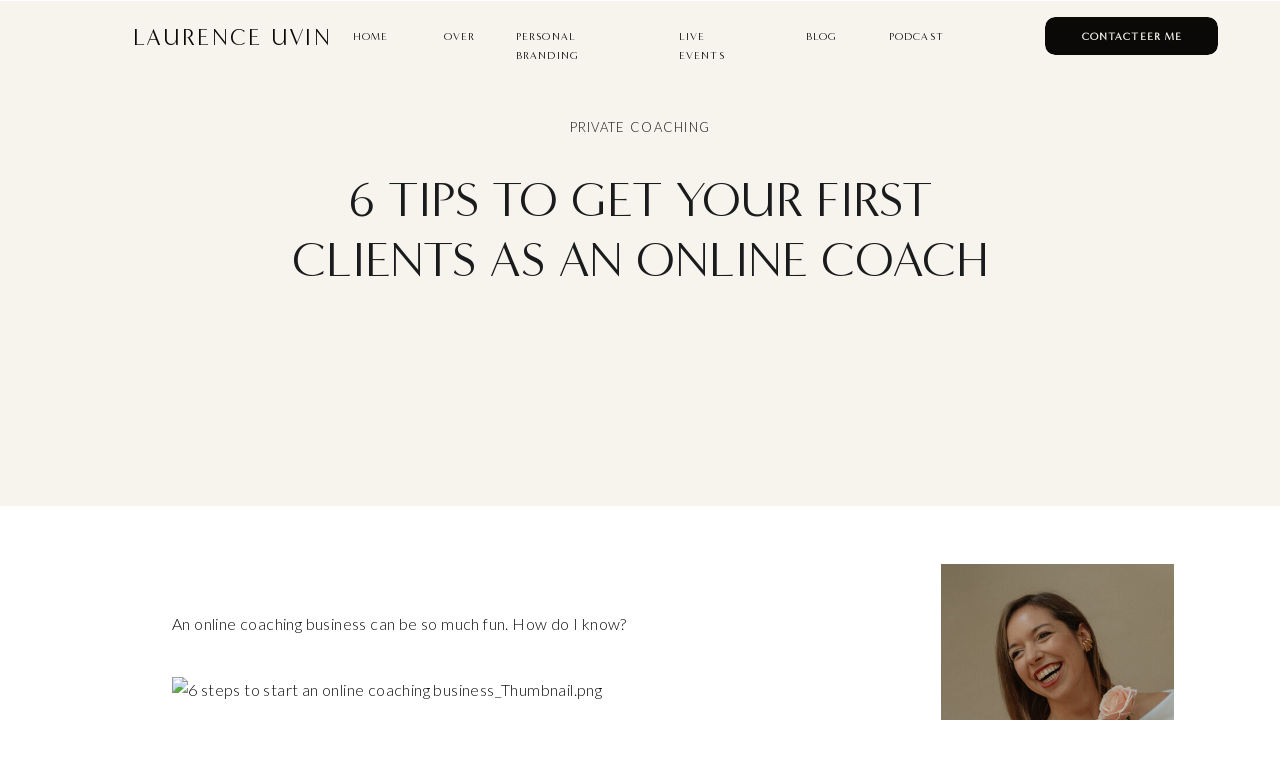

--- FILE ---
content_type: text/html; charset=UTF-8
request_url: https://laurenceuvin.com/2020/10/16/6-tips-to-get-your-first-clients-as-an-online-coach/
body_size: 26712
content:
<!DOCTYPE html>
<html lang="en-US" class="d">
<head>
<link rel="stylesheet" type="text/css" href="//lib.showit.co/engine/2.6.1/showit.css" />
<title>6 Tips to Get Your First Clients as an Online Coach | laurenceuvin.com</title>
<meta name='robots' content='max-image-preview:large' />

            <script data-no-defer="1" data-ezscrex="false" data-cfasync="false" data-pagespeed-no-defer data-cookieconsent="ignore">
                var ctPublicFunctions = {"_ajax_nonce":"73fc92525a","_rest_nonce":"fbb7b6fda3","_ajax_url":"\/wp-admin\/admin-ajax.php","_rest_url":"https:\/\/laurenceuvin.com\/wp-json\/","data__cookies_type":"native","data__ajax_type":false,"data__bot_detector_enabled":1,"data__frontend_data_log_enabled":1,"cookiePrefix":"","wprocket_detected":false,"host_url":"laurenceuvin.com","text__ee_click_to_select":"Click to select the whole data","text__ee_original_email":"The complete one is","text__ee_got_it":"Got it","text__ee_blocked":"Blocked","text__ee_cannot_connect":"Cannot connect","text__ee_cannot_decode":"Can not decode email. Unknown reason","text__ee_email_decoder":"CleanTalk email decoder","text__ee_wait_for_decoding":"The magic is on the way!","text__ee_decoding_process":"Please wait a few seconds while we decode the contact data."}
            </script>
        
            <script data-no-defer="1" data-ezscrex="false" data-cfasync="false" data-pagespeed-no-defer data-cookieconsent="ignore">
                var ctPublic = {"_ajax_nonce":"73fc92525a","settings__forms__check_internal":"0","settings__forms__check_external":"0","settings__forms__force_protection":0,"settings__forms__search_test":"0","settings__data__bot_detector_enabled":1,"settings__sfw__anti_crawler":0,"blog_home":"https:\/\/laurenceuvin.com\/","pixel__setting":"3","pixel__enabled":false,"pixel__url":"https:\/\/moderate9-v4.cleantalk.org\/pixel\/708dd7d49b7e374a29548357f4204184.gif","data__email_check_before_post":"1","data__email_check_exist_post":1,"data__cookies_type":"native","data__key_is_ok":true,"data__visible_fields_required":true,"wl_brandname":"Anti-Spam by CleanTalk","wl_brandname_short":"CleanTalk","ct_checkjs_key":1523215864,"emailEncoderPassKey":"3b3aebd3b17d14003dabf572dfd1e804","bot_detector_forms_excluded":"W10=","advancedCacheExists":false,"varnishCacheExists":false,"wc_ajax_add_to_cart":false}
            </script>
        <link rel='dns-prefetch' href='//fd.cleantalk.org' />
<link rel="alternate" type="application/rss+xml" title="laurenceuvin.com &raquo; Feed" href="https://laurenceuvin.com/feed/" />
<link rel="alternate" type="application/rss+xml" title="laurenceuvin.com &raquo; Comments Feed" href="https://laurenceuvin.com/comments/feed/" />
<link rel="alternate" type="application/rss+xml" title="laurenceuvin.com &raquo; 6 Tips to Get Your First Clients as an Online Coach Comments Feed" href="https://laurenceuvin.com/2020/10/16/6-tips-to-get-your-first-clients-as-an-online-coach/feed/" />
<script type="text/javascript">
/* <![CDATA[ */
window._wpemojiSettings = {"baseUrl":"https:\/\/s.w.org\/images\/core\/emoji\/16.0.1\/72x72\/","ext":".png","svgUrl":"https:\/\/s.w.org\/images\/core\/emoji\/16.0.1\/svg\/","svgExt":".svg","source":{"concatemoji":"https:\/\/laurenceuvin.com\/wp-includes\/js\/wp-emoji-release.min.js?ver=6.8.3"}};
/*! This file is auto-generated */
!function(s,n){var o,i,e;function c(e){try{var t={supportTests:e,timestamp:(new Date).valueOf()};sessionStorage.setItem(o,JSON.stringify(t))}catch(e){}}function p(e,t,n){e.clearRect(0,0,e.canvas.width,e.canvas.height),e.fillText(t,0,0);var t=new Uint32Array(e.getImageData(0,0,e.canvas.width,e.canvas.height).data),a=(e.clearRect(0,0,e.canvas.width,e.canvas.height),e.fillText(n,0,0),new Uint32Array(e.getImageData(0,0,e.canvas.width,e.canvas.height).data));return t.every(function(e,t){return e===a[t]})}function u(e,t){e.clearRect(0,0,e.canvas.width,e.canvas.height),e.fillText(t,0,0);for(var n=e.getImageData(16,16,1,1),a=0;a<n.data.length;a++)if(0!==n.data[a])return!1;return!0}function f(e,t,n,a){switch(t){case"flag":return n(e,"\ud83c\udff3\ufe0f\u200d\u26a7\ufe0f","\ud83c\udff3\ufe0f\u200b\u26a7\ufe0f")?!1:!n(e,"\ud83c\udde8\ud83c\uddf6","\ud83c\udde8\u200b\ud83c\uddf6")&&!n(e,"\ud83c\udff4\udb40\udc67\udb40\udc62\udb40\udc65\udb40\udc6e\udb40\udc67\udb40\udc7f","\ud83c\udff4\u200b\udb40\udc67\u200b\udb40\udc62\u200b\udb40\udc65\u200b\udb40\udc6e\u200b\udb40\udc67\u200b\udb40\udc7f");case"emoji":return!a(e,"\ud83e\udedf")}return!1}function g(e,t,n,a){var r="undefined"!=typeof WorkerGlobalScope&&self instanceof WorkerGlobalScope?new OffscreenCanvas(300,150):s.createElement("canvas"),o=r.getContext("2d",{willReadFrequently:!0}),i=(o.textBaseline="top",o.font="600 32px Arial",{});return e.forEach(function(e){i[e]=t(o,e,n,a)}),i}function t(e){var t=s.createElement("script");t.src=e,t.defer=!0,s.head.appendChild(t)}"undefined"!=typeof Promise&&(o="wpEmojiSettingsSupports",i=["flag","emoji"],n.supports={everything:!0,everythingExceptFlag:!0},e=new Promise(function(e){s.addEventListener("DOMContentLoaded",e,{once:!0})}),new Promise(function(t){var n=function(){try{var e=JSON.parse(sessionStorage.getItem(o));if("object"==typeof e&&"number"==typeof e.timestamp&&(new Date).valueOf()<e.timestamp+604800&&"object"==typeof e.supportTests)return e.supportTests}catch(e){}return null}();if(!n){if("undefined"!=typeof Worker&&"undefined"!=typeof OffscreenCanvas&&"undefined"!=typeof URL&&URL.createObjectURL&&"undefined"!=typeof Blob)try{var e="postMessage("+g.toString()+"("+[JSON.stringify(i),f.toString(),p.toString(),u.toString()].join(",")+"));",a=new Blob([e],{type:"text/javascript"}),r=new Worker(URL.createObjectURL(a),{name:"wpTestEmojiSupports"});return void(r.onmessage=function(e){c(n=e.data),r.terminate(),t(n)})}catch(e){}c(n=g(i,f,p,u))}t(n)}).then(function(e){for(var t in e)n.supports[t]=e[t],n.supports.everything=n.supports.everything&&n.supports[t],"flag"!==t&&(n.supports.everythingExceptFlag=n.supports.everythingExceptFlag&&n.supports[t]);n.supports.everythingExceptFlag=n.supports.everythingExceptFlag&&!n.supports.flag,n.DOMReady=!1,n.readyCallback=function(){n.DOMReady=!0}}).then(function(){return e}).then(function(){var e;n.supports.everything||(n.readyCallback(),(e=n.source||{}).concatemoji?t(e.concatemoji):e.wpemoji&&e.twemoji&&(t(e.twemoji),t(e.wpemoji)))}))}((window,document),window._wpemojiSettings);
/* ]]> */
</script>
<style id='wp-emoji-styles-inline-css' type='text/css'>

	img.wp-smiley, img.emoji {
		display: inline !important;
		border: none !important;
		box-shadow: none !important;
		height: 1em !important;
		width: 1em !important;
		margin: 0 0.07em !important;
		vertical-align: -0.1em !important;
		background: none !important;
		padding: 0 !important;
	}
</style>
<link rel='stylesheet' id='wp-block-library-css' href='https://laurenceuvin.com/wp-includes/css/dist/block-library/style.min.css?ver=6.8.3' type='text/css' media='all' />
<style id='classic-theme-styles-inline-css' type='text/css'>
/*! This file is auto-generated */
.wp-block-button__link{color:#fff;background-color:#32373c;border-radius:9999px;box-shadow:none;text-decoration:none;padding:calc(.667em + 2px) calc(1.333em + 2px);font-size:1.125em}.wp-block-file__button{background:#32373c;color:#fff;text-decoration:none}
</style>
<style id='global-styles-inline-css' type='text/css'>
:root{--wp--preset--aspect-ratio--square: 1;--wp--preset--aspect-ratio--4-3: 4/3;--wp--preset--aspect-ratio--3-4: 3/4;--wp--preset--aspect-ratio--3-2: 3/2;--wp--preset--aspect-ratio--2-3: 2/3;--wp--preset--aspect-ratio--16-9: 16/9;--wp--preset--aspect-ratio--9-16: 9/16;--wp--preset--color--black: #000000;--wp--preset--color--cyan-bluish-gray: #abb8c3;--wp--preset--color--white: #ffffff;--wp--preset--color--pale-pink: #f78da7;--wp--preset--color--vivid-red: #cf2e2e;--wp--preset--color--luminous-vivid-orange: #ff6900;--wp--preset--color--luminous-vivid-amber: #fcb900;--wp--preset--color--light-green-cyan: #7bdcb5;--wp--preset--color--vivid-green-cyan: #00d084;--wp--preset--color--pale-cyan-blue: #8ed1fc;--wp--preset--color--vivid-cyan-blue: #0693e3;--wp--preset--color--vivid-purple: #9b51e0;--wp--preset--gradient--vivid-cyan-blue-to-vivid-purple: linear-gradient(135deg,rgba(6,147,227,1) 0%,rgb(155,81,224) 100%);--wp--preset--gradient--light-green-cyan-to-vivid-green-cyan: linear-gradient(135deg,rgb(122,220,180) 0%,rgb(0,208,130) 100%);--wp--preset--gradient--luminous-vivid-amber-to-luminous-vivid-orange: linear-gradient(135deg,rgba(252,185,0,1) 0%,rgba(255,105,0,1) 100%);--wp--preset--gradient--luminous-vivid-orange-to-vivid-red: linear-gradient(135deg,rgba(255,105,0,1) 0%,rgb(207,46,46) 100%);--wp--preset--gradient--very-light-gray-to-cyan-bluish-gray: linear-gradient(135deg,rgb(238,238,238) 0%,rgb(169,184,195) 100%);--wp--preset--gradient--cool-to-warm-spectrum: linear-gradient(135deg,rgb(74,234,220) 0%,rgb(151,120,209) 20%,rgb(207,42,186) 40%,rgb(238,44,130) 60%,rgb(251,105,98) 80%,rgb(254,248,76) 100%);--wp--preset--gradient--blush-light-purple: linear-gradient(135deg,rgb(255,206,236) 0%,rgb(152,150,240) 100%);--wp--preset--gradient--blush-bordeaux: linear-gradient(135deg,rgb(254,205,165) 0%,rgb(254,45,45) 50%,rgb(107,0,62) 100%);--wp--preset--gradient--luminous-dusk: linear-gradient(135deg,rgb(255,203,112) 0%,rgb(199,81,192) 50%,rgb(65,88,208) 100%);--wp--preset--gradient--pale-ocean: linear-gradient(135deg,rgb(255,245,203) 0%,rgb(182,227,212) 50%,rgb(51,167,181) 100%);--wp--preset--gradient--electric-grass: linear-gradient(135deg,rgb(202,248,128) 0%,rgb(113,206,126) 100%);--wp--preset--gradient--midnight: linear-gradient(135deg,rgb(2,3,129) 0%,rgb(40,116,252) 100%);--wp--preset--font-size--small: 13px;--wp--preset--font-size--medium: 20px;--wp--preset--font-size--large: 36px;--wp--preset--font-size--x-large: 42px;--wp--preset--spacing--20: 0.44rem;--wp--preset--spacing--30: 0.67rem;--wp--preset--spacing--40: 1rem;--wp--preset--spacing--50: 1.5rem;--wp--preset--spacing--60: 2.25rem;--wp--preset--spacing--70: 3.38rem;--wp--preset--spacing--80: 5.06rem;--wp--preset--shadow--natural: 6px 6px 9px rgba(0, 0, 0, 0.2);--wp--preset--shadow--deep: 12px 12px 50px rgba(0, 0, 0, 0.4);--wp--preset--shadow--sharp: 6px 6px 0px rgba(0, 0, 0, 0.2);--wp--preset--shadow--outlined: 6px 6px 0px -3px rgba(255, 255, 255, 1), 6px 6px rgba(0, 0, 0, 1);--wp--preset--shadow--crisp: 6px 6px 0px rgba(0, 0, 0, 1);}:where(.is-layout-flex){gap: 0.5em;}:where(.is-layout-grid){gap: 0.5em;}body .is-layout-flex{display: flex;}.is-layout-flex{flex-wrap: wrap;align-items: center;}.is-layout-flex > :is(*, div){margin: 0;}body .is-layout-grid{display: grid;}.is-layout-grid > :is(*, div){margin: 0;}:where(.wp-block-columns.is-layout-flex){gap: 2em;}:where(.wp-block-columns.is-layout-grid){gap: 2em;}:where(.wp-block-post-template.is-layout-flex){gap: 1.25em;}:where(.wp-block-post-template.is-layout-grid){gap: 1.25em;}.has-black-color{color: var(--wp--preset--color--black) !important;}.has-cyan-bluish-gray-color{color: var(--wp--preset--color--cyan-bluish-gray) !important;}.has-white-color{color: var(--wp--preset--color--white) !important;}.has-pale-pink-color{color: var(--wp--preset--color--pale-pink) !important;}.has-vivid-red-color{color: var(--wp--preset--color--vivid-red) !important;}.has-luminous-vivid-orange-color{color: var(--wp--preset--color--luminous-vivid-orange) !important;}.has-luminous-vivid-amber-color{color: var(--wp--preset--color--luminous-vivid-amber) !important;}.has-light-green-cyan-color{color: var(--wp--preset--color--light-green-cyan) !important;}.has-vivid-green-cyan-color{color: var(--wp--preset--color--vivid-green-cyan) !important;}.has-pale-cyan-blue-color{color: var(--wp--preset--color--pale-cyan-blue) !important;}.has-vivid-cyan-blue-color{color: var(--wp--preset--color--vivid-cyan-blue) !important;}.has-vivid-purple-color{color: var(--wp--preset--color--vivid-purple) !important;}.has-black-background-color{background-color: var(--wp--preset--color--black) !important;}.has-cyan-bluish-gray-background-color{background-color: var(--wp--preset--color--cyan-bluish-gray) !important;}.has-white-background-color{background-color: var(--wp--preset--color--white) !important;}.has-pale-pink-background-color{background-color: var(--wp--preset--color--pale-pink) !important;}.has-vivid-red-background-color{background-color: var(--wp--preset--color--vivid-red) !important;}.has-luminous-vivid-orange-background-color{background-color: var(--wp--preset--color--luminous-vivid-orange) !important;}.has-luminous-vivid-amber-background-color{background-color: var(--wp--preset--color--luminous-vivid-amber) !important;}.has-light-green-cyan-background-color{background-color: var(--wp--preset--color--light-green-cyan) !important;}.has-vivid-green-cyan-background-color{background-color: var(--wp--preset--color--vivid-green-cyan) !important;}.has-pale-cyan-blue-background-color{background-color: var(--wp--preset--color--pale-cyan-blue) !important;}.has-vivid-cyan-blue-background-color{background-color: var(--wp--preset--color--vivid-cyan-blue) !important;}.has-vivid-purple-background-color{background-color: var(--wp--preset--color--vivid-purple) !important;}.has-black-border-color{border-color: var(--wp--preset--color--black) !important;}.has-cyan-bluish-gray-border-color{border-color: var(--wp--preset--color--cyan-bluish-gray) !important;}.has-white-border-color{border-color: var(--wp--preset--color--white) !important;}.has-pale-pink-border-color{border-color: var(--wp--preset--color--pale-pink) !important;}.has-vivid-red-border-color{border-color: var(--wp--preset--color--vivid-red) !important;}.has-luminous-vivid-orange-border-color{border-color: var(--wp--preset--color--luminous-vivid-orange) !important;}.has-luminous-vivid-amber-border-color{border-color: var(--wp--preset--color--luminous-vivid-amber) !important;}.has-light-green-cyan-border-color{border-color: var(--wp--preset--color--light-green-cyan) !important;}.has-vivid-green-cyan-border-color{border-color: var(--wp--preset--color--vivid-green-cyan) !important;}.has-pale-cyan-blue-border-color{border-color: var(--wp--preset--color--pale-cyan-blue) !important;}.has-vivid-cyan-blue-border-color{border-color: var(--wp--preset--color--vivid-cyan-blue) !important;}.has-vivid-purple-border-color{border-color: var(--wp--preset--color--vivid-purple) !important;}.has-vivid-cyan-blue-to-vivid-purple-gradient-background{background: var(--wp--preset--gradient--vivid-cyan-blue-to-vivid-purple) !important;}.has-light-green-cyan-to-vivid-green-cyan-gradient-background{background: var(--wp--preset--gradient--light-green-cyan-to-vivid-green-cyan) !important;}.has-luminous-vivid-amber-to-luminous-vivid-orange-gradient-background{background: var(--wp--preset--gradient--luminous-vivid-amber-to-luminous-vivid-orange) !important;}.has-luminous-vivid-orange-to-vivid-red-gradient-background{background: var(--wp--preset--gradient--luminous-vivid-orange-to-vivid-red) !important;}.has-very-light-gray-to-cyan-bluish-gray-gradient-background{background: var(--wp--preset--gradient--very-light-gray-to-cyan-bluish-gray) !important;}.has-cool-to-warm-spectrum-gradient-background{background: var(--wp--preset--gradient--cool-to-warm-spectrum) !important;}.has-blush-light-purple-gradient-background{background: var(--wp--preset--gradient--blush-light-purple) !important;}.has-blush-bordeaux-gradient-background{background: var(--wp--preset--gradient--blush-bordeaux) !important;}.has-luminous-dusk-gradient-background{background: var(--wp--preset--gradient--luminous-dusk) !important;}.has-pale-ocean-gradient-background{background: var(--wp--preset--gradient--pale-ocean) !important;}.has-electric-grass-gradient-background{background: var(--wp--preset--gradient--electric-grass) !important;}.has-midnight-gradient-background{background: var(--wp--preset--gradient--midnight) !important;}.has-small-font-size{font-size: var(--wp--preset--font-size--small) !important;}.has-medium-font-size{font-size: var(--wp--preset--font-size--medium) !important;}.has-large-font-size{font-size: var(--wp--preset--font-size--large) !important;}.has-x-large-font-size{font-size: var(--wp--preset--font-size--x-large) !important;}
:where(.wp-block-post-template.is-layout-flex){gap: 1.25em;}:where(.wp-block-post-template.is-layout-grid){gap: 1.25em;}
:where(.wp-block-columns.is-layout-flex){gap: 2em;}:where(.wp-block-columns.is-layout-grid){gap: 2em;}
:root :where(.wp-block-pullquote){font-size: 1.5em;line-height: 1.6;}
</style>
<link rel='stylesheet' id='cleantalk-public-css-css' href='https://laurenceuvin.com/wp-content/plugins/cleantalk-spam-protect/css/cleantalk-public.min.css?ver=6.67_1762444685' type='text/css' media='all' />
<link rel='stylesheet' id='cleantalk-email-decoder-css-css' href='https://laurenceuvin.com/wp-content/plugins/cleantalk-spam-protect/css/cleantalk-email-decoder.min.css?ver=6.67_1762444685' type='text/css' media='all' />
<script type="text/javascript" src="https://laurenceuvin.com/wp-content/plugins/cleantalk-spam-protect/js/apbct-public-bundle.min.js?ver=6.67_1762444686" id="apbct-public-bundle.min-js-js"></script>
<script type="text/javascript" src="https://fd.cleantalk.org/ct-bot-detector-wrapper.js?ver=6.67" id="ct_bot_detector-js" defer="defer" data-wp-strategy="defer"></script>
<script type="text/javascript" src="https://laurenceuvin.com/wp-includes/js/jquery/jquery.min.js?ver=3.7.1" id="jquery-core-js"></script>
<script type="text/javascript" src="https://laurenceuvin.com/wp-includes/js/jquery/jquery-migrate.min.js?ver=3.4.1" id="jquery-migrate-js"></script>
<script type="text/javascript" src="https://laurenceuvin.com/wp-content/plugins/showit/public/js/showit.js?ver=1761192640" id="si-script-js"></script>
<link rel="https://api.w.org/" href="https://laurenceuvin.com/wp-json/" /><link rel="alternate" title="JSON" type="application/json" href="https://laurenceuvin.com/wp-json/wp/v2/posts/13" /><link rel="EditURI" type="application/rsd+xml" title="RSD" href="https://laurenceuvin.com/xmlrpc.php?rsd" />
<link rel="canonical" href="https://laurenceuvin.com/2020/10/16/6-tips-to-get-your-first-clients-as-an-online-coach/" />
<link rel='shortlink' href='https://laurenceuvin.com/?p=13' />
<link rel="alternate" title="oEmbed (JSON)" type="application/json+oembed" href="https://laurenceuvin.com/wp-json/oembed/1.0/embed?url=https%3A%2F%2Flaurenceuvin.com%2F2020%2F10%2F16%2F6-tips-to-get-your-first-clients-as-an-online-coach%2F" />
<link rel="alternate" title="oEmbed (XML)" type="text/xml+oembed" href="https://laurenceuvin.com/wp-json/oembed/1.0/embed?url=https%3A%2F%2Flaurenceuvin.com%2F2020%2F10%2F16%2F6-tips-to-get-your-first-clients-as-an-online-coach%2F&#038;format=xml" />
<style type="text/css">.recentcomments a{display:inline !important;padding:0 !important;margin:0 !important;}</style>
<meta charset="UTF-8" />
<meta name="viewport" content="width=device-width, initial-scale=1" />
<link rel="icon" type="image/png" href="//static.showit.co/200/hrthtvbUSB6SfPgjJvMc2g/122529/laurence_uvin_logo.png" />
<link rel="preconnect" href="https://static.showit.co" />

<link rel="preconnect" href="https://fonts.googleapis.com">
<link rel="preconnect" href="https://fonts.gstatic.com" crossorigin>
<link href="https://fonts.googleapis.com/css?family=Poppins:700|Lato:300|Oswald:regular|Oswald:regular|Montserrat:400" rel="stylesheet" type="text/css"/>
<style>
@font-face{font-family:Minerva Modern Regular;src:url('//static.showit.co/file/8l4S-oZ8RNSwRpaumLAKuw/shared/minervamodern-regular.woff');}
@font-face{font-family:Andale Mono;src:url('//static.showit.co/file/2cXvGH7qS9yBu-h-Ub5ekA/shared/andalemono.woff');}
@font-face{font-family:Kudryashev Headline;src:url('//static.showit.co/file/riSLTeXRSEao4x5LX1V3lA/shared/kudryashevheadline.woff');}
@font-face{font-family:Didot Italic;src:url('//static.showit.co/file/MyVChkq5Sq-fMitDow8fyA/shared/didotltstd-italic.woff');}
@font-face{font-family:Silver South Serif;src:url('//static.showit.co/file/U72UG2q1TcCCDBvohtCbBQ/shared/silversouthserif.woff');}
@font-face{font-family:Bon Vivant;src:url('//static.showit.co/file/Hq5ooT7wTV2G16zkOYwTyA/shared/bonvivant.woff');}
@font-face{font-family:messapiaboldwebfont;src:url('//static.showit.co/file/jKcVwaWrmnx2Zz3S24aA9w/122529/messapia-bold-webfont.woff');}
</style>
<script id="init_data" type="application/json">
{"mobile":{"w":320,"bgMediaType":"none","bgFillType":"color","bgColor":"#ffffff"},"desktop":{"w":1200,"defaultTrIn":{"type":"fade"},"defaultTrOut":{"type":"fade"},"bgColor":"#ffffff","bgMediaType":"none","bgFillType":"color"},"sid":"jxyfpwsctze3eyydlbrp7g","break":768,"assetURL":"//static.showit.co","contactFormId":"122529/245285","cfAction":"aHR0cHM6Ly9jbGllbnRzZXJ2aWNlLnNob3dpdC5jby9jb250YWN0Zm9ybQ==","sgAction":"aHR0cHM6Ly9jbGllbnRzZXJ2aWNlLnNob3dpdC5jby9zb2NpYWxncmlk","blockData":[{"slug":"logo-header-black-1","visible":"a","states":[{"d":{"bgFillType":"color","bgMediaType":"none"},"m":{"bgFillType":"color","bgMediaType":"none"},"slug":"view-1"},{"d":{"bgFillType":"color","bgMediaType":"none"},"m":{"bgFillType":"color","bgMediaType":"none"},"slug":"view-2"}],"d":{"h":1,"w":1200,"locking":{"side":"st"},"bgFillType":"color","bgColor":"#FFFFFF","bgMediaType":"none"},"m":{"h":1,"w":320,"bgFillType":"color","bgColor":"#FFFFFF","bgMediaType":"none"},"stateTrans":[{},{}]},{"slug":"mobile-menu-3","visible":"m","states":[{"d":{"bgFillType":"color","bgMediaType":"none"},"m":{"bgFillType":"color","bgMediaType":"none"},"slug":"view-1"},{"d":{"bgFillType":"color","bgMediaType":"none"},"m":{"bgFillType":"color","bgMediaType":"none"},"slug":"view-2"},{"d":{"bgFillType":"color","bgMediaType":"none"},"m":{"bgFillType":"color","bgMediaType":"none"},"slug":"view-3"}],"d":{"h":0,"w":1200,"bgFillType":"color","bgColor":"#000000:0","bgMediaType":"none"},"m":{"h":560,"w":320,"locking":{"scrollOffset":1,"side":"t"},"nature":"wH","trIn":{"type":"fade","duration":0.5,"direction":"none"},"trOut":{"type":"fade","duration":0.5,"direction":"Up"},"stateTrIn":{"type":"fade","duration":0.2,"direction":"none"},"stateTrOut":{"type":"fade","duration":0.2,"direction":"none"},"bgFillType":"color","bgColor":"#1a1b1d","bgMediaType":"none","tr":{"in":{"cl":"fadeIn","d":0.5,"dl":"0"},"out":{"cl":"fadeOut","d":0.5,"dl":"0"}}},"stateTrans":[{"m":{"in":{"cl":"fadeIn","d":0.2,"dl":"0","od":"fadeIn"},"out":{"cl":"fadeOut","d":0.2,"dl":"0","od":"fadeOut"}}},{"m":{"in":{"cl":"fadeIn","d":0.2,"dl":"0","od":"fadeIn"},"out":{"cl":"fadeOut","d":0.2,"dl":"0","od":"fadeOut"}}},{"m":{"in":{"cl":"fadeIn","d":0.2,"dl":"0","od":"fadeIn"},"out":{"cl":"fadeOut","d":0.2,"dl":"0","od":"fadeOut"}}}]},{"slug":"mobile-menu-closed-2","visible":"m","states":[],"d":{"h":400,"w":1200,"bgFillType":"color","bgColor":"#FFFFFF","bgMediaType":"none"},"m":{"h":1,"w":320,"locking":{"side":"st","scrollOffset":1},"bgFillType":"color","bgColor":"#ffffff","bgMediaType":"none"}},{"slug":"title","visible":"a","states":[],"d":{"h":446,"w":1200,"nature":"dH","bgFillType":"color","bgColor":"#f7f4ee","bgMediaType":"none"},"m":{"h":241,"w":320,"nature":"dH","bgFillType":"color","bgColor":"#f7f4ee","bgMediaType":"none"}},{"slug":"blog-sidebar","visible":"d","states":[],"d":{"h":36,"w":1200,"bgFillType":"color","bgColor":"#ffffff","bgMediaType":"none"},"m":{"h":1682,"w":320,"bgFillType":"color","bgColor":"#FFFFFF","bgMediaType":"none"}},{"slug":"post-content","visible":"a","states":[],"d":{"h":1261,"w":1200,"nature":"dH","bgFillType":"color","bgColor":"#FFFFFF","bgMediaType":"none"},"m":{"h":350,"w":320,"nature":"dH","bgFillType":"color","bgColor":"#FFFFFF","bgMediaType":"none"}},{"slug":"comment","visible":"a","states":[],"d":{"h":56,"w":1200,"bgFillType":"color","bgColor":"#ffffff","bgMediaType":"none"},"m":{"h":68,"w":320,"nature":"dH","bgFillType":"color","bgColor":"#ffffff","bgMediaType":"none"}},{"slug":"existing-comments","visible":"a","states":[],"d":{"h":62,"w":1200,"nature":"dH","bgFillType":"color","bgColor":"#ffffff","bgMediaType":"none"},"m":{"h":113,"w":320,"nature":"dH","bgFillType":"color","bgColor":"#ffffff","bgMediaType":"none"}},{"slug":"comments-form","visible":"a","states":[],"d":{"h":220,"w":1200,"nature":"dH","bgFillType":"color","bgColor":"#ffffff","bgMediaType":"none"},"m":{"h":161,"w":320,"nature":"dH","bgFillType":"color","bgColor":"#ffffff","bgMediaType":"none"}},{"slug":"pagination","visible":"a","states":[],"d":{"h":105,"w":1200,"bgFillType":"color","bgColor":"#ffffff","bgMediaType":"none"},"m":{"h":171,"w":320,"bgFillType":"color","bgColor":"#ffffff","bgMediaType":"none"}},{"slug":"featured-post-option-1","visible":"a","states":[{"d":{"bgFillType":"color","bgColor":"#000000:0","bgMediaType":"none"},"m":{"bgFillType":"color","bgColor":"#000000:0","bgMediaType":"none"},"slug":"post-one"},{"d":{"bgFillType":"color","bgColor":"#000000:0","bgMediaType":"none"},"m":{"bgFillType":"color","bgColor":"#000000:0","bgMediaType":"none"},"slug":"add-more-posts-here"}],"d":{"h":739,"w":1200,"nature":"dH","bgFillType":"color","bgColor":"#1a1b1d","bgMediaType":"none"},"m":{"h":742,"w":320,"nature":"dH","bgFillType":"color","bgColor":"#1a1b1d","bgMediaType":"none"},"stateTrans":[{},{}]},{"slug":"elsewhere-1","visible":"a","states":[],"d":{"h":810,"w":1200,"bgFillType":"color","bgColor":"#f7f4ee","bgMediaType":"none"},"m":{"h":1501,"w":320,"bgFillType":"color","bgColor":"#f7f4ee","bgMediaType":"none"}},{"slug":"footer-2","visible":"a","states":[],"d":{"h":881,"w":1200,"bgFillType":"color","bgColor":"#1a1b1d","bgMediaType":"none"},"m":{"h":1021,"w":320,"bgFillType":"color","bgColor":"#1a1b1d","bgMediaType":"none"}}],"elementData":[{"type":"text","visible":"d","id":"logo-header-black-1_view-1_0","blockId":"logo-header-black-1","m":{"x":96,"y":16,"w":218,"h":17,"a":0},"d":{"x":93,"y":17,"w":298,"h":38,"a":0}},{"type":"simple","visible":"d","id":"logo-header-black-1_view-1_1","blockId":"logo-header-black-1","m":{"x":80,"y":435,"w":160,"h":50,"a":0},"d":{"x":1005,"y":17,"w":173,"h":38,"a":0}},{"type":"text","visible":"d","id":"logo-header-black-1_view-1_2","blockId":"logo-header-black-1","m":{"x":96,"y":451,"w":128,"h":17,"a":0},"d":{"x":1037,"y":27,"w":110,"h":18,"a":0}},{"type":"text","visible":"d","id":"logo-header-black-1_view-1_4","blockId":"logo-header-black-1","m":{"x":95.999,"y":352.546,"w":128.003,"h":17.003,"a":0},"d":{"x":439,"y":27,"w":41,"h":18,"a":0,"lockH":"l"}},{"type":"text","visible":"d","id":"logo-header-black-1_view-1_5","blockId":"logo-header-black-1","m":{"x":95.999,"y":380.034,"w":128.003,"h":17.003,"a":0},"d":{"x":679,"y":27,"w":76,"h":18,"a":0,"lockH":"l"}},{"type":"text","visible":"d","id":"logo-header-black-1_view-1_6","blockId":"logo-header-black-1","m":{"x":94.999,"y":462.5,"w":128.003,"h":17.003,"a":0},"d":{"x":806,"y":27,"w":57,"h":18,"a":0,"lockH":"l"}},{"type":"text","visible":"d","id":"logo-header-black-1_view-1_7","blockId":"logo-header-black-1","m":{"x":95.999,"y":352.546,"w":128.003,"h":17.003,"a":0},"d":{"x":353,"y":27,"w":35,"h":18,"a":0,"lockH":"l"}},{"type":"text","visible":"d","id":"logo-header-black-1_view-1_8","blockId":"logo-header-black-1","m":{"x":95.999,"y":407.523,"w":128.003,"h":17.003,"a":0},"d":{"x":516,"y":27,"w":124,"h":18,"a":0,"lockH":"l"}},{"type":"text","visible":"d","id":"logo-header-black-1_view-1_9","blockId":"logo-header-black-1","m":{"x":94.999,"y":462.5,"w":128.003,"h":17.003,"a":0},"d":{"x":889,"y":27,"w":57,"h":18,"a":0,"lockH":"l"}},{"type":"simple","visible":"a","id":"logo-header-black-1_view-2_1","blockId":"logo-header-black-1","m":{"x":48,"y":0,"w":224,"h":0.7,"a":0},"d":{"x":501,"y":55,"w":155,"h":234,"a":0}},{"type":"text","visible":"d","id":"logo-header-black-1_view-2_2","blockId":"logo-header-black-1","m":{"x":95.999,"y":407.523,"w":128.003,"h":17.003,"a":0},"d":{"x":537,"y":80,"w":84,"h":18,"a":0,"lockH":"l"}},{"type":"text","visible":"d","id":"logo-header-black-1_view-2_3","blockId":"logo-header-black-1","m":{"x":95.999,"y":407.523,"w":128.003,"h":17.003,"a":0},"d":{"x":518,"y":120,"w":121,"h":18,"a":0,"lockH":"l"}},{"type":"text","visible":"d","id":"logo-header-black-1_view-2_4","blockId":"logo-header-black-1","m":{"x":95.999,"y":407.523,"w":128.003,"h":17.003,"a":0},"d":{"x":518,"y":160,"w":121,"h":18,"a":0,"lockH":"l"}},{"type":"text","visible":"d","id":"logo-header-black-1_view-2_5","blockId":"logo-header-black-1","m":{"x":95.999,"y":407.523,"w":128.003,"h":17.003,"a":0},"d":{"x":518,"y":199,"w":121,"h":18,"a":0,"lockH":"l"}},{"type":"text","visible":"d","id":"logo-header-black-1_view-2_6","blockId":"logo-header-black-1","m":{"x":95.999,"y":407.523,"w":128.003,"h":17.003,"a":0},"d":{"x":518,"y":239,"w":121,"h":18,"a":0,"lockH":"l"}},{"type":"simple","visible":"d","id":"logo-header-black-1_view-2_7","blockId":"logo-header-black-1","m":{"x":80,"y":435,"w":160,"h":50,"a":0},"d":{"x":1005,"y":17,"w":173,"h":38,"a":0}},{"type":"text","visible":"d","id":"logo-header-black-1_view-2_8","blockId":"logo-header-black-1","m":{"x":96,"y":451,"w":128,"h":17,"a":0},"d":{"x":1037,"y":27,"w":110,"h":18,"a":0}},{"type":"text","visible":"d","id":"logo-header-black-1_view-2_9","blockId":"logo-header-black-1","m":{"x":96,"y":16,"w":218,"h":17,"a":0},"d":{"x":93,"y":17,"w":298,"h":38,"a":0}},{"type":"text","visible":"d","id":"logo-header-black-1_view-2_10","blockId":"logo-header-black-1","m":{"x":95.999,"y":352.546,"w":128.003,"h":17.003,"a":0},"d":{"x":439,"y":27,"w":41,"h":18,"a":0,"lockH":"l"}},{"type":"text","visible":"d","id":"logo-header-black-1_view-2_11","blockId":"logo-header-black-1","m":{"x":95.999,"y":380.034,"w":128.003,"h":17.003,"a":0},"d":{"x":679,"y":27,"w":76,"h":18,"a":0,"lockH":"l"}},{"type":"text","visible":"d","id":"logo-header-black-1_view-2_12","blockId":"logo-header-black-1","m":{"x":94.999,"y":462.5,"w":128.003,"h":17.003,"a":0},"d":{"x":806,"y":27,"w":57,"h":18,"a":0,"lockH":"l"}},{"type":"text","visible":"d","id":"logo-header-black-1_view-2_13","blockId":"logo-header-black-1","m":{"x":95.999,"y":352.546,"w":128.003,"h":17.003,"a":0},"d":{"x":353,"y":27,"w":35,"h":18,"a":0,"lockH":"l"}},{"type":"text","visible":"d","id":"logo-header-black-1_view-2_14","blockId":"logo-header-black-1","m":{"x":95.999,"y":407.523,"w":128.003,"h":17.003,"a":0},"d":{"x":516,"y":27,"w":124,"h":18,"a":0,"lockH":"l"}},{"type":"text","visible":"d","id":"logo-header-black-1_view-2_15","blockId":"logo-header-black-1","m":{"x":94.999,"y":462.5,"w":128.003,"h":17.003,"a":0},"d":{"x":889,"y":27,"w":57,"h":18,"a":0,"lockH":"l"}},{"type":"line","visible":"m","id":"mobile-menu-3_view-1_0","blockId":"mobile-menu-3","m":{"x":0,"y":-1,"w":320,"h":5,"a":0},"d":{"x":0,"y":14,"w":1200,"h":1,"a":0}},{"type":"icon","visible":"m","id":"mobile-menu-3_view-1_1","blockId":"mobile-menu-3","m":{"x":285,"y":8,"w":19,"h":32,"a":0,"lockV":"t"},"d":{"x":575,"y":175,"w":100,"h":100,"a":0},"pc":[{"type":"hide","block":"mobile-menu-3"}]},{"type":"text","visible":"m","id":"mobile-menu-3_view-1_2","blockId":"mobile-menu-3","m":{"x":57,"y":14,"w":207,"h":26,"a":0,"lockV":"t"},"d":{"x":536,"y":18,"w":128,"h":41,"a":0}},{"type":"simple","visible":"a","id":"mobile-menu-3_view-1_3","blockId":"mobile-menu-3","m":{"x":71,"y":294,"w":179,"h":41,"a":0},"d":{"x":360,"y":0,"w":480,"h":0,"a":0}},{"type":"text","visible":"m","id":"mobile-menu-3_view-1_4","blockId":"mobile-menu-3","m":{"x":87,"y":303,"w":148,"h":19,"a":0},"d":{"x":875.192,"y":92.282,"w":88.012,"h":18.01,"a":0}},{"type":"text","visible":"m","id":"mobile-menu-3_view-1_5","blockId":"mobile-menu-3","m":{"x":57,"y":80,"w":207,"h":26,"a":0,"lockV":"t"},"d":{"x":536,"y":18,"w":128,"h":41,"a":0}},{"type":"text","visible":"m","id":"mobile-menu-3_view-1_6","blockId":"mobile-menu-3","m":{"x":57,"y":117,"w":207,"h":26,"a":0,"lockV":"t"},"d":{"x":536,"y":18,"w":128,"h":41,"a":0}},{"type":"text","visible":"m","id":"mobile-menu-3_view-1_7","blockId":"mobile-menu-3","m":{"x":57,"y":154,"w":207,"h":26,"a":0,"lockV":"t"},"d":{"x":536,"y":18,"w":128,"h":41,"a":0}},{"type":"text","visible":"m","id":"mobile-menu-3_view-1_8","blockId":"mobile-menu-3","m":{"x":57,"y":190,"w":207,"h":26,"a":0,"lockV":"t"},"d":{"x":536,"y":18,"w":128,"h":41,"a":0}},{"type":"text","visible":"m","id":"mobile-menu-3_view-1_9","blockId":"mobile-menu-3","m":{"x":57,"y":227,"w":207,"h":26,"a":0,"lockV":"t"},"d":{"x":536,"y":18,"w":128,"h":41,"a":0}},{"type":"line","visible":"m","id":"mobile-menu-3_view-2_0","blockId":"mobile-menu-3","m":{"x":0,"y":-1,"w":320,"h":5,"a":0},"d":{"x":0,"y":14,"w":1200,"h":1,"a":0}},{"type":"icon","visible":"m","id":"mobile-menu-3_view-2_1","blockId":"mobile-menu-3","m":{"x":285,"y":8,"w":19,"h":32,"a":0,"lockV":"t"},"d":{"x":575,"y":175,"w":100,"h":100,"a":0},"pc":[{"type":"hide","block":"mobile-menu-3"}]},{"type":"text","visible":"m","id":"mobile-menu-3_view-2_2","blockId":"mobile-menu-3","m":{"x":57,"y":14,"w":207,"h":26,"a":0,"lockV":"t"},"d":{"x":536,"y":18,"w":128,"h":41,"a":0}},{"type":"simple","visible":"a","id":"mobile-menu-3_view-2_3","blockId":"mobile-menu-3","m":{"x":71,"y":457,"w":179,"h":41,"a":0},"d":{"x":360,"y":0,"w":480,"h":0,"a":0}},{"type":"text","visible":"m","id":"mobile-menu-3_view-2_4","blockId":"mobile-menu-3","m":{"x":87,"y":466,"w":148,"h":19,"a":0},"d":{"x":875.192,"y":92.282,"w":88.012,"h":18.01,"a":0}},{"type":"text","visible":"m","id":"mobile-menu-3_view-2_5","blockId":"mobile-menu-3","m":{"x":57,"y":80,"w":207,"h":26,"a":0,"lockV":"t"},"d":{"x":536,"y":18,"w":128,"h":41,"a":0}},{"type":"text","visible":"m","id":"mobile-menu-3_view-2_6","blockId":"mobile-menu-3","m":{"x":57,"y":240,"w":207,"h":26,"a":0,"lockV":"t"},"d":{"x":536,"y":18,"w":128,"h":41,"a":0}},{"type":"text","visible":"m","id":"mobile-menu-3_view-2_7","blockId":"mobile-menu-3","m":{"x":57,"y":277,"w":207,"h":26,"a":0,"lockV":"t"},"d":{"x":536,"y":18,"w":128,"h":41,"a":0}},{"type":"text","visible":"m","id":"mobile-menu-3_view-2_8","blockId":"mobile-menu-3","m":{"x":57,"y":313,"w":207,"h":26,"a":0,"lockV":"t"},"d":{"x":536,"y":18,"w":128,"h":41,"a":0}},{"type":"text","visible":"m","id":"mobile-menu-3_view-2_9","blockId":"mobile-menu-3","m":{"x":57,"y":350,"w":207,"h":26,"a":0,"lockV":"t"},"d":{"x":536,"y":18,"w":128,"h":41,"a":0}},{"type":"text","visible":"m","id":"mobile-menu-3_view-2_10","blockId":"mobile-menu-3","m":{"x":57,"y":113,"w":207,"h":26,"a":0,"lockV":"t"},"d":{"x":536,"y":18,"w":128,"h":41,"a":0}},{"type":"text","visible":"m","id":"mobile-menu-3_view-2_11","blockId":"mobile-menu-3","m":{"x":58,"y":144,"w":207,"h":26,"a":0,"lockV":"t"},"d":{"x":536,"y":18,"w":128,"h":41,"a":0}},{"type":"line","visible":"m","id":"mobile-menu-3_view-3_0","blockId":"mobile-menu-3","m":{"x":0,"y":-1,"w":320,"h":5,"a":0},"d":{"x":0,"y":14,"w":1200,"h":1,"a":0}},{"type":"icon","visible":"m","id":"mobile-menu-3_view-3_1","blockId":"mobile-menu-3","m":{"x":285,"y":8,"w":19,"h":32,"a":0,"lockV":"t"},"d":{"x":575,"y":175,"w":100,"h":100,"a":0},"pc":[{"type":"hide","block":"mobile-menu-3"}]},{"type":"text","visible":"m","id":"mobile-menu-3_view-3_2","blockId":"mobile-menu-3","m":{"x":57,"y":14,"w":207,"h":26,"a":0,"lockV":"t"},"d":{"x":536,"y":18,"w":128,"h":41,"a":0}},{"type":"simple","visible":"a","id":"mobile-menu-3_view-3_3","blockId":"mobile-menu-3","m":{"x":71,"y":457,"w":179,"h":41,"a":0},"d":{"x":360,"y":0,"w":480,"h":0,"a":0}},{"type":"text","visible":"m","id":"mobile-menu-3_view-3_4","blockId":"mobile-menu-3","m":{"x":87,"y":466,"w":148,"h":19,"a":0},"d":{"x":875.192,"y":92.282,"w":88.012,"h":18.01,"a":0}},{"type":"text","visible":"m","id":"mobile-menu-3_view-3_5","blockId":"mobile-menu-3","m":{"x":57,"y":80,"w":207,"h":26,"a":0,"lockV":"t"},"d":{"x":536,"y":18,"w":128,"h":41,"a":0}},{"type":"text","visible":"m","id":"mobile-menu-3_view-3_6","blockId":"mobile-menu-3","m":{"x":58,"y":118,"w":207,"h":26,"a":0,"lockV":"t"},"d":{"x":536,"y":18,"w":128,"h":41,"a":0}},{"type":"text","visible":"m","id":"mobile-menu-3_view-3_7","blockId":"mobile-menu-3","m":{"x":56,"y":236,"w":207,"h":26,"a":0,"lockV":"t"},"d":{"x":536,"y":18,"w":128,"h":41,"a":0}},{"type":"text","visible":"m","id":"mobile-menu-3_view-3_8","blockId":"mobile-menu-3","m":{"x":56,"y":272,"w":207,"h":26,"a":0,"lockV":"t"},"d":{"x":536,"y":18,"w":128,"h":41,"a":0}},{"type":"text","visible":"m","id":"mobile-menu-3_view-3_9","blockId":"mobile-menu-3","m":{"x":56,"y":309,"w":207,"h":26,"a":0,"lockV":"t"},"d":{"x":536,"y":18,"w":128,"h":41,"a":0}},{"type":"text","visible":"m","id":"mobile-menu-3_view-3_10","blockId":"mobile-menu-3","m":{"x":56,"y":163,"w":207,"h":26,"a":0,"lockV":"t"},"d":{"x":536,"y":18,"w":128,"h":41,"a":0}},{"type":"text","visible":"m","id":"mobile-menu-3_view-3_11","blockId":"mobile-menu-3","m":{"x":57,"y":194,"w":207,"h":26,"a":0,"lockV":"t"},"d":{"x":536,"y":18,"w":128,"h":41,"a":0}},{"type":"icon","visible":"m","id":"mobile-menu-closed-2_0","blockId":"mobile-menu-closed-2","m":{"x":275,"y":2,"w":33,"h":45,"a":0,"lockV":"t"},"d":{"x":575,"y":175,"w":100,"h":100,"a":0}},{"type":"text","visible":"m","id":"mobile-menu-closed-2_1","blockId":"mobile-menu-closed-2","m":{"x":19,"y":16,"w":218,"h":17,"a":0},"d":{"x":93,"y":17,"w":298,"h":38,"a":0}},{"type":"text","visible":"a","id":"title_0","blockId":"title","m":{"x":24,"y":76,"w":273,"h":39,"a":0},"d":{"x":250,"y":168,"w":700,"h":61,"a":0}},{"type":"text","visible":"a","id":"title_1","blockId":"title","m":{"x":26,"y":47,"w":270,"h":17,"a":0},"d":{"x":250,"y":115,"w":700,"h":21,"a":0}},{"type":"graphic","visible":"a","id":"blog-sidebar_0","blockId":"blog-sidebar","m":{"x":25,"y":451.667,"w":250,"h":329,"a":0},"d":{"x":901,"y":58,"w":233,"h":337,"a":0,"gs":{"s":50}},"c":{"key":"9tSd8q7MRI-nFfE5wo1RQg/122529/soul_studio_laurence_uvin-111.jpg","aspect_ratio":0.66673}},{"type":"graphic","visible":"a","id":"blog-sidebar_1","blockId":"blog-sidebar","m":{"x":25,"y":451.667,"w":250,"h":329,"a":0},"d":{"x":907,"y":1435,"w":225,"h":262,"a":0,"gs":{"s":50}},"c":{"key":"E00b6WTORkCLuWtQxOSXzg/122529/tezza-2909_2.jpg","aspect_ratio":0.66667}},{"type":"simple","visible":"a","id":"blog-sidebar_2","blockId":"blog-sidebar","m":{"x":69,"y":595.163,"w":162.002,"h":42.007,"a":0},"d":{"x":954,"y":1614,"w":131,"h":50,"a":0}},{"type":"text","visible":"a","id":"blog-sidebar_3","blockId":"blog-sidebar","m":{"x":54,"y":603.272,"w":192.126,"h":32.056,"a":0},"d":{"x":957,"y":1626,"w":125,"h":30,"a":0}},{"type":"graphic","visible":"a","id":"blog-sidebar_4","blockId":"blog-sidebar","m":{"x":25,"y":451.667,"w":250,"h":329,"a":0},"d":{"x":907,"y":1131,"w":225,"h":262,"a":0,"gs":{"s":50}},"c":{"key":"LbVRtEPNTXGdupiUJ-suMQ/122529/rose-all-day_social-squares_styled-stock_01239.jpg","aspect_ratio":0.75}},{"type":"simple","visible":"a","id":"blog-sidebar_5","blockId":"blog-sidebar","m":{"x":69,"y":595.163,"w":162.002,"h":42.007,"a":0},"d":{"x":921,"y":1313,"w":195,"h":50,"a":0}},{"type":"text","visible":"a","id":"blog-sidebar_6","blockId":"blog-sidebar","m":{"x":54,"y":603.272,"w":192.126,"h":32.056,"a":0},"d":{"x":926,"y":1325,"w":183,"h":30,"a":0}},{"type":"graphic","visible":"a","id":"blog-sidebar_7","blockId":"blog-sidebar","m":{"x":25,"y":451.667,"w":250,"h":329,"a":0},"d":{"x":907,"y":824,"w":225,"h":262,"a":0,"gs":{"s":50}},"c":{"key":"gJoUI1XsTiWwebX-5r4Fsg/122529/37afdb73-f916-47dd-a74c-0cc33ca34535_2.jpg","aspect_ratio":0.75}},{"type":"simple","visible":"a","id":"blog-sidebar_8","blockId":"blog-sidebar","m":{"x":69,"y":595.163,"w":162.002,"h":42.007,"a":0},"d":{"x":959,"y":1008,"w":122,"h":50,"a":0}},{"type":"text","visible":"a","id":"blog-sidebar_9","blockId":"blog-sidebar","m":{"x":54,"y":603.272,"w":192.126,"h":32.056,"a":0},"d":{"x":957,"y":1020,"w":125,"h":30,"a":0}},{"type":"icon","visible":"a","id":"blog-sidebar_10","blockId":"blog-sidebar","m":{"x":332,"y":568.323,"w":19.566,"h":16.509,"a":0},"d":{"x":1045,"y":773,"w":21,"h":17,"a":0}},{"type":"icon","visible":"a","id":"blog-sidebar_11","blockId":"blog-sidebar","m":{"x":259,"y":564.883,"w":22.639,"h":22.323,"a":0},"d":{"x":1010,"y":771,"w":25,"h":21,"a":0}},{"type":"icon","visible":"a","id":"blog-sidebar_12","blockId":"blog-sidebar","m":{"x":226,"y":562.883,"w":22.639,"h":22.323,"a":0},"d":{"x":969,"y":770,"w":25,"h":21,"a":0}},{"type":"text","visible":"a","id":"blog-sidebar_13","blockId":"blog-sidebar","m":{"x":20,"y":666,"w":245,"h":21,"a":0},"d":{"x":913,"y":737,"w":213,"h":18,"a":0}},{"type":"simple","visible":"a","id":"blog-sidebar_14","blockId":"blog-sidebar","m":{"x":143,"y":610.667,"w":224.007,"h":41.01,"a":0},"d":{"x":905,"y":659,"w":225,"h":42,"a":0}},{"type":"text","visible":"a","id":"blog-sidebar_15","blockId":"blog-sidebar","m":{"x":160,"y":619,"w":96,"h":19,"a":0},"d":{"x":920,"y":672,"w":195,"h":16,"a":0}},{"type":"text","visible":"a","id":"blog-sidebar_16","blockId":"blog-sidebar","m":{"x":219,"y":16.221,"w":99,"h":125,"a":0},"d":{"x":896,"y":411,"w":244,"h":26,"a":0}},{"type":"text","visible":"a","id":"post-content_0","blockId":"post-content","m":{"x":25,"y":26,"w":270,"h":294,"a":0},"d":{"x":132,"y":69,"w":700,"h":434,"a":0}},{"type":"text","visible":"a","id":"comment_0","blockId":"comment","m":{"x":27,"y":19,"w":196,"h":49,"a":0},"d":{"x":130,"y":-6,"w":239,"h":56,"a":0},"pc":[{"type":"show","block":"existing-comments"},{"type":"show","block":"comments-form"}]},{"type":"text","visible":"a","id":"existing-comments_0","blockId":"existing-comments","m":{"x":25,"y":7,"w":270,"h":95,"a":0},"d":{"x":130,"y":10,"w":700,"h":49,"a":0}},{"type":"text","visible":"a","id":"comments-form_0","blockId":"comments-form","m":{"x":25,"y":39,"w":270,"h":108,"a":0},"d":{"x":130,"y":33,"w":700,"h":75,"a":0}},{"type":"line","visible":"a","id":"comments-form_1","blockId":"comments-form","m":{"x":25,"y":12,"w":270,"a":0},"d":{"x":130,"y":21,"w":700,"h":1,"a":0}},{"type":"line","visible":"a","id":"pagination_0","blockId":"pagination","m":{"x":0,"y":2,"w":320,"a":0},"d":{"x":0,"y":14,"w":1200,"h":1,"a":0}},{"type":"text","visible":"a","id":"pagination_1","blockId":"pagination","m":{"x":51,"y":108,"w":220,"h":31,"a":0},"d":{"x":464,"y":43,"w":273,"h":34,"a":0}},{"type":"text","visible":"a","id":"pagination_2","blockId":"pagination","m":{"x":22,"y":73,"w":278,"h":26,"a":0,"lockV":"b"},"d":{"x":39,"y":47,"w":368,"h":26,"a":0,"lockV":"b"}},{"type":"text","visible":"a","id":"pagination_3","blockId":"pagination","m":{"x":18,"y":40,"w":285,"h":23,"a":0,"lockV":"b"},"d":{"x":787,"y":47,"w":369,"h":26,"a":0,"lockV":"b"}},{"type":"graphic","visible":"a","id":"featured-post-option-1_post-one_0","blockId":"featured-post-option-1","m":{"x":0,"y":0,"w":320,"h":310,"a":0,"gs":{"s":40}},"d":{"x":-7,"y":0,"w":529,"h":739,"a":0,"o":100,"gs":{"s":50},"lockH":"ls"},"c":{"key":"E4AnMNrjTeawGoXs8MFDaQ/shared/pexels-mathilde-langevin-7082474.jpg","aspect_ratio":0.66006}},{"type":"text","visible":"a","id":"featured-post-option-1_post-one_1","blockId":"featured-post-option-1","m":{"x":62,"y":350,"w":196,"h":55,"a":0},"d":{"x":744,"y":152,"w":243,"h":22,"a":0,"trIn":{"cl":"fadeIn","d":"0.5","dl":"0"}}},{"type":"text","visible":"a","id":"featured-post-option-1_post-one_2","blockId":"featured-post-option-1","m":{"x":32,"y":384,"w":256,"h":71,"a":0},"d":{"x":582,"y":194,"w":566,"h":127,"a":0,"trIn":{"cl":"fadeIn","d":"0.5","dl":"0"}}},{"type":"text","visible":"a","id":"featured-post-option-1_post-one_3","blockId":"featured-post-option-1","m":{"x":35,"y":516,"w":250,"h":119,"a":0},"d":{"x":666,"y":370,"w":399,"h":122,"a":0,"trIn":{"cl":"fadeIn","d":"0.5","dl":"0"}}},{"type":"text","visible":"a","id":"featured-post-option-1_post-one_4","blockId":"featured-post-option-1","m":{"x":90,"y":668,"w":141,"h":18,"a":0},"d":{"x":745,"y":525,"w":241,"h":18,"a":0,"trIn":{"cl":"fadeIn","d":"0.5","dl":"0"}}},{"type":"graphic","visible":"a","id":"featured-post-option-1_add-more-posts-here_0","blockId":"featured-post-option-1","m":{"x":0,"y":0,"w":320,"h":310,"a":0,"gs":{"s":40}},"d":{"x":-7,"y":0,"w":529,"h":739,"a":0,"o":100,"gs":{"s":50},"lockH":"ls"},"c":{"key":"E4AnMNrjTeawGoXs8MFDaQ/shared/pexels-mathilde-langevin-7082474.jpg","aspect_ratio":0.66006}},{"type":"text","visible":"a","id":"featured-post-option-1_add-more-posts-here_1","blockId":"featured-post-option-1","m":{"x":62,"y":350,"w":196,"h":55,"a":0},"d":{"x":744,"y":152,"w":243,"h":22,"a":0,"trIn":{"cl":"fadeIn","d":"0.5","dl":"0"}}},{"type":"text","visible":"a","id":"featured-post-option-1_add-more-posts-here_2","blockId":"featured-post-option-1","m":{"x":32,"y":384,"w":256,"h":71,"a":0},"d":{"x":582,"y":194,"w":566,"h":127,"a":0,"trIn":{"cl":"fadeIn","d":"0.5","dl":"0"}}},{"type":"text","visible":"a","id":"featured-post-option-1_add-more-posts-here_3","blockId":"featured-post-option-1","m":{"x":35,"y":516,"w":250,"h":119,"a":0},"d":{"x":666,"y":414,"w":399,"h":122,"a":0,"trIn":{"cl":"fadeIn","d":"0.5","dl":"0"}}},{"type":"text","visible":"a","id":"featured-post-option-1_add-more-posts-here_4","blockId":"featured-post-option-1","m":{"x":90,"y":668,"w":141,"h":18,"a":0},"d":{"x":745,"y":569,"w":241,"h":18,"a":0,"trIn":{"cl":"fadeIn","d":"0.5","dl":"0"}}},{"type":"text","visible":"a","id":"elsewhere-1_0","blockId":"elsewhere-1","m":{"x":30,"y":32,"w":210,"h":38,"a":0},"d":{"x":79,"y":123,"w":347,"h":53,"a":0}},{"type":"text","visible":"a","id":"elsewhere-1_1","blockId":"elsewhere-1","m":{"x":-11,"y":48,"w":217,"h":39,"a":0},"d":{"x":79,"y":142,"w":239,"h":85,"a":0}},{"type":"graphic","visible":"a","id":"elsewhere-1_2","blockId":"elsewhere-1","m":{"x":0,"y":127,"w":282,"h":281,"a":0,"gs":{"s":20}},"d":{"x":78,"y":261,"w":321,"h":394,"a":0,"gs":{"s":80},"trIn":{"cl":"fadeIn","d":"0.5","dl":"0"}},"c":{"key":"hB1xRrcBSN6YeBCzwLPHzA/122529/img_5200.jpg","aspect_ratio":0.66534}},{"type":"simple","visible":"a","id":"elsewhere-1_3","blockId":"elsewhere-1","m":{"x":20,"y":372,"w":239,"h":129,"a":0},"d":{"x":111,"y":571,"w":256,"h":121,"a":0}},{"type":"text","visible":"a","id":"elsewhere-1_4","blockId":"elsewhere-1","m":{"x":49,"y":406,"w":196,"h":18,"a":0},"d":{"x":140,"y":597,"w":178,"h":22,"a":0}},{"type":"text","visible":"a","id":"elsewhere-1_5","blockId":"elsewhere-1","m":{"x":49,"y":431,"w":255,"h":37,"a":0},"d":{"x":140,"y":624,"w":267,"h":44,"a":0}},{"type":"graphic","visible":"a","id":"elsewhere-1_6","blockId":"elsewhere-1","m":{"x":33,"y":538,"w":254,"h":340,"a":0,"gs":{"s":20}},"d":{"x":471,"y":120,"w":322,"h":444,"a":0,"gs":{"s":50},"trIn":{"cl":"fadeIn","d":"0.5","dl":"0"}},"c":{"key":"lAo_CLO1SMi0z5b0zK8oFA/122529/soulstudio_yuko-laurence-196.jpg","aspect_ratio":0.66667}},{"type":"simple","visible":"a","id":"elsewhere-1_7","blockId":"elsewhere-1","m":{"x":101,"y":744,"w":219,"h":110,"a":0},"d":{"x":571,"y":420,"w":246,"h":117,"a":0}},{"type":"text","visible":"a","id":"elsewhere-1_8","blockId":"elsewhere-1","m":{"x":124,"y":771,"w":196,"h":18,"a":0},"d":{"x":592,"y":443,"w":154,"h":22,"a":0}},{"type":"text","visible":"a","id":"elsewhere-1_9","blockId":"elsewhere-1","m":{"x":124,"y":796,"w":255,"h":37,"a":0},"d":{"x":592,"y":471,"w":200,"h":44,"a":0}},{"type":"text","visible":"a","id":"elsewhere-1_10","blockId":"elsewhere-1","m":{"x":33,"y":900,"w":241,"h":101,"a":0},"d":{"x":471,"y":600,"w":355,"h":87,"a":0}},{"type":"graphic","visible":"a","id":"elsewhere-1_11","blockId":"elsewhere-1","m":{"x":66,"y":1086,"w":254,"h":356,"a":0,"gs":{"s":20}},"d":{"x":871,"y":192,"w":329,"h":496,"a":0,"gs":{"s":30},"trIn":{"cl":"fadeIn","d":"0.5","dl":"0"}},"c":{"key":"K6M5dkKfR4GMb6n79qmSyA/122529/9519823e-4f53-47bb-8d7d-50742a42e5f5.jpg","aspect_ratio":0.66625}},{"type":"simple","visible":"a","id":"elsewhere-1_12","blockId":"elsewhere-1","m":{"x":93,"y":1034,"w":204,"h":102,"a":0},"d":{"x":896,"y":158,"w":240,"h":117,"a":0}},{"type":"text","visible":"a","id":"elsewhere-1_13","blockId":"elsewhere-1","m":{"x":118,"y":1059,"w":196,"h":18,"a":0},"d":{"x":926,"y":183,"w":116,"h":22,"a":0}},{"type":"text","visible":"a","id":"elsewhere-1_14","blockId":"elsewhere-1","m":{"x":115,"y":1079,"w":255,"h":37,"a":0},"d":{"x":924,"y":208,"w":140,"h":46,"a":0}},{"type":"social","visible":"a","id":"footer-2_0","blockId":"footer-2","m":{"x":29,"y":644,"w":262,"h":261,"a":0},"d":{"x":78,"y":518,"w":1044,"h":235,"a":0}},{"type":"text","visible":"a","id":"footer-2_1","blockId":"footer-2","m":{"x":29,"y":59,"w":261,"h":30,"a":0},"d":{"x":77,"y":113,"w":302,"h":35,"a":0}},{"type":"text","visible":"a","id":"footer-2_2","blockId":"footer-2","m":{"x":31,"y":104,"w":64,"h":17,"a":0},"d":{"x":77,"y":198,"w":92,"h":23,"a":0}},{"type":"text","visible":"a","id":"footer-2_3","blockId":"footer-2","m":{"x":31,"y":131,"w":246,"h":17,"a":0},"d":{"x":78,"y":226,"w":288,"h":23,"a":0}},{"type":"text","visible":"a","id":"footer-2_4","blockId":"footer-2","m":{"x":31,"y":158,"w":275,"h":17,"a":0},"d":{"x":78,"y":254,"w":295,"h":23,"a":0}},{"type":"text","visible":"a","id":"footer-2_5","blockId":"footer-2","m":{"x":31,"y":184,"w":156,"h":17,"a":0},"d":{"x":78,"y":282,"w":295,"h":23,"a":0}},{"type":"text","visible":"a","id":"footer-2_6","blockId":"footer-2","m":{"x":31,"y":238,"w":138,"h":17,"a":0},"d":{"x":79,"y":367,"w":165,"h":23,"a":0}},{"type":"text","visible":"a","id":"footer-2_7","blockId":"footer-2","m":{"x":31,"y":346,"w":236,"h":32,"a":0},"d":{"x":587,"y":183,"w":410,"h":42,"a":0}},{"type":"text","visible":"a","id":"footer-2_8","blockId":"footer-2","m":{"x":34,"y":387,"w":260,"h":75,"a":0},"d":{"x":587,"y":249,"w":444,"h":64,"a":0}},{"type":"text","visible":"a","id":"footer-2_9","blockId":"footer-2","m":{"x":28,"y":929,"w":194,"h":41,"a":0,"trIn":{"cl":"fadeIn","d":"0.5","dl":"0"}},"d":{"x":77,"y":791,"w":405,"h":27,"a":0,"trIn":{"cl":"fadeIn","d":"0.5","dl":"0"}}},{"type":"text","visible":"a","id":"footer-2_10","blockId":"footer-2","m":{"x":31,"y":211,"w":165,"h":17,"a":0},"d":{"x":78,"y":311,"w":306,"h":23,"a":0}},{"type":"line","visible":"a","id":"footer-2_11","blockId":"footer-2","m":{"x":34,"y":509,"w":224,"h":1,"a":0},"d":{"x":556,"y":418,"w":480,"h":1,"a":0}},{"type":"line","visible":"a","id":"footer-2_12","blockId":"footer-2","m":{"x":34,"y":509,"w":224,"h":1,"a":0},"d":{"x":556,"y":129,"w":480,"h":1,"a":0}},{"type":"icon","visible":"a","id":"footer-2_13","blockId":"footer-2","m":{"x":65,"y":532,"w":28,"h":29,"a":0},"d":{"x":587,"y":344,"w":31,"h":28,"a":0}},{"type":"icon","visible":"a","id":"footer-2_14","blockId":"footer-2","m":{"x":34,"y":532,"w":28,"h":29,"a":0},"d":{"x":643,"y":336,"w":34,"h":43,"a":0}},{"type":"text","visible":"a","id":"footer-2_15","blockId":"footer-2","m":{"x":34,"y":471,"w":260,"h":75,"a":0},"d":{"x":756,"y":344,"w":444,"h":37,"a":0}},{"type":"text","visible":"a","id":"footer-2_16","blockId":"footer-2","m":{"x":31,"y":265,"w":105,"h":17,"a":0},"d":{"x":79,"y":339,"w":187,"h":23,"a":0}},{"type":"text","visible":"a","id":"footer-2_17","blockId":"footer-2","m":{"x":31,"y":291,"w":186,"h":17,"a":0},"d":{"x":79,"y":395,"w":187,"h":23,"a":0}}]}
</script>
<link
rel="stylesheet"
type="text/css"
href="https://cdnjs.cloudflare.com/ajax/libs/animate.css/3.4.0/animate.min.css"
/>


<script src="//lib.showit.co/engine/2.6.1/showit-lib.min.js"></script>
<script src="//lib.showit.co/engine/2.6.1/showit.min.js"></script>
<script>

function initPage(){

}
</script>

<style id="si-page-css">
html.m {background-color:rgba(255,255,255,1);}
html.d {background-color:rgba(255,255,255,1);}
.d .se:has(.st-primary) {border-radius:10px;box-shadow:none;opacity:1;overflow:hidden;}
.d .st-primary {padding:10px 14px 10px 14px;border-width:0px;border-color:rgba(10,9,8,1);background-color:rgba(10,9,8,1);background-image:none;border-radius:inherit;transition-duration:0.5s;}
.d .st-primary span {color:rgba(255,255,255,1);font-family:'messapiaboldwebfont';font-weight:400;font-style:normal;font-size:15px;text-align:left;text-transform:uppercase;letter-spacing:0.1em;line-height:1;transition-duration:0.5s;}
.d .se:has(.st-primary:hover), .d .se:has(.trigger-child-hovers:hover .st-primary) {}
.d .st-primary.se-button:hover, .d .trigger-child-hovers:hover .st-primary.se-button {background-color:rgba(10,9,8,1);background-image:none;transition-property:background-color,background-image;}
.d .st-primary.se-button:hover span, .d .trigger-child-hovers:hover .st-primary.se-button span {}
.m .se:has(.st-primary) {border-radius:10px;box-shadow:none;opacity:1;overflow:hidden;}
.m .st-primary {padding:10px 14px 10px 14px;border-width:0px;border-color:rgba(10,9,8,1);background-color:rgba(10,9,8,1);background-image:none;border-radius:inherit;}
.m .st-primary span {color:rgba(255,255,255,1);font-family:'messapiaboldwebfont';font-weight:400;font-style:normal;font-size:12px;text-align:left;text-transform:uppercase;letter-spacing:0.1em;line-height:1.8;}
.d .se:has(.st-secondary) {border-radius:10px;box-shadow:none;opacity:1;overflow:hidden;}
.d .st-secondary {padding:10px 14px 10px 14px;border-width:2px;border-color:rgba(10,9,8,1);background-color:rgba(0,0,0,0);background-image:none;border-radius:inherit;transition-duration:0.5s;}
.d .st-secondary span {color:rgba(10,9,8,1);font-family:'messapiaboldwebfont';font-weight:400;font-style:normal;font-size:15px;text-align:left;text-transform:uppercase;letter-spacing:0.1em;line-height:1;transition-duration:0.5s;}
.d .se:has(.st-secondary:hover), .d .se:has(.trigger-child-hovers:hover .st-secondary) {}
.d .st-secondary.se-button:hover, .d .trigger-child-hovers:hover .st-secondary.se-button {border-color:rgba(10,9,8,0.7);background-color:rgba(0,0,0,0);background-image:none;transition-property:border-color,background-color,background-image;}
.d .st-secondary.se-button:hover span, .d .trigger-child-hovers:hover .st-secondary.se-button span {color:rgba(10,9,8,0.7);transition-property:color;}
.m .se:has(.st-secondary) {border-radius:10px;box-shadow:none;opacity:1;overflow:hidden;}
.m .st-secondary {padding:10px 14px 10px 14px;border-width:2px;border-color:rgba(10,9,8,1);background-color:rgba(0,0,0,0);background-image:none;border-radius:inherit;}
.m .st-secondary span {color:rgba(10,9,8,1);font-family:'messapiaboldwebfont';font-weight:400;font-style:normal;font-size:12px;text-align:left;text-transform:uppercase;letter-spacing:0.1em;line-height:1.8;}
.d .st-d-title,.d .se-wpt h1 {color:rgba(10,9,8,1);line-height:1.1;letter-spacing:0em;font-size:50px;text-align:left;font-family:'Minerva Modern Regular';font-weight:400;font-style:normal;}
.d .se-wpt h1 {margin-bottom:30px;}
.d .st-d-title.se-rc a {color:rgba(10,9,8,1);}
.d .st-d-title.se-rc a:hover {text-decoration:underline;color:rgba(10,9,8,1);opacity:0.8;}
.m .st-m-title,.m .se-wpt h1 {color:rgba(10,9,8,1);line-height:1.2;letter-spacing:0em;font-size:38px;text-align:left;font-family:'Minerva Modern Regular';font-weight:400;font-style:normal;}
.m .se-wpt h1 {margin-bottom:20px;}
.m .st-m-title.se-rc a {color:rgba(10,9,8,1);}
.m .st-m-title.se-rc a:hover {text-decoration:underline;color:rgba(10,9,8,1);opacity:0.8;}
.d .st-d-heading,.d .se-wpt h2 {color:rgba(110,92,83,1);text-transform:uppercase;line-height:1.6;letter-spacing:0.2em;font-size:14px;text-align:left;font-family:'Oswald';font-weight:400;font-style:normal;}
.d .se-wpt h2 {margin-bottom:24px;}
.d .st-d-heading.se-rc a {color:rgba(110,92,83,1);}
.d .st-d-heading.se-rc a:hover {text-decoration:underline;color:rgba(110,92,83,1);opacity:0.8;}
.m .st-m-heading,.m .se-wpt h2 {color:rgba(110,92,83,1);text-transform:uppercase;line-height:1.6;letter-spacing:0.2em;font-size:12px;text-align:left;font-family:'Oswald';font-weight:400;font-style:normal;}
.m .se-wpt h2 {margin-bottom:14px;}
.m .st-m-heading.se-rc a {color:rgba(110,92,83,1);}
.m .st-m-heading.se-rc a:hover {text-decoration:underline;color:rgba(110,92,83,1);opacity:0.8;}
.d .st-d-subheading,.d .se-wpt h3 {color:rgba(10,9,8,1);text-transform:uppercase;line-height:1;letter-spacing:0.1em;font-size:15px;text-align:left;font-family:'messapiaboldwebfont';font-weight:400;font-style:normal;}
.d .se-wpt h3 {margin-bottom:18px;}
.d .st-d-subheading.se-rc a {color:rgba(10,9,8,1);}
.d .st-d-subheading.se-rc a:hover {text-decoration:underline;color:rgba(10,9,8,1);opacity:0.8;}
.m .st-m-subheading,.m .se-wpt h3 {color:rgba(10,9,8,1);text-transform:uppercase;line-height:1.8;letter-spacing:0.1em;font-size:12px;text-align:left;font-family:'messapiaboldwebfont';font-weight:400;font-style:normal;}
.m .se-wpt h3 {margin-bottom:18px;}
.m .st-m-subheading.se-rc a {color:rgba(10,9,8,1);}
.m .st-m-subheading.se-rc a:hover {text-decoration:underline;color:rgba(10,9,8,1);opacity:0.8;}
.d .st-d-paragraph {color:rgba(10,9,8,1);line-height:1.6;letter-spacing:0.025em;font-size:16px;text-align:left;font-family:'Montserrat';font-weight:400;font-style:normal;}
.d .se-wpt p {margin-bottom:16px;}
.d .st-d-paragraph.se-rc a {color:rgba(10,9,8,1);}
.d .st-d-paragraph.se-rc a:hover {text-decoration:underline;color:rgba(10,9,8,1);opacity:0.8;}
.m .st-m-paragraph {color:rgba(10,9,8,1);line-height:1.6;letter-spacing:0.025em;font-size:14px;text-align:left;font-family:'Montserrat';font-weight:400;font-style:normal;}
.m .se-wpt p {margin-bottom:16px;}
.m .st-m-paragraph.se-rc a {color:rgba(10,9,8,1);}
.m .st-m-paragraph.se-rc a:hover {text-decoration:underline;color:rgba(10,9,8,1);opacity:0.8;}
.sib-logo-header-black-1 {z-index:10;}
.m .sib-logo-header-black-1 {height:1px;}
.d .sib-logo-header-black-1 {height:1px;}
.m .sib-logo-header-black-1 .ss-bg {background-color:rgba(255,255,255,1);}
.d .sib-logo-header-black-1 .ss-bg {background-color:rgba(255,255,255,1);}
.m .sib-logo-header-black-1 .sis-logo-header-black-1_view-1 {background-color:transparent;}
.d .sib-logo-header-black-1 .sis-logo-header-black-1_view-1 {background-color:transparent;}
.d .sie-logo-header-black-1_view-1_0 {left:93px;top:17px;width:298px;height:38px;}
.m .sie-logo-header-black-1_view-1_0 {left:96px;top:16px;width:218px;height:17px;display:none;}
.d .sie-logo-header-black-1_view-1_0-text {color:rgba(10,9,8,1);text-transform:uppercase;line-height:1.8;letter-spacing:0.1em;font-size:23px;text-align:left;font-family:'Minerva Modern Regular';font-weight:400;font-style:normal;}
.m .sie-logo-header-black-1_view-1_0-text {color:rgba(10,9,8,1);text-transform:uppercase;line-height:1.4;letter-spacing:0.1em;font-size:15px;text-align:left;font-family:'Minerva Modern Regular';font-weight:400;font-style:normal;}
.d .sie-logo-header-black-1_view-1_1 {left:1005px;top:17px;width:173px;height:38px;border-radius:10px;}
.m .sie-logo-header-black-1_view-1_1 {left:80px;top:435px;width:160px;height:50px;border-radius:10px;display:none;}
.d .sie-logo-header-black-1_view-1_1 .se-simple:hover {}
.m .sie-logo-header-black-1_view-1_1 .se-simple:hover {}
.d .sie-logo-header-black-1_view-1_1 .se-simple {border-color:rgba(248,238,233,1);border-width:0px;background-color:rgba(10,9,8,1);border-style:solid;border-radius:inherit;}
.m .sie-logo-header-black-1_view-1_1 .se-simple {border-color:rgba(255,255,255,1);border-width:0px;background-color:rgba(10,9,8,1);border-style:solid;border-radius:inherit;}
.d .sie-logo-header-black-1_view-1_2 {left:1037px;top:27px;width:110px;height:18px;}
.m .sie-logo-header-black-1_view-1_2 {left:96px;top:451px;width:128px;height:17px;display:none;}
.d .sie-logo-header-black-1_view-1_2-text {color:rgba(246,244,238,1);text-transform:uppercase;line-height:1.8;letter-spacing:0.1em;font-size:11px;text-align:center;font-family:'Minerva Modern Regular';font-weight:400;font-style:normal;}
.m .sie-logo-header-black-1_view-1_2-text {color:rgba(246,244,238,1);text-transform:uppercase;line-height:1.4;letter-spacing:0.1em;font-size:12px;text-align:center;font-family:'Andale Mono';font-weight:400;font-style:normal;}
.d .sie-logo-header-black-1_view-1_4 {left:439px;top:27px;width:41px;height:18px;}
.m .sie-logo-header-black-1_view-1_4 {left:95.999px;top:352.546px;width:128.003px;height:17.003px;display:none;}
.d .sie-logo-header-black-1_view-1_4-text {color:rgba(10,9,8,1);text-transform:uppercase;line-height:1.8;letter-spacing:0.1em;font-size:11px;text-align:center;font-family:'Minerva Modern Regular';font-weight:400;font-style:normal;}
.m .sie-logo-header-black-1_view-1_4-text {color:rgba(10,9,8,1);text-transform:uppercase;line-height:1.4;letter-spacing:0.1em;font-size:12px;text-align:center;font-family:'Andale Mono';font-weight:400;font-style:normal;}
.d .sie-logo-header-black-1_view-1_5 {left:679px;top:27px;width:76px;height:18px;}
.m .sie-logo-header-black-1_view-1_5 {left:95.999px;top:380.034px;width:128.003px;height:17.003px;display:none;}
.d .sie-logo-header-black-1_view-1_5-text {color:rgba(10,9,8,1);text-transform:uppercase;line-height:1.8;letter-spacing:0.1em;font-size:11px;text-align:left;font-family:'Minerva Modern Regular';font-weight:400;font-style:normal;}
.m .sie-logo-header-black-1_view-1_5-text {color:rgba(10,9,8,1);text-transform:uppercase;line-height:1.4;letter-spacing:0.1em;font-size:12px;text-align:left;font-family:'Andale Mono';font-weight:400;font-style:normal;}
.d .sie-logo-header-black-1_view-1_6 {left:806px;top:27px;width:57px;height:18px;}
.m .sie-logo-header-black-1_view-1_6 {left:94.999px;top:462.5px;width:128.003px;height:17.003px;display:none;}
.d .sie-logo-header-black-1_view-1_6-text {color:rgba(10,9,8,1);text-transform:uppercase;line-height:1.8;letter-spacing:0.1em;font-size:11px;text-align:left;font-family:'Minerva Modern Regular';font-weight:400;font-style:normal;}
.m .sie-logo-header-black-1_view-1_6-text {color:rgba(10,9,8,1);text-transform:uppercase;line-height:1.4;letter-spacing:0.1em;font-size:12px;text-align:left;font-family:'Andale Mono';font-weight:400;font-style:normal;}
.d .sie-logo-header-black-1_view-1_7 {left:353px;top:27px;width:35px;height:18px;}
.m .sie-logo-header-black-1_view-1_7 {left:95.999px;top:352.546px;width:128.003px;height:17.003px;display:none;}
.d .sie-logo-header-black-1_view-1_7-text {color:rgba(10,9,8,1);text-transform:uppercase;line-height:1.8;letter-spacing:0.1em;font-size:11px;text-align:left;font-family:'Minerva Modern Regular';font-weight:400;font-style:normal;}
.m .sie-logo-header-black-1_view-1_7-text {color:rgba(10,9,8,1);text-transform:uppercase;line-height:1.4;letter-spacing:0.1em;font-size:12px;text-align:left;font-family:'Andale Mono';font-weight:400;font-style:normal;}
.d .sie-logo-header-black-1_view-1_8 {left:516px;top:27px;width:124px;height:18px;}
.m .sie-logo-header-black-1_view-1_8 {left:95.999px;top:407.523px;width:128.003px;height:17.003px;display:none;}
.d .sie-logo-header-black-1_view-1_8-text {color:rgba(10,9,8,1);text-transform:uppercase;line-height:1.8;letter-spacing:0.1em;font-size:11px;text-align:left;font-family:'Minerva Modern Regular';font-weight:400;font-style:normal;}
.m .sie-logo-header-black-1_view-1_8-text {color:rgba(10,9,8,1);text-transform:uppercase;line-height:1.4;letter-spacing:0.1em;font-size:12px;text-align:left;font-family:'Andale Mono';font-weight:400;font-style:normal;}
.d .sie-logo-header-black-1_view-1_9 {left:889px;top:27px;width:57px;height:18px;}
.m .sie-logo-header-black-1_view-1_9 {left:94.999px;top:462.5px;width:128.003px;height:17.003px;display:none;}
.d .sie-logo-header-black-1_view-1_9-text {color:rgba(10,9,8,1);text-transform:uppercase;line-height:1.8;letter-spacing:0.1em;font-size:11px;text-align:left;font-family:'Minerva Modern Regular';font-weight:400;font-style:normal;}
.m .sie-logo-header-black-1_view-1_9-text {color:rgba(10,9,8,1);text-transform:uppercase;line-height:1.4;letter-spacing:0.1em;font-size:12px;text-align:left;font-family:'Andale Mono';font-weight:400;font-style:normal;}
.m .sib-logo-header-black-1 .sis-logo-header-black-1_view-2 {background-color:transparent;}
.d .sib-logo-header-black-1 .sis-logo-header-black-1_view-2 {background-color:transparent;}
.d .sie-logo-header-black-1_view-2_1 {left:501px;top:55px;width:155px;height:234px;border-radius:10px;}
.m .sie-logo-header-black-1_view-2_1 {left:48px;top:0px;width:224px;height:0.7px;border-radius:10px;}
.d .sie-logo-header-black-1_view-2_1 .se-simple:hover {}
.m .sie-logo-header-black-1_view-2_1 .se-simple:hover {}
.d .sie-logo-header-black-1_view-2_1 .se-simple {background-color:rgba(246,244,238,1);border-radius:inherit;}
.m .sie-logo-header-black-1_view-2_1 .se-simple {background-color:rgba(246,244,238,1);border-radius:inherit;}
.d .sie-logo-header-black-1_view-2_2 {left:537px;top:80px;width:84px;height:18px;}
.m .sie-logo-header-black-1_view-2_2 {left:95.999px;top:407.523px;width:128.003px;height:17.003px;display:none;}
.d .sie-logo-header-black-1_view-2_2-text {color:rgba(10,9,8,1);text-transform:uppercase;line-height:1.8;letter-spacing:0.1em;font-size:11px;text-align:center;font-family:'Minerva Modern Regular';font-weight:400;font-style:normal;}
.m .sie-logo-header-black-1_view-2_2-text {color:rgba(10,9,8,1);text-transform:uppercase;line-height:1.4;letter-spacing:0.1em;font-size:12px;text-align:center;font-family:'Andale Mono';font-weight:400;font-style:normal;}
.d .sie-logo-header-black-1_view-2_3 {left:518px;top:120px;width:121px;height:18px;}
.m .sie-logo-header-black-1_view-2_3 {left:95.999px;top:407.523px;width:128.003px;height:17.003px;display:none;}
.d .sie-logo-header-black-1_view-2_3-text {color:rgba(10,9,8,1);text-transform:uppercase;line-height:1.3;letter-spacing:0.1em;font-size:11px;text-align:center;font-family:'Minerva Modern Regular';font-weight:400;font-style:normal;}
.m .sie-logo-header-black-1_view-2_3-text {color:rgba(10,9,8,1);text-transform:uppercase;line-height:1.4;letter-spacing:0.1em;font-size:12px;text-align:center;font-family:'Andale Mono';font-weight:400;font-style:normal;}
.d .sie-logo-header-black-1_view-2_4 {left:518px;top:160px;width:121px;height:18px;}
.m .sie-logo-header-black-1_view-2_4 {left:95.999px;top:407.523px;width:128.003px;height:17.003px;display:none;}
.d .sie-logo-header-black-1_view-2_4-text {color:rgba(10,9,8,1);text-transform:uppercase;line-height:1.3;letter-spacing:0.1em;font-size:11px;text-align:center;font-family:'Minerva Modern Regular';font-weight:400;font-style:normal;}
.m .sie-logo-header-black-1_view-2_4-text {color:rgba(10,9,8,1);text-transform:uppercase;line-height:1.4;letter-spacing:0.1em;font-size:12px;text-align:center;font-family:'Andale Mono';font-weight:400;font-style:normal;}
.d .sie-logo-header-black-1_view-2_5 {left:518px;top:199px;width:121px;height:18px;}
.m .sie-logo-header-black-1_view-2_5 {left:95.999px;top:407.523px;width:128.003px;height:17.003px;display:none;}
.d .sie-logo-header-black-1_view-2_5-text {color:rgba(10,9,8,1);text-transform:uppercase;line-height:1.3;letter-spacing:0.1em;font-size:11px;text-align:center;font-family:'Minerva Modern Regular';font-weight:400;font-style:normal;}
.m .sie-logo-header-black-1_view-2_5-text {color:rgba(10,9,8,1);text-transform:uppercase;line-height:1.4;letter-spacing:0.1em;font-size:12px;text-align:center;font-family:'Andale Mono';font-weight:400;font-style:normal;}
.d .sie-logo-header-black-1_view-2_6 {left:518px;top:239px;width:121px;height:18px;}
.m .sie-logo-header-black-1_view-2_6 {left:95.999px;top:407.523px;width:128.003px;height:17.003px;display:none;}
.d .sie-logo-header-black-1_view-2_6-text {color:rgba(10,9,8,1);text-transform:uppercase;line-height:1.3;letter-spacing:0.1em;font-size:11px;text-align:center;font-family:'Minerva Modern Regular';font-weight:400;font-style:normal;}
.m .sie-logo-header-black-1_view-2_6-text {color:rgba(10,9,8,1);text-transform:uppercase;line-height:1.4;letter-spacing:0.1em;font-size:12px;text-align:center;font-family:'Andale Mono';font-weight:400;font-style:normal;}
.d .sie-logo-header-black-1_view-2_7 {left:1005px;top:17px;width:173px;height:38px;border-radius:10px;}
.m .sie-logo-header-black-1_view-2_7 {left:80px;top:435px;width:160px;height:50px;border-radius:10px;display:none;}
.d .sie-logo-header-black-1_view-2_7 .se-simple:hover {}
.m .sie-logo-header-black-1_view-2_7 .se-simple:hover {}
.d .sie-logo-header-black-1_view-2_7 .se-simple {border-color:rgba(248,238,233,1);border-width:0px;background-color:rgba(10,9,8,1);border-style:solid;border-radius:inherit;}
.m .sie-logo-header-black-1_view-2_7 .se-simple {border-color:rgba(255,255,255,1);border-width:0px;background-color:rgba(10,9,8,1);border-style:solid;border-radius:inherit;}
.d .sie-logo-header-black-1_view-2_8 {left:1037px;top:27px;width:110px;height:18px;}
.m .sie-logo-header-black-1_view-2_8 {left:96px;top:451px;width:128px;height:17px;display:none;}
.d .sie-logo-header-black-1_view-2_8-text {color:rgba(246,244,238,1);text-transform:uppercase;line-height:1.8;letter-spacing:0.1em;font-size:11px;text-align:center;font-family:'Minerva Modern Regular';font-weight:400;font-style:normal;}
.m .sie-logo-header-black-1_view-2_8-text {color:rgba(246,244,238,1);text-transform:uppercase;line-height:1.4;letter-spacing:0.1em;font-size:12px;text-align:center;font-family:'Andale Mono';font-weight:400;font-style:normal;}
.d .sie-logo-header-black-1_view-2_9 {left:93px;top:17px;width:298px;height:38px;}
.m .sie-logo-header-black-1_view-2_9 {left:96px;top:16px;width:218px;height:17px;display:none;}
.d .sie-logo-header-black-1_view-2_9-text {color:rgba(10,9,8,1);text-transform:uppercase;line-height:1.8;letter-spacing:0.1em;font-size:23px;text-align:left;font-family:'Minerva Modern Regular';font-weight:400;font-style:normal;}
.m .sie-logo-header-black-1_view-2_9-text {color:rgba(10,9,8,1);text-transform:uppercase;line-height:1.4;letter-spacing:0.1em;font-size:15px;text-align:left;font-family:'Minerva Modern Regular';font-weight:400;font-style:normal;}
.d .sie-logo-header-black-1_view-2_10 {left:439px;top:27px;width:41px;height:18px;}
.m .sie-logo-header-black-1_view-2_10 {left:95.999px;top:352.546px;width:128.003px;height:17.003px;display:none;}
.d .sie-logo-header-black-1_view-2_10-text {color:rgba(10,9,8,1);text-transform:uppercase;line-height:1.8;letter-spacing:0.1em;font-size:11px;text-align:center;font-family:'Minerva Modern Regular';font-weight:400;font-style:normal;}
.m .sie-logo-header-black-1_view-2_10-text {color:rgba(10,9,8,1);text-transform:uppercase;line-height:1.4;letter-spacing:0.1em;font-size:12px;text-align:center;font-family:'Andale Mono';font-weight:400;font-style:normal;}
.d .sie-logo-header-black-1_view-2_11 {left:679px;top:27px;width:76px;height:18px;}
.m .sie-logo-header-black-1_view-2_11 {left:95.999px;top:380.034px;width:128.003px;height:17.003px;display:none;}
.d .sie-logo-header-black-1_view-2_11-text {color:rgba(10,9,8,1);text-transform:uppercase;line-height:1.8;letter-spacing:0.1em;font-size:11px;text-align:left;font-family:'Minerva Modern Regular';font-weight:400;font-style:normal;}
.m .sie-logo-header-black-1_view-2_11-text {color:rgba(10,9,8,1);text-transform:uppercase;line-height:1.4;letter-spacing:0.1em;font-size:12px;text-align:left;font-family:'Andale Mono';font-weight:400;font-style:normal;}
.d .sie-logo-header-black-1_view-2_12 {left:806px;top:27px;width:57px;height:18px;}
.m .sie-logo-header-black-1_view-2_12 {left:94.999px;top:462.5px;width:128.003px;height:17.003px;display:none;}
.d .sie-logo-header-black-1_view-2_12-text {color:rgba(10,9,8,1);text-transform:uppercase;line-height:1.8;letter-spacing:0.1em;font-size:11px;text-align:left;font-family:'Minerva Modern Regular';font-weight:400;font-style:normal;}
.m .sie-logo-header-black-1_view-2_12-text {color:rgba(10,9,8,1);text-transform:uppercase;line-height:1.4;letter-spacing:0.1em;font-size:12px;text-align:left;font-family:'Andale Mono';font-weight:400;font-style:normal;}
.d .sie-logo-header-black-1_view-2_13 {left:353px;top:27px;width:35px;height:18px;}
.m .sie-logo-header-black-1_view-2_13 {left:95.999px;top:352.546px;width:128.003px;height:17.003px;display:none;}
.d .sie-logo-header-black-1_view-2_13-text {color:rgba(10,9,8,1);text-transform:uppercase;line-height:1.8;letter-spacing:0.1em;font-size:11px;text-align:left;font-family:'Minerva Modern Regular';font-weight:400;font-style:normal;}
.m .sie-logo-header-black-1_view-2_13-text {color:rgba(10,9,8,1);text-transform:uppercase;line-height:1.4;letter-spacing:0.1em;font-size:12px;text-align:left;font-family:'Andale Mono';font-weight:400;font-style:normal;}
.d .sie-logo-header-black-1_view-2_14 {left:516px;top:27px;width:124px;height:18px;}
.m .sie-logo-header-black-1_view-2_14 {left:95.999px;top:407.523px;width:128.003px;height:17.003px;display:none;}
.d .sie-logo-header-black-1_view-2_14-text {color:rgba(10,9,8,1);text-transform:uppercase;line-height:1.8;letter-spacing:0.1em;font-size:11px;text-align:left;font-family:'Minerva Modern Regular';font-weight:400;font-style:normal;}
.m .sie-logo-header-black-1_view-2_14-text {color:rgba(10,9,8,1);text-transform:uppercase;line-height:1.4;letter-spacing:0.1em;font-size:12px;text-align:left;font-family:'Andale Mono';font-weight:400;font-style:normal;}
.d .sie-logo-header-black-1_view-2_15 {left:889px;top:27px;width:57px;height:18px;}
.m .sie-logo-header-black-1_view-2_15 {left:94.999px;top:462.5px;width:128.003px;height:17.003px;display:none;}
.d .sie-logo-header-black-1_view-2_15-text {color:rgba(10,9,8,1);text-transform:uppercase;line-height:1.8;letter-spacing:0.1em;font-size:11px;text-align:left;font-family:'Minerva Modern Regular';font-weight:400;font-style:normal;}
.m .sie-logo-header-black-1_view-2_15-text {color:rgba(10,9,8,1);text-transform:uppercase;line-height:1.4;letter-spacing:0.1em;font-size:12px;text-align:left;font-family:'Andale Mono';font-weight:400;font-style:normal;}
.sib-mobile-menu-3 {z-index:12;}
.m .sib-mobile-menu-3 {height:560px;display:none;}
.d .sib-mobile-menu-3 {height:0px;display:none;}
.m .sib-mobile-menu-3 .ss-bg {background-color:rgba(26,27,29,1);}
.d .sib-mobile-menu-3 .ss-bg {background-color:rgba(0,0,0,0);}
.m .sib-mobile-menu-3.sb-nm-wH .sc {height:560px;}
.m .sib-mobile-menu-3 .sis-mobile-menu-3_view-1 {background-color:transparent;}
.d .sib-mobile-menu-3 .sis-mobile-menu-3_view-1 {background-color:transparent;}
.d .sie-mobile-menu-3_view-1_0 {left:0px;top:14px;width:1200px;height:1px;display:none;}
.m .sie-mobile-menu-3_view-1_0 {left:0px;top:-1px;width:320px;height:5px;}
.se-line {width:auto;height:auto;}
.sie-mobile-menu-3_view-1_0 svg {vertical-align:top;overflow:visible;pointer-events:none;box-sizing:content-box;}
.m .sie-mobile-menu-3_view-1_0 svg {stroke:rgba(26,27,29,1);transform:scaleX(1);padding:2.5px;height:5px;width:320px;}
.d .sie-mobile-menu-3_view-1_0 svg {stroke:rgba(26,27,29,0.25);transform:scaleX(1);padding:0.5px;height:1px;width:1200px;}
.m .sie-mobile-menu-3_view-1_0 line {stroke-linecap:butt;stroke-width:5;stroke-dasharray:none;pointer-events:all;}
.d .sie-mobile-menu-3_view-1_0 line {stroke-linecap:butt;stroke-width:1;stroke-dasharray:none;pointer-events:all;}
.d .sie-mobile-menu-3_view-1_1 {left:575px;top:175px;width:100px;height:100px;display:none;}
.m .sie-mobile-menu-3_view-1_1 {left:285px;top:8px;width:19px;height:32px;}
.d .sie-mobile-menu-3_view-1_1 svg {fill:rgba(250,248,246,1);}
.m .sie-mobile-menu-3_view-1_1 svg {fill:rgba(255,255,255,1);}
.d .sie-mobile-menu-3_view-1_2 {left:536px;top:18px;width:128px;height:41px;display:none;}
.m .sie-mobile-menu-3_view-1_2 {left:57px;top:14px;width:207px;height:26px;}
.d .sie-mobile-menu-3_view-1_2-text {color:rgba(26,27,29,1);text-transform:uppercase;line-height:1.8;letter-spacing:0.1em;font-size:22px;text-align:center;font-family:'Poppins';font-weight:700;font-style:normal;}
.m .sie-mobile-menu-3_view-1_2-text {color:rgba(255,255,255,1);text-transform:uppercase;line-height:1.4;letter-spacing:0.1em;font-size:15px;text-align:center;font-family:'Minerva Modern Regular';font-weight:400;font-style:normal;}
.d .sie-mobile-menu-3_view-1_3 {left:360px;top:0px;width:480px;height:0px;}
.m .sie-mobile-menu-3_view-1_3 {left:71px;top:294px;width:179px;height:41px;}
.d .sie-mobile-menu-3_view-1_3 .se-simple:hover {}
.m .sie-mobile-menu-3_view-1_3 .se-simple:hover {}
.d .sie-mobile-menu-3_view-1_3 .se-simple {background-color:rgba(26,27,29,1);}
.m .sie-mobile-menu-3_view-1_3 .se-simple {background-color:rgba(255,255,255,1);}
.d .sie-mobile-menu-3_view-1_4 {left:875.192px;top:92.282px;width:88.012px;height:18.01px;display:none;}
.m .sie-mobile-menu-3_view-1_4 {left:87px;top:303px;width:148px;height:19px;}
.d .sie-mobile-menu-3_view-1_4-text {color:rgba(26,27,29,1);text-transform:uppercase;line-height:1.8;letter-spacing:0.3em;font-size:10px;text-align:center;font-family:'Andale Mono';font-weight:400;font-style:normal;}
.m .sie-mobile-menu-3_view-1_4-text {color:rgba(26,27,29,1);text-transform:uppercase;line-height:1.8;letter-spacing:0.1em;font-size:13px;text-align:center;font-family:'Minerva Modern Regular';font-weight:400;font-style:normal;}
.d .sie-mobile-menu-3_view-1_5 {left:536px;top:18px;width:128px;height:41px;display:none;}
.m .sie-mobile-menu-3_view-1_5 {left:57px;top:80px;width:207px;height:26px;}
.d .sie-mobile-menu-3_view-1_5-text {color:rgba(26,27,29,1);text-transform:uppercase;line-height:1.8;letter-spacing:0.1em;font-size:22px;text-align:center;font-family:'Poppins';font-weight:700;font-style:normal;}
.m .sie-mobile-menu-3_view-1_5-text {color:rgba(255,255,255,1);text-transform:uppercase;line-height:1.4;letter-spacing:0.1em;font-size:15px;text-align:center;font-family:'Minerva Modern Regular';font-weight:400;font-style:normal;}
.d .sie-mobile-menu-3_view-1_6 {left:536px;top:18px;width:128px;height:41px;display:none;}
.m .sie-mobile-menu-3_view-1_6 {left:57px;top:117px;width:207px;height:26px;}
.d .sie-mobile-menu-3_view-1_6-text {color:rgba(26,27,29,1);text-transform:uppercase;line-height:1.8;letter-spacing:0.1em;font-size:22px;text-align:center;font-family:'Poppins';font-weight:700;font-style:normal;}
.m .sie-mobile-menu-3_view-1_6-text {color:rgba(255,255,255,1);text-transform:uppercase;line-height:1.4;letter-spacing:0.1em;font-size:15px;text-align:center;font-family:'Minerva Modern Regular';font-weight:400;font-style:normal;}
.d .sie-mobile-menu-3_view-1_7 {left:536px;top:18px;width:128px;height:41px;display:none;}
.m .sie-mobile-menu-3_view-1_7 {left:57px;top:154px;width:207px;height:26px;}
.d .sie-mobile-menu-3_view-1_7-text {color:rgba(26,27,29,1);text-transform:uppercase;line-height:1.8;letter-spacing:0.1em;font-size:22px;text-align:center;font-family:'Poppins';font-weight:700;font-style:normal;}
.m .sie-mobile-menu-3_view-1_7-text {color:rgba(255,255,255,1);text-transform:uppercase;line-height:1.4;letter-spacing:0.1em;font-size:15px;text-align:center;font-family:'Minerva Modern Regular';font-weight:400;font-style:normal;}
.d .sie-mobile-menu-3_view-1_8 {left:536px;top:18px;width:128px;height:41px;display:none;}
.m .sie-mobile-menu-3_view-1_8 {left:57px;top:190px;width:207px;height:26px;}
.d .sie-mobile-menu-3_view-1_8-text {color:rgba(26,27,29,1);text-transform:uppercase;line-height:1.8;letter-spacing:0.1em;font-size:22px;text-align:center;font-family:'Poppins';font-weight:700;font-style:normal;}
.m .sie-mobile-menu-3_view-1_8-text {color:rgba(255,255,255,1);text-transform:uppercase;line-height:1.4;letter-spacing:0.1em;font-size:15px;text-align:center;font-family:'Minerva Modern Regular';font-weight:400;font-style:normal;}
.d .sie-mobile-menu-3_view-1_9 {left:536px;top:18px;width:128px;height:41px;display:none;}
.m .sie-mobile-menu-3_view-1_9 {left:57px;top:227px;width:207px;height:26px;}
.d .sie-mobile-menu-3_view-1_9-text {color:rgba(26,27,29,1);text-transform:uppercase;line-height:1.8;letter-spacing:0.1em;font-size:22px;text-align:center;font-family:'Poppins';font-weight:700;font-style:normal;}
.m .sie-mobile-menu-3_view-1_9-text {color:rgba(255,255,255,1);text-transform:uppercase;line-height:1.4;letter-spacing:0.1em;font-size:15px;text-align:center;font-family:'Minerva Modern Regular';font-weight:400;font-style:normal;}
.m .sib-mobile-menu-3 .sis-mobile-menu-3_view-2 {background-color:transparent;}
.d .sib-mobile-menu-3 .sis-mobile-menu-3_view-2 {background-color:transparent;}
.d .sie-mobile-menu-3_view-2_0 {left:0px;top:14px;width:1200px;height:1px;display:none;}
.m .sie-mobile-menu-3_view-2_0 {left:0px;top:-1px;width:320px;height:5px;}
.sie-mobile-menu-3_view-2_0 svg {vertical-align:top;overflow:visible;pointer-events:none;box-sizing:content-box;}
.m .sie-mobile-menu-3_view-2_0 svg {stroke:rgba(26,27,29,1);transform:scaleX(1);padding:2.5px;height:5px;width:320px;}
.d .sie-mobile-menu-3_view-2_0 svg {stroke:rgba(26,27,29,0.25);transform:scaleX(1);padding:0.5px;height:1px;width:1200px;}
.m .sie-mobile-menu-3_view-2_0 line {stroke-linecap:butt;stroke-width:5;stroke-dasharray:none;pointer-events:all;}
.d .sie-mobile-menu-3_view-2_0 line {stroke-linecap:butt;stroke-width:1;stroke-dasharray:none;pointer-events:all;}
.d .sie-mobile-menu-3_view-2_1 {left:575px;top:175px;width:100px;height:100px;display:none;}
.m .sie-mobile-menu-3_view-2_1 {left:285px;top:8px;width:19px;height:32px;}
.d .sie-mobile-menu-3_view-2_1 svg {fill:rgba(250,248,246,1);}
.m .sie-mobile-menu-3_view-2_1 svg {fill:rgba(255,255,255,1);}
.d .sie-mobile-menu-3_view-2_2 {left:536px;top:18px;width:128px;height:41px;display:none;}
.m .sie-mobile-menu-3_view-2_2 {left:57px;top:14px;width:207px;height:26px;}
.d .sie-mobile-menu-3_view-2_2-text {color:rgba(26,27,29,1);text-transform:uppercase;line-height:1.8;letter-spacing:0.1em;font-size:22px;text-align:center;font-family:'Poppins';font-weight:700;font-style:normal;}
.m .sie-mobile-menu-3_view-2_2-text {color:rgba(255,255,255,1);text-transform:uppercase;line-height:1.4;letter-spacing:0.1em;font-size:15px;text-align:center;font-family:'Minerva Modern Regular';font-weight:400;font-style:normal;}
.d .sie-mobile-menu-3_view-2_3 {left:360px;top:0px;width:480px;height:0px;}
.m .sie-mobile-menu-3_view-2_3 {left:71px;top:457px;width:179px;height:41px;}
.d .sie-mobile-menu-3_view-2_3 .se-simple:hover {}
.m .sie-mobile-menu-3_view-2_3 .se-simple:hover {}
.d .sie-mobile-menu-3_view-2_3 .se-simple {background-color:rgba(26,27,29,1);}
.m .sie-mobile-menu-3_view-2_3 .se-simple {background-color:rgba(255,255,255,1);}
.d .sie-mobile-menu-3_view-2_4 {left:875.192px;top:92.282px;width:88.012px;height:18.01px;display:none;}
.m .sie-mobile-menu-3_view-2_4 {left:87px;top:466px;width:148px;height:19px;}
.d .sie-mobile-menu-3_view-2_4-text {color:rgba(26,27,29,1);text-transform:uppercase;line-height:1.8;letter-spacing:0.3em;font-size:10px;text-align:center;font-family:'Andale Mono';font-weight:400;font-style:normal;}
.m .sie-mobile-menu-3_view-2_4-text {color:rgba(26,27,29,1);text-transform:uppercase;line-height:1.8;letter-spacing:0.1em;font-size:13px;text-align:center;font-family:'Minerva Modern Regular';font-weight:400;font-style:normal;}
.d .sie-mobile-menu-3_view-2_5 {left:536px;top:18px;width:128px;height:41px;display:none;}
.m .sie-mobile-menu-3_view-2_5 {left:57px;top:80px;width:207px;height:26px;}
.d .sie-mobile-menu-3_view-2_5-text {color:rgba(26,27,29,1);text-transform:uppercase;line-height:1.8;letter-spacing:0.1em;font-size:22px;text-align:center;font-family:'Poppins';font-weight:700;font-style:normal;}
.m .sie-mobile-menu-3_view-2_5-text {color:rgba(255,255,255,1);text-transform:uppercase;line-height:1.4;letter-spacing:0.1em;font-size:15px;text-align:center;font-family:'Minerva Modern Regular';font-weight:400;font-style:normal;}
.d .sie-mobile-menu-3_view-2_6 {left:536px;top:18px;width:128px;height:41px;display:none;}
.m .sie-mobile-menu-3_view-2_6 {left:57px;top:240px;width:207px;height:26px;}
.d .sie-mobile-menu-3_view-2_6-text {color:rgba(26,27,29,1);text-transform:uppercase;line-height:1.8;letter-spacing:0.1em;font-size:22px;text-align:center;font-family:'Poppins';font-weight:700;font-style:normal;}
.m .sie-mobile-menu-3_view-2_6-text {color:rgba(255,255,255,1);text-transform:uppercase;line-height:1.4;letter-spacing:0.1em;font-size:15px;text-align:center;font-family:'Minerva Modern Regular';font-weight:400;font-style:normal;}
.d .sie-mobile-menu-3_view-2_7 {left:536px;top:18px;width:128px;height:41px;display:none;}
.m .sie-mobile-menu-3_view-2_7 {left:57px;top:277px;width:207px;height:26px;}
.d .sie-mobile-menu-3_view-2_7-text {color:rgba(26,27,29,1);text-transform:uppercase;line-height:1.8;letter-spacing:0.1em;font-size:22px;text-align:center;font-family:'Poppins';font-weight:700;font-style:normal;}
.m .sie-mobile-menu-3_view-2_7-text {color:rgba(255,255,255,1);text-transform:uppercase;line-height:1.4;letter-spacing:0.1em;font-size:15px;text-align:center;font-family:'Minerva Modern Regular';font-weight:400;font-style:normal;}
.d .sie-mobile-menu-3_view-2_8 {left:536px;top:18px;width:128px;height:41px;display:none;}
.m .sie-mobile-menu-3_view-2_8 {left:57px;top:313px;width:207px;height:26px;}
.d .sie-mobile-menu-3_view-2_8-text {color:rgba(26,27,29,1);text-transform:uppercase;line-height:1.8;letter-spacing:0.1em;font-size:22px;text-align:center;font-family:'Poppins';font-weight:700;font-style:normal;}
.m .sie-mobile-menu-3_view-2_8-text {color:rgba(255,255,255,1);text-transform:uppercase;line-height:1.4;letter-spacing:0.1em;font-size:15px;text-align:center;font-family:'Minerva Modern Regular';font-weight:400;font-style:normal;}
.d .sie-mobile-menu-3_view-2_9 {left:536px;top:18px;width:128px;height:41px;display:none;}
.m .sie-mobile-menu-3_view-2_9 {left:57px;top:350px;width:207px;height:26px;}
.d .sie-mobile-menu-3_view-2_9-text {color:rgba(26,27,29,1);text-transform:uppercase;line-height:1.8;letter-spacing:0.1em;font-size:22px;text-align:center;font-family:'Poppins';font-weight:700;font-style:normal;}
.m .sie-mobile-menu-3_view-2_9-text {color:rgba(255,255,255,1);text-transform:uppercase;line-height:1.4;letter-spacing:0.1em;font-size:15px;text-align:center;font-family:'Minerva Modern Regular';font-weight:400;font-style:normal;}
.d .sie-mobile-menu-3_view-2_10 {left:536px;top:18px;width:128px;height:41px;display:none;}
.m .sie-mobile-menu-3_view-2_10 {left:57px;top:113px;width:207px;height:26px;}
.d .sie-mobile-menu-3_view-2_10-text {color:rgba(26,27,29,1);text-transform:uppercase;line-height:1.8;letter-spacing:0.1em;font-size:22px;text-align:center;font-family:'Poppins';font-weight:700;font-style:normal;}
.m .sie-mobile-menu-3_view-2_10-text {color:rgba(255,255,255,1);text-transform:uppercase;line-height:1.4;letter-spacing:0.1em;font-size:12px;text-align:center;font-family:'Lato';font-weight:300;font-style:normal;}
.d .sie-mobile-menu-3_view-2_11 {left:536px;top:18px;width:128px;height:41px;display:none;}
.m .sie-mobile-menu-3_view-2_11 {left:58px;top:144px;width:207px;height:26px;}
.d .sie-mobile-menu-3_view-2_11-text {color:rgba(26,27,29,1);text-transform:uppercase;line-height:1.8;letter-spacing:0.1em;font-size:22px;text-align:center;font-family:'Poppins';font-weight:700;font-style:normal;}
.m .sie-mobile-menu-3_view-2_11-text {color:rgba(255,255,255,1);text-transform:uppercase;line-height:1.4;letter-spacing:0.1em;font-size:12px;text-align:center;font-family:'Lato';font-weight:300;font-style:normal;}
.m .sib-mobile-menu-3 .sis-mobile-menu-3_view-3 {background-color:transparent;}
.d .sib-mobile-menu-3 .sis-mobile-menu-3_view-3 {background-color:transparent;}
.d .sie-mobile-menu-3_view-3_0 {left:0px;top:14px;width:1200px;height:1px;display:none;}
.m .sie-mobile-menu-3_view-3_0 {left:0px;top:-1px;width:320px;height:5px;}
.sie-mobile-menu-3_view-3_0 svg {vertical-align:top;overflow:visible;pointer-events:none;box-sizing:content-box;}
.m .sie-mobile-menu-3_view-3_0 svg {stroke:rgba(26,27,29,1);transform:scaleX(1);padding:2.5px;height:5px;width:320px;}
.d .sie-mobile-menu-3_view-3_0 svg {stroke:rgba(26,27,29,0.25);transform:scaleX(1);padding:0.5px;height:1px;width:1200px;}
.m .sie-mobile-menu-3_view-3_0 line {stroke-linecap:butt;stroke-width:5;stroke-dasharray:none;pointer-events:all;}
.d .sie-mobile-menu-3_view-3_0 line {stroke-linecap:butt;stroke-width:1;stroke-dasharray:none;pointer-events:all;}
.d .sie-mobile-menu-3_view-3_1 {left:575px;top:175px;width:100px;height:100px;display:none;}
.m .sie-mobile-menu-3_view-3_1 {left:285px;top:8px;width:19px;height:32px;}
.d .sie-mobile-menu-3_view-3_1 svg {fill:rgba(250,248,246,1);}
.m .sie-mobile-menu-3_view-3_1 svg {fill:rgba(255,255,255,1);}
.d .sie-mobile-menu-3_view-3_2 {left:536px;top:18px;width:128px;height:41px;display:none;}
.m .sie-mobile-menu-3_view-3_2 {left:57px;top:14px;width:207px;height:26px;}
.d .sie-mobile-menu-3_view-3_2-text {color:rgba(26,27,29,1);text-transform:uppercase;line-height:1.8;letter-spacing:0.1em;font-size:22px;text-align:center;font-family:'Poppins';font-weight:700;font-style:normal;}
.m .sie-mobile-menu-3_view-3_2-text {color:rgba(255,255,255,1);text-transform:uppercase;line-height:1.4;letter-spacing:0.1em;font-size:15px;text-align:center;font-family:'Minerva Modern Regular';font-weight:400;font-style:normal;}
.d .sie-mobile-menu-3_view-3_3 {left:360px;top:0px;width:480px;height:0px;}
.m .sie-mobile-menu-3_view-3_3 {left:71px;top:457px;width:179px;height:41px;}
.d .sie-mobile-menu-3_view-3_3 .se-simple:hover {}
.m .sie-mobile-menu-3_view-3_3 .se-simple:hover {}
.d .sie-mobile-menu-3_view-3_3 .se-simple {background-color:rgba(26,27,29,1);}
.m .sie-mobile-menu-3_view-3_3 .se-simple {background-color:rgba(255,255,255,1);}
.d .sie-mobile-menu-3_view-3_4 {left:875.192px;top:92.282px;width:88.012px;height:18.01px;display:none;}
.m .sie-mobile-menu-3_view-3_4 {left:87px;top:466px;width:148px;height:19px;}
.d .sie-mobile-menu-3_view-3_4-text {color:rgba(26,27,29,1);text-transform:uppercase;line-height:1.8;letter-spacing:0.3em;font-size:10px;text-align:center;font-family:'Andale Mono';font-weight:400;font-style:normal;}
.m .sie-mobile-menu-3_view-3_4-text {color:rgba(26,27,29,1);text-transform:uppercase;line-height:1.8;letter-spacing:0.1em;font-size:13px;text-align:center;font-family:'Minerva Modern Regular';font-weight:400;font-style:normal;}
.d .sie-mobile-menu-3_view-3_5 {left:536px;top:18px;width:128px;height:41px;display:none;}
.m .sie-mobile-menu-3_view-3_5 {left:57px;top:80px;width:207px;height:26px;}
.d .sie-mobile-menu-3_view-3_5-text {color:rgba(26,27,29,1);text-transform:uppercase;line-height:1.8;letter-spacing:0.1em;font-size:22px;text-align:center;font-family:'Poppins';font-weight:700;font-style:normal;}
.m .sie-mobile-menu-3_view-3_5-text {color:rgba(255,255,255,1);text-transform:uppercase;line-height:1.4;letter-spacing:0.1em;font-size:15px;text-align:center;font-family:'Minerva Modern Regular';font-weight:400;font-style:normal;}
.d .sie-mobile-menu-3_view-3_6 {left:536px;top:18px;width:128px;height:41px;display:none;}
.m .sie-mobile-menu-3_view-3_6 {left:58px;top:118px;width:207px;height:26px;}
.d .sie-mobile-menu-3_view-3_6-text {color:rgba(26,27,29,1);text-transform:uppercase;line-height:1.8;letter-spacing:0.1em;font-size:22px;text-align:center;font-family:'Poppins';font-weight:700;font-style:normal;}
.m .sie-mobile-menu-3_view-3_6-text {color:rgba(255,255,255,1);text-transform:uppercase;line-height:1.4;letter-spacing:0.1em;font-size:15px;text-align:center;font-family:'Minerva Modern Regular';font-weight:400;font-style:normal;}
.d .sie-mobile-menu-3_view-3_7 {left:536px;top:18px;width:128px;height:41px;display:none;}
.m .sie-mobile-menu-3_view-3_7 {left:56px;top:236px;width:207px;height:26px;}
.d .sie-mobile-menu-3_view-3_7-text {color:rgba(26,27,29,1);text-transform:uppercase;line-height:1.8;letter-spacing:0.1em;font-size:22px;text-align:center;font-family:'Poppins';font-weight:700;font-style:normal;}
.m .sie-mobile-menu-3_view-3_7-text {color:rgba(255,255,255,1);text-transform:uppercase;line-height:1.4;letter-spacing:0.1em;font-size:15px;text-align:center;font-family:'Minerva Modern Regular';font-weight:400;font-style:normal;}
.d .sie-mobile-menu-3_view-3_8 {left:536px;top:18px;width:128px;height:41px;display:none;}
.m .sie-mobile-menu-3_view-3_8 {left:56px;top:272px;width:207px;height:26px;}
.d .sie-mobile-menu-3_view-3_8-text {color:rgba(26,27,29,1);text-transform:uppercase;line-height:1.8;letter-spacing:0.1em;font-size:22px;text-align:center;font-family:'Poppins';font-weight:700;font-style:normal;}
.m .sie-mobile-menu-3_view-3_8-text {color:rgba(255,255,255,1);text-transform:uppercase;line-height:1.4;letter-spacing:0.1em;font-size:15px;text-align:center;font-family:'Minerva Modern Regular';font-weight:400;font-style:normal;}
.d .sie-mobile-menu-3_view-3_9 {left:536px;top:18px;width:128px;height:41px;display:none;}
.m .sie-mobile-menu-3_view-3_9 {left:56px;top:309px;width:207px;height:26px;}
.d .sie-mobile-menu-3_view-3_9-text {color:rgba(26,27,29,1);text-transform:uppercase;line-height:1.8;letter-spacing:0.1em;font-size:22px;text-align:center;font-family:'Poppins';font-weight:700;font-style:normal;}
.m .sie-mobile-menu-3_view-3_9-text {color:rgba(255,255,255,1);text-transform:uppercase;line-height:1.4;letter-spacing:0.1em;font-size:15px;text-align:center;font-family:'Minerva Modern Regular';font-weight:400;font-style:normal;}
.d .sie-mobile-menu-3_view-3_10 {left:536px;top:18px;width:128px;height:41px;display:none;}
.m .sie-mobile-menu-3_view-3_10 {left:56px;top:163px;width:207px;height:26px;}
.d .sie-mobile-menu-3_view-3_10-text {color:rgba(26,27,29,1);text-transform:uppercase;line-height:1.8;letter-spacing:0.1em;font-size:22px;text-align:center;font-family:'Poppins';font-weight:700;font-style:normal;}
.m .sie-mobile-menu-3_view-3_10-text {color:rgba(255,255,255,1);text-transform:uppercase;line-height:1.4;letter-spacing:0.1em;font-size:12px;text-align:center;font-family:'Lato';font-weight:300;font-style:normal;}
.d .sie-mobile-menu-3_view-3_11 {left:536px;top:18px;width:128px;height:41px;display:none;}
.m .sie-mobile-menu-3_view-3_11 {left:57px;top:194px;width:207px;height:26px;}
.d .sie-mobile-menu-3_view-3_11-text {color:rgba(26,27,29,1);text-transform:uppercase;line-height:1.8;letter-spacing:0.1em;font-size:22px;text-align:center;font-family:'Poppins';font-weight:700;font-style:normal;}
.m .sie-mobile-menu-3_view-3_11-text {color:rgba(255,255,255,1);text-transform:uppercase;line-height:1.4;letter-spacing:0.1em;font-size:12px;text-align:center;font-family:'Lato';font-weight:300;font-style:normal;}
.sib-mobile-menu-closed-2 {z-index:10;}
.m .sib-mobile-menu-closed-2 {height:1px;}
.d .sib-mobile-menu-closed-2 {height:400px;display:none;}
.m .sib-mobile-menu-closed-2 .ss-bg {background-color:rgba(255,255,255,1);}
.d .sib-mobile-menu-closed-2 .ss-bg {background-color:rgba(255,255,255,1);}
.d .sie-mobile-menu-closed-2_0 {left:575px;top:175px;width:100px;height:100px;display:none;}
.m .sie-mobile-menu-closed-2_0 {left:275px;top:2px;width:33px;height:45px;}
.d .sie-mobile-menu-closed-2_0 svg {fill:rgba(250,248,246,1);}
.m .sie-mobile-menu-closed-2_0 svg {fill:rgba(246,244,238,1);}
.d .sie-mobile-menu-closed-2_1 {left:93px;top:17px;width:298px;height:38px;display:none;}
.m .sie-mobile-menu-closed-2_1 {left:19px;top:16px;width:218px;height:17px;}
.d .sie-mobile-menu-closed-2_1-text {color:rgba(255,255,255,1);text-transform:uppercase;line-height:1.8;letter-spacing:0.1em;font-size:23px;text-align:left;font-family:'Minerva Modern Regular';font-weight:400;font-style:normal;}
.m .sie-mobile-menu-closed-2_1-text {color:rgba(255,255,255,1);text-transform:uppercase;line-height:1.4;letter-spacing:0.1em;font-size:15px;text-align:left;font-family:'Minerva Modern Regular';font-weight:400;font-style:normal;}
.m .sib-title {height:241px;}
.d .sib-title {height:446px;}
.m .sib-title .ss-bg {background-color:rgba(247,244,238,1);}
.d .sib-title .ss-bg {background-color:rgba(247,244,238,1);}
.m .sib-title.sb-nm-dH .sc {height:241px;}
.d .sib-title.sb-nd-dH .sc {height:446px;}
.d .sie-title_0 {left:250px;top:168px;width:700px;height:61px;}
.m .sie-title_0 {left:24px;top:76px;width:273px;height:39px;}
.d .sie-title_0-text {color:rgba(26,27,29,1);text-transform:uppercase;line-height:1.2;letter-spacing:0em;font-size:50px;text-align:center;font-family:'Minerva Modern Regular';font-weight:400;font-style:normal;}
.m .sie-title_0-text {color:rgba(26,27,29,1);text-transform:uppercase;line-height:1.2;letter-spacing:0em;font-size:30px;text-align:center;font-family:'Kudryashev Headline';font-weight:400;font-style:normal;}
.d .sie-title_1 {left:250px;top:115px;width:700px;height:21px;}
.m .sie-title_1 {left:26px;top:47px;width:270px;height:17px;}
.d .sie-title_1-text {color:rgba(26,27,29,1);text-transform:uppercase;line-height:1.8;letter-spacing:0.1em;font-size:13px;text-align:center;font-family:'Lato';font-weight:300;font-style:normal;}
.m .sie-title_1-text {color:rgba(26,27,29,1);text-transform:uppercase;line-height:1.4;letter-spacing:0.1em;font-size:12px;text-align:center;font-family:'Lato';font-weight:300;font-style:normal;}
.sib-blog-sidebar {z-index:2;}
.m .sib-blog-sidebar {height:1682px;display:none;}
.d .sib-blog-sidebar {height:36px;}
.m .sib-blog-sidebar .ss-bg {background-color:rgba(255,255,255,1);}
.d .sib-blog-sidebar .ss-bg {background-color:rgba(255,255,255,1);}
.d .sie-blog-sidebar_0 {left:901px;top:58px;width:233px;height:337px;}
.m .sie-blog-sidebar_0 {left:25px;top:451.667px;width:250px;height:329px;}
.d .sie-blog-sidebar_0 .se-img {background-repeat:no-repeat;background-size:cover;background-position:50% 50%;border-radius:inherit;}
.m .sie-blog-sidebar_0 .se-img {background-repeat:no-repeat;background-size:cover;background-position:50% 50%;border-radius:inherit;}
.d .sie-blog-sidebar_1 {left:907px;top:1435px;width:225px;height:262px;}
.m .sie-blog-sidebar_1 {left:25px;top:451.667px;width:250px;height:329px;}
.d .sie-blog-sidebar_1 .se-img {background-repeat:no-repeat;background-size:cover;background-position:50% 50%;border-radius:inherit;}
.m .sie-blog-sidebar_1 .se-img {background-repeat:no-repeat;background-size:cover;background-position:50% 50%;border-radius:inherit;}
.d .sie-blog-sidebar_2 {left:954px;top:1614px;width:131px;height:50px;}
.m .sie-blog-sidebar_2 {left:69px;top:595.163px;width:162.002px;height:42.007px;}
.d .sie-blog-sidebar_2 .se-simple:hover {}
.m .sie-blog-sidebar_2 .se-simple:hover {}
.d .sie-blog-sidebar_2 .se-simple {background-color:rgba(26,27,29,1);}
.m .sie-blog-sidebar_2 .se-simple {background-color:rgba(255,255,255,1);}
.d .sie-blog-sidebar_3:hover {opacity:1;transition-duration:0.5s;transition-property:opacity;}
.m .sie-blog-sidebar_3:hover {opacity:1;transition-duration:0.5s;transition-property:opacity;}
.d .sie-blog-sidebar_3 {left:957px;top:1626px;width:125px;height:30px;transition-duration:0.5s;transition-property:opacity;}
.m .sie-blog-sidebar_3 {left:54px;top:603.272px;width:192.126px;height:32.056px;transition-duration:0.5s;transition-property:opacity;}
.d .sie-blog-sidebar_3-text:hover {color:rgba(230,220,198,1);}
.m .sie-blog-sidebar_3-text:hover {color:rgba(230,220,198,1);}
.d .sie-blog-sidebar_3-text {color:rgba(255,255,255,1);text-transform:uppercase;line-height:1.8;letter-spacing:0.1em;font-size:13px;text-align:center;font-family:'Minerva Modern Regular';font-weight:400;font-style:normal;transition-duration:0.5s;transition-property:color;}
.m .sie-blog-sidebar_3-text {color:rgba(26,27,29,1);text-transform:uppercase;line-height:1.4;letter-spacing:0.1em;font-size:14px;text-align:center;font-family:'Minerva Modern Regular';font-weight:400;font-style:normal;transition-duration:0.5s;transition-property:color;}
.d .sie-blog-sidebar_4 {left:907px;top:1131px;width:225px;height:262px;}
.m .sie-blog-sidebar_4 {left:25px;top:451.667px;width:250px;height:329px;}
.d .sie-blog-sidebar_4 .se-img {background-repeat:no-repeat;background-size:cover;background-position:50% 50%;border-radius:inherit;}
.m .sie-blog-sidebar_4 .se-img {background-repeat:no-repeat;background-size:cover;background-position:50% 50%;border-radius:inherit;}
.d .sie-blog-sidebar_5 {left:921px;top:1313px;width:195px;height:50px;}
.m .sie-blog-sidebar_5 {left:69px;top:595.163px;width:162.002px;height:42.007px;}
.d .sie-blog-sidebar_5 .se-simple:hover {}
.m .sie-blog-sidebar_5 .se-simple:hover {}
.d .sie-blog-sidebar_5 .se-simple {background-color:rgba(26,27,29,1);}
.m .sie-blog-sidebar_5 .se-simple {background-color:rgba(255,255,255,1);}
.d .sie-blog-sidebar_6:hover {opacity:1;transition-duration:0.5s;transition-property:opacity;}
.m .sie-blog-sidebar_6:hover {opacity:1;transition-duration:0.5s;transition-property:opacity;}
.d .sie-blog-sidebar_6 {left:926px;top:1325px;width:183px;height:30px;transition-duration:0.5s;transition-property:opacity;}
.m .sie-blog-sidebar_6 {left:54px;top:603.272px;width:192.126px;height:32.056px;transition-duration:0.5s;transition-property:opacity;}
.d .sie-blog-sidebar_6-text:hover {color:rgba(230,220,198,1);}
.m .sie-blog-sidebar_6-text:hover {color:rgba(230,220,198,1);}
.d .sie-blog-sidebar_6-text {color:rgba(255,255,255,1);text-transform:uppercase;line-height:1.8;letter-spacing:0.1em;font-size:13px;text-align:center;font-family:'Minerva Modern Regular';font-weight:400;font-style:normal;transition-duration:0.5s;transition-property:color;}
.m .sie-blog-sidebar_6-text {color:rgba(26,27,29,1);text-transform:uppercase;line-height:1.4;letter-spacing:0.1em;font-size:14px;text-align:center;font-family:'Minerva Modern Regular';font-weight:400;font-style:normal;transition-duration:0.5s;transition-property:color;}
.d .sie-blog-sidebar_7 {left:907px;top:824px;width:225px;height:262px;}
.m .sie-blog-sidebar_7 {left:25px;top:451.667px;width:250px;height:329px;}
.d .sie-blog-sidebar_7 .se-img {background-repeat:no-repeat;background-size:cover;background-position:50% 50%;border-radius:inherit;}
.m .sie-blog-sidebar_7 .se-img {background-repeat:no-repeat;background-size:cover;background-position:50% 50%;border-radius:inherit;}
.d .sie-blog-sidebar_8 {left:959px;top:1008px;width:122px;height:50px;}
.m .sie-blog-sidebar_8 {left:69px;top:595.163px;width:162.002px;height:42.007px;}
.d .sie-blog-sidebar_8 .se-simple:hover {}
.m .sie-blog-sidebar_8 .se-simple:hover {}
.d .sie-blog-sidebar_8 .se-simple {background-color:rgba(26,27,29,1);}
.m .sie-blog-sidebar_8 .se-simple {background-color:rgba(255,255,255,1);}
.d .sie-blog-sidebar_9:hover {opacity:1;transition-duration:0.5s;transition-property:opacity;}
.m .sie-blog-sidebar_9:hover {opacity:1;transition-duration:0.5s;transition-property:opacity;}
.d .sie-blog-sidebar_9 {left:957px;top:1020px;width:125px;height:30px;transition-duration:0.5s;transition-property:opacity;}
.m .sie-blog-sidebar_9 {left:54px;top:603.272px;width:192.126px;height:32.056px;transition-duration:0.5s;transition-property:opacity;}
.d .sie-blog-sidebar_9-text:hover {color:rgba(230,220,198,1);}
.m .sie-blog-sidebar_9-text:hover {color:rgba(230,220,198,1);}
.d .sie-blog-sidebar_9-text {color:rgba(255,255,255,1);text-transform:uppercase;line-height:1.8;letter-spacing:0.1em;font-size:13px;text-align:center;font-family:'Minerva Modern Regular';font-weight:400;font-style:normal;transition-duration:0.5s;transition-property:color;}
.m .sie-blog-sidebar_9-text {color:rgba(26,27,29,1);text-transform:uppercase;line-height:1.4;letter-spacing:0.1em;font-size:14px;text-align:center;font-family:'Minerva Modern Regular';font-weight:400;font-style:normal;transition-duration:0.5s;transition-property:color;}
.d .sie-blog-sidebar_10 {left:1045px;top:773px;width:21px;height:17px;}
.m .sie-blog-sidebar_10 {left:332px;top:568.323px;width:19.566px;height:16.509px;}
.d .sie-blog-sidebar_10 svg {fill:rgba(26,27,29,1);}
.m .sie-blog-sidebar_10 svg {fill:rgba(250,248,246,1);}
.d .sie-blog-sidebar_11 {left:1010px;top:771px;width:25px;height:21px;}
.m .sie-blog-sidebar_11 {left:259px;top:564.883px;width:22.639px;height:22.323px;}
.d .sie-blog-sidebar_11 svg {fill:rgba(26,27,29,1);}
.m .sie-blog-sidebar_11 svg {fill:rgba(250,248,246,1);}
.d .sie-blog-sidebar_12 {left:969px;top:770px;width:25px;height:21px;}
.m .sie-blog-sidebar_12 {left:226px;top:562.883px;width:22.639px;height:22.323px;}
.d .sie-blog-sidebar_12 svg {fill:rgba(26,27,29,1);}
.m .sie-blog-sidebar_12 svg {fill:rgba(250,248,246,1);}
.d .sie-blog-sidebar_13 {left:913px;top:737px;width:213px;height:18px;}
.m .sie-blog-sidebar_13 {left:20px;top:666px;width:245px;height:21px;}
.d .sie-blog-sidebar_13-text {color:rgba(26,27,29,1);text-transform:uppercase;line-height:1.8;letter-spacing:0.1em;font-size:13px;text-align:center;font-family:'Andale Mono';font-weight:400;font-style:normal;}
.m .sie-blog-sidebar_13-text {color:rgba(26,27,29,1);text-transform:uppercase;line-height:1.2;letter-spacing:0.1em;font-size:10px;text-align:left;font-family:'Andale Mono';font-weight:400;font-style:normal;}
.d .sie-blog-sidebar_13-text.se-rc a {color:rgba(26,27,29,1);text-decoration:underline;}
.d .sie-blog-sidebar_13-text.se-rc a:hover {text-decoration:underline;color:rgba(26,27,29,1);opacity:0.8;}
.m .sie-blog-sidebar_13-text.se-rc a {color:rgba(26,27,29,1);text-decoration:underline;}
.m .sie-blog-sidebar_13-text.se-rc a:hover {text-decoration:underline;color:rgba(26,27,29,1);opacity:0.8;}
.d .sie-blog-sidebar_14 {left:905px;top:659px;width:225px;height:42px;}
.m .sie-blog-sidebar_14 {left:143px;top:610.667px;width:224.007px;height:41.01px;}
.d .sie-blog-sidebar_14 .se-simple:hover {}
.m .sie-blog-sidebar_14 .se-simple:hover {}
.d .sie-blog-sidebar_14 .se-simple {border-color:rgba(26,27,29,0);border-width:3px;background-color:rgba(247,244,238,1);border-style:solid;border-radius:inherit;}
.m .sie-blog-sidebar_14 .se-simple {background-color:rgba(250,248,246,1);}
.d .sie-blog-sidebar_15 {left:920px;top:672px;width:195px;height:16px;}
.m .sie-blog-sidebar_15 {left:160px;top:619px;width:96px;height:19px;}
.d .sie-blog-sidebar_15-text {color:rgba(26,27,29,1);text-transform:none;line-height:1.2;letter-spacing:0em;font-size:15px;text-align:left;font-family:'Didot Italic';font-weight:400;font-style:normal;}
.m .sie-blog-sidebar_15-text {color:rgba(255,255,255,1);text-transform:uppercase;line-height:1.4;letter-spacing:0em;font-size:14px;text-align:left;font-family:'Oswald';font-weight:400;font-style:normal;}
.d .sie-blog-sidebar_16 {left:896px;top:411px;width:244px;height:26px;}
.m .sie-blog-sidebar_16 {left:219px;top:16.221px;width:99px;height:125px;}
.d .sie-blog-sidebar_16-text {color:rgba(26,27,29,1);text-transform:uppercase;line-height:1.4;letter-spacing:0em;font-size:18px;text-align:center;font-family:'Minerva Modern Regular';font-weight:400;font-style:normal;}
.m .sie-blog-sidebar_16-text {color:rgba(220,179,160,1);text-transform:uppercase;line-height:1.4;letter-spacing:0em;font-size:50px;text-align:left;font-family:'Silver South Serif';font-weight:400;font-style:normal;}
.d .sie-blog-sidebar_16-text.se-rc a {color:rgba(26,27,29,1);text-decoration:underline;}
.d .sie-blog-sidebar_16-text.se-rc a:hover {text-decoration:underline;color:rgba(26,27,29,1);opacity:0.8;}
.m .sie-blog-sidebar_16-text.se-rc a {color:rgba(26,27,29,1);text-decoration:underline;}
.m .sie-blog-sidebar_16-text.se-rc a:hover {text-decoration:underline;color:rgba(26,27,29,1);opacity:0.8;}
.m .sib-post-content {height:350px;}
.d .sib-post-content {height:1261px;}
.m .sib-post-content .ss-bg {background-color:rgba(255,255,255,1);}
.d .sib-post-content .ss-bg {background-color:rgba(255,255,255,1);}
.m .sib-post-content.sb-nm-dH .sc {height:350px;}
.d .sib-post-content.sb-nd-dH .sc {height:1261px;}
.d .sie-post-content_0 {left:132px;top:69px;width:700px;height:434px;}
.m .sie-post-content_0 {left:25px;top:26px;width:270px;height:294px;}
.d .sie-post-content_0-text {font-family:'Lato';font-weight:300;font-style:normal;}
.m .sie-post-content_0-text {font-family:'Lato';font-weight:300;font-style:normal;}
.m .sib-comment {height:68px;}
.d .sib-comment {height:56px;}
.m .sib-comment .ss-bg {background-color:rgba(255,255,255,1);}
.d .sib-comment .ss-bg {background-color:rgba(255,255,255,1);}
.m .sib-comment.sb-nm-dH .sc {height:68px;}
.d .sie-comment_0 {left:130px;top:-6px;width:239px;height:56px;}
.m .sie-comment_0 {left:27px;top:19px;width:196px;height:49px;}
.d .sie-comment_0-text {color:rgba(26,27,29,1);text-transform:none;line-height:1.8;letter-spacing:0em;font-size:30px;text-align:left;font-family:'Minerva Modern Regular';font-weight:400;font-style:normal;}
.m .sie-comment_0-text {color:rgba(26,27,29,1);text-transform:none;line-height:1.4;letter-spacing:0em;font-size:30px;text-align:left;font-family:'Minerva Modern Regular';font-weight:400;font-style:normal;}
.d .sie-comment_0-text.se-rc a {color:rgba(26,27,29,1);text-decoration:underline;}
.d .sie-comment_0-text.se-rc a:hover {text-decoration:underline;color:rgba(26,27,29,1);opacity:0.8;}
.m .sie-comment_0-text.se-rc a {color:rgba(26,27,29,1);text-decoration:underline;}
.m .sie-comment_0-text.se-rc a:hover {text-decoration:underline;color:rgba(26,27,29,1);opacity:0.8;}
.m .sib-existing-comments {height:113px;display:none;}
.d .sib-existing-comments {height:62px;display:none;}
.m .sib-existing-comments .ss-bg {background-color:rgba(255,255,255,1);}
.d .sib-existing-comments .ss-bg {background-color:rgba(255,255,255,1);}
.m .sib-existing-comments.sb-nm-dH .sc {height:113px;}
.d .sib-existing-comments.sb-nd-dH .sc {height:62px;}
.d .sie-existing-comments_0 {left:130px;top:10px;width:700px;height:49px;}
.m .sie-existing-comments_0 {left:25px;top:7px;width:270px;height:95px;}
.d .sie-existing-comments_0-text {color:rgba(26,27,29,1);text-transform:none;line-height:1.9;letter-spacing:0em;font-size:15px;text-align:left;font-family:'Lato';font-weight:300;font-style:normal;}
.m .sie-existing-comments_0-text {color:rgba(26,27,29,1);text-transform:none;line-height:1.8;letter-spacing:0em;font-size:13px;text-align:left;font-family:'Lato';font-weight:300;font-style:normal;}
.m .sib-comments-form {height:161px;display:none;}
.d .sib-comments-form {height:220px;display:none;}
.m .sib-comments-form .ss-bg {background-color:rgba(255,255,255,1);}
.d .sib-comments-form .ss-bg {background-color:rgba(255,255,255,1);}
.m .sib-comments-form.sb-nm-dH .sc {height:161px;}
.d .sib-comments-form.sb-nd-dH .sc {height:220px;}
.d .sie-comments-form_0 {left:130px;top:33px;width:700px;height:75px;}
.m .sie-comments-form_0 {left:25px;top:39px;width:270px;height:108px;}
.d .sie-comments-form_0-text {color:rgba(26,27,29,1);text-transform:none;line-height:1.9;letter-spacing:0em;font-size:15px;text-align:left;font-family:'Lato';font-weight:300;font-style:normal;}
.m .sie-comments-form_0-text {color:rgba(26,27,29,1);text-transform:none;line-height:1.8;letter-spacing:0em;font-size:13px;text-align:left;font-family:'Lato';font-weight:300;font-style:normal;}
.d .sie-comments-form_1 {left:130px;top:21px;width:700px;height:1px;}
.m .sie-comments-form_1 {left:25px;top:12px;width:270px;height:1px;}
.sie-comments-form_1 svg {vertical-align:top;overflow:visible;pointer-events:none;box-sizing:content-box;}
.m .sie-comments-form_1 svg {stroke:rgba(26,27,29,0.25);transform:scaleX(1);padding:0.5px;height:1px;width:270px;}
.d .sie-comments-form_1 svg {stroke:rgba(26,27,29,0.25);transform:scaleX(1);padding:0.5px;height:1px;width:700px;}
.m .sie-comments-form_1 line {stroke-linecap:butt;stroke-width:1;stroke-dasharray:none;pointer-events:all;}
.d .sie-comments-form_1 line {stroke-linecap:butt;stroke-width:1;stroke-dasharray:none;pointer-events:all;}
.sib-pagination {z-index:2;}
.m .sib-pagination {height:171px;}
.d .sib-pagination {height:105px;}
.m .sib-pagination .ss-bg {background-color:rgba(255,255,255,1);}
.d .sib-pagination .ss-bg {background-color:rgba(255,255,255,1);}
.d .sie-pagination_0 {left:0px;top:14px;width:1200px;height:1px;}
.m .sie-pagination_0 {left:0px;top:2px;width:320px;height:1px;}
.sie-pagination_0 svg {vertical-align:top;overflow:visible;pointer-events:none;box-sizing:content-box;}
.m .sie-pagination_0 svg {stroke:rgba(26,27,29,0.25);transform:scaleX(1);padding:0.5px;height:1px;width:320px;}
.d .sie-pagination_0 svg {stroke:rgba(26,27,29,0.25);transform:scaleX(1);padding:0.5px;height:1px;width:1200px;}
.m .sie-pagination_0 line {stroke-linecap:butt;stroke-width:1;stroke-dasharray:none;pointer-events:all;}
.d .sie-pagination_0 line {stroke-linecap:butt;stroke-width:1;stroke-dasharray:none;pointer-events:all;}
.d .sie-pagination_1 {left:464px;top:43px;width:273px;height:34px;}
.m .sie-pagination_1 {left:51px;top:108px;width:220px;height:31px;}
.d .sie-pagination_1-text {color:rgba(26,27,29,1);text-transform:uppercase;line-height:1.2;letter-spacing:0em;font-size:26px;text-align:center;font-family:'Minerva Modern Regular';font-weight:400;font-style:normal;}
.m .sie-pagination_1-text {color:rgba(26,27,29,1);text-transform:uppercase;line-height:1.2;letter-spacing:0em;font-size:20px;text-align:center;font-family:'Minerva Modern Regular';font-weight:400;font-style:normal;}
.d .sie-pagination_2 {left:39px;top:47px;width:368px;height:26px;}
.m .sie-pagination_2 {left:22px;top:73px;width:278px;height:26px;}
.d .sie-pagination_2-text {color:rgba(26,27,29,1);text-transform:uppercase;line-height:1.8;letter-spacing:0.1em;font-size:13px;text-align:left;font-family:'Minerva Modern Regular';font-weight:400;font-style:normal;}
.m .sie-pagination_2-text {color:rgba(26,27,29,1);text-transform:uppercase;line-height:1.4;letter-spacing:0.1em;font-size:12px;text-align:center;font-family:'Minerva Modern Regular';font-weight:400;font-style:normal;overflow:hidden;text-overflow:ellipsis;white-space:nowrap;}
.d .sie-pagination_3 {left:787px;top:47px;width:369px;height:26px;}
.m .sie-pagination_3 {left:18px;top:40px;width:285px;height:23px;}
.d .sie-pagination_3-text {color:rgba(26,27,29,1);text-transform:uppercase;line-height:1.8;letter-spacing:0.1em;font-size:13px;text-align:right;font-family:'Minerva Modern Regular';font-weight:400;font-style:normal;}
.m .sie-pagination_3-text {color:rgba(26,27,29,1);text-transform:uppercase;line-height:1.4;letter-spacing:0.1em;font-size:12px;text-align:center;font-family:'Minerva Modern Regular';font-weight:400;font-style:normal;overflow:hidden;text-overflow:ellipsis;white-space:nowrap;}
.sib-featured-post-option-1 {z-index:2;}
.m .sib-featured-post-option-1 {height:742px;}
.d .sib-featured-post-option-1 {height:739px;}
.m .sib-featured-post-option-1 .ss-bg {background-color:rgba(26,27,29,1);}
.d .sib-featured-post-option-1 .ss-bg {background-color:rgba(26,27,29,1);}
.m .sib-featured-post-option-1.sb-nm-dH .sc {height:742px;}
.d .sib-featured-post-option-1.sb-nd-dH .sc {height:739px;}
.m .sib-featured-post-option-1 .sis-featured-post-option-1_post-one {background-color:rgba(0,0,0,0);}
.d .sib-featured-post-option-1 .sis-featured-post-option-1_post-one {background-color:rgba(0,0,0,0);}
.d .sie-featured-post-option-1_post-one_0 {left:-7px;top:0px;width:529px;height:739px;opacity:1;}
.m .sie-featured-post-option-1_post-one_0 {left:0px;top:0px;width:320px;height:310px;}
.d .sie-featured-post-option-1_post-one_0 .se-img {background-repeat:no-repeat;background-size:cover;background-position:50% 50%;border-radius:inherit;}
.m .sie-featured-post-option-1_post-one_0 .se-img {background-repeat:no-repeat;background-size:cover;background-position:40% 40%;border-radius:inherit;}
.d .sie-featured-post-option-1_post-one_1 {left:744px;top:152px;width:243px;height:22px;}
.m .sie-featured-post-option-1_post-one_1 {left:62px;top:350px;width:196px;height:55px;}
.d .sie-featured-post-option-1_post-one_1-text {color:rgba(255,255,255,1);text-transform:uppercase;line-height:1.8;letter-spacing:0.025em;font-size:13px;text-align:center;font-family:'Lato';font-weight:300;font-style:normal;}
.m .sie-featured-post-option-1_post-one_1-text {color:rgba(255,255,255,1);text-transform:uppercase;line-height:1.4;letter-spacing:0.025em;font-size:12px;text-align:center;font-family:'Lato';font-weight:300;font-style:normal;}
.d .sie-featured-post-option-1_post-one_1-text.se-rc a {color:rgba(26,27,29,1);text-decoration:underline;}
.d .sie-featured-post-option-1_post-one_1-text.se-rc a:hover {text-decoration:underline;color:rgba(26,27,29,1);opacity:0.8;}
.m .sie-featured-post-option-1_post-one_1-text.se-rc a {color:rgba(26,27,29,1);text-decoration:underline;}
.m .sie-featured-post-option-1_post-one_1-text.se-rc a:hover {text-decoration:underline;color:rgba(26,27,29,1);opacity:0.8;}
.d .sie-featured-post-option-1_post-one_2 {left:582px;top:194px;width:566px;height:127px;}
.m .sie-featured-post-option-1_post-one_2 {left:32px;top:384px;width:256px;height:71px;}
.d .sie-featured-post-option-1_post-one_2-text {color:rgba(255,255,255,1);text-transform:uppercase;line-height:1.2;letter-spacing:0em;font-size:55px;text-align:center;font-family:'Minerva Modern Regular';font-weight:400;font-style:normal;}
.m .sie-featured-post-option-1_post-one_2-text {color:rgba(255,255,255,1);text-transform:uppercase;line-height:1.2;letter-spacing:0em;font-size:32px;text-align:center;font-family:'Minerva Modern Regular';font-weight:400;font-style:normal;}
.d .sie-featured-post-option-1_post-one_3 {left:666px;top:370px;width:399px;height:122px;}
.m .sie-featured-post-option-1_post-one_3 {left:35px;top:516px;width:250px;height:119px;}
.d .sie-featured-post-option-1_post-one_3-text {color:rgba(255,255,255,1);text-transform:none;line-height:1.4;letter-spacing:0em;font-size:22px;text-align:center;font-family:'Minerva Modern Regular';font-weight:400;font-style:normal;}
.m .sie-featured-post-option-1_post-one_3-text {color:rgba(255,255,255,1);text-transform:none;line-height:1.3;letter-spacing:0em;font-size:18px;text-align:center;font-family:'Kudryashev Headline';font-weight:400;font-style:normal;}
.d .sie-featured-post-option-1_post-one_3-text.se-rc a {color:rgba(26,27,29,1);text-decoration:underline;}
.d .sie-featured-post-option-1_post-one_3-text.se-rc a:hover {text-decoration:underline;color:rgba(26,27,29,1);opacity:0.8;}
.m .sie-featured-post-option-1_post-one_3-text.se-rc a {color:rgba(26,27,29,1);text-decoration:underline;}
.m .sie-featured-post-option-1_post-one_3-text.se-rc a:hover {text-decoration:underline;color:rgba(26,27,29,1);opacity:0.8;}
.d .sie-featured-post-option-1_post-one_4 {left:745px;top:525px;width:241px;height:18px;}
.m .sie-featured-post-option-1_post-one_4 {left:90px;top:668px;width:141px;height:18px;}
.d .sie-featured-post-option-1_post-one_4-text {color:rgba(255,255,255,1);text-transform:uppercase;line-height:1.8;letter-spacing:0.1em;font-size:13px;text-align:center;font-family:'Lato';font-weight:300;font-style:normal;}
.m .sie-featured-post-option-1_post-one_4-text {color:rgba(255,255,255,1);text-transform:uppercase;line-height:1.4;letter-spacing:0.1em;font-size:12px;text-align:center;font-family:'Lato';font-weight:300;font-style:normal;}
.m .sib-featured-post-option-1 .sis-featured-post-option-1_add-more-posts-here {background-color:rgba(0,0,0,0);}
.d .sib-featured-post-option-1 .sis-featured-post-option-1_add-more-posts-here {background-color:rgba(0,0,0,0);}
.d .sie-featured-post-option-1_add-more-posts-here_0 {left:-7px;top:0px;width:529px;height:739px;opacity:1;}
.m .sie-featured-post-option-1_add-more-posts-here_0 {left:0px;top:0px;width:320px;height:310px;}
.d .sie-featured-post-option-1_add-more-posts-here_0 .se-img {background-repeat:no-repeat;background-size:cover;background-position:50% 50%;border-radius:inherit;}
.m .sie-featured-post-option-1_add-more-posts-here_0 .se-img {background-repeat:no-repeat;background-size:cover;background-position:40% 40%;border-radius:inherit;}
.d .sie-featured-post-option-1_add-more-posts-here_1 {left:744px;top:152px;width:243px;height:22px;}
.m .sie-featured-post-option-1_add-more-posts-here_1 {left:62px;top:350px;width:196px;height:55px;}
.d .sie-featured-post-option-1_add-more-posts-here_1-text {color:rgba(255,255,255,1);text-transform:uppercase;line-height:1.8;letter-spacing:0.025em;font-size:13px;text-align:center;font-family:'Andale Mono';font-weight:400;font-style:normal;}
.m .sie-featured-post-option-1_add-more-posts-here_1-text {color:rgba(255,255,255,1);text-transform:uppercase;line-height:1.4;letter-spacing:0.025em;font-size:12px;text-align:center;font-family:'Andale Mono';font-weight:400;font-style:normal;}
.d .sie-featured-post-option-1_add-more-posts-here_1-text.se-rc a {color:rgba(26,27,29,1);text-decoration:underline;}
.d .sie-featured-post-option-1_add-more-posts-here_1-text.se-rc a:hover {text-decoration:underline;color:rgba(26,27,29,1);opacity:0.8;}
.m .sie-featured-post-option-1_add-more-posts-here_1-text.se-rc a {color:rgba(26,27,29,1);text-decoration:underline;}
.m .sie-featured-post-option-1_add-more-posts-here_1-text.se-rc a:hover {text-decoration:underline;color:rgba(26,27,29,1);opacity:0.8;}
.d .sie-featured-post-option-1_add-more-posts-here_2 {left:582px;top:194px;width:566px;height:127px;}
.m .sie-featured-post-option-1_add-more-posts-here_2 {left:32px;top:384px;width:256px;height:71px;}
.d .sie-featured-post-option-1_add-more-posts-here_2-text {color:rgba(255,255,255,1);text-transform:uppercase;line-height:1.2;letter-spacing:0em;font-size:55px;text-align:center;font-family:'Silver South Serif';font-weight:400;font-style:normal;}
.m .sie-featured-post-option-1_add-more-posts-here_2-text {color:rgba(255,255,255,1);text-transform:uppercase;line-height:1.2;letter-spacing:0em;font-size:32px;text-align:center;font-family:'Silver South Serif';font-weight:400;font-style:normal;}
.d .sie-featured-post-option-1_add-more-posts-here_2-text.se-rc a {color:rgba(26,27,29,1);text-decoration:underline;}
.d .sie-featured-post-option-1_add-more-posts-here_2-text.se-rc a:hover {text-decoration:underline;color:rgba(26,27,29,1);opacity:0.8;}
.m .sie-featured-post-option-1_add-more-posts-here_2-text.se-rc a {color:rgba(26,27,29,1);text-decoration:underline;}
.m .sie-featured-post-option-1_add-more-posts-here_2-text.se-rc a:hover {text-decoration:underline;color:rgba(26,27,29,1);opacity:0.8;}
.d .sie-featured-post-option-1_add-more-posts-here_3 {left:666px;top:414px;width:399px;height:122px;}
.m .sie-featured-post-option-1_add-more-posts-here_3 {left:35px;top:516px;width:250px;height:119px;}
.d .sie-featured-post-option-1_add-more-posts-here_3-text {color:rgba(255,255,255,1);text-transform:none;line-height:1.4;letter-spacing:0em;font-size:22px;text-align:center;font-family:'Kudryashev Headline';font-weight:400;font-style:normal;}
.m .sie-featured-post-option-1_add-more-posts-here_3-text {color:rgba(255,255,255,1);text-transform:none;line-height:1.3;letter-spacing:0em;font-size:18px;text-align:center;font-family:'Kudryashev Headline';font-weight:400;font-style:normal;}
.d .sie-featured-post-option-1_add-more-posts-here_3-text.se-rc a {color:rgba(26,27,29,1);text-decoration:underline;}
.d .sie-featured-post-option-1_add-more-posts-here_3-text.se-rc a:hover {text-decoration:underline;color:rgba(26,27,29,1);opacity:0.8;}
.m .sie-featured-post-option-1_add-more-posts-here_3-text.se-rc a {color:rgba(26,27,29,1);text-decoration:underline;}
.m .sie-featured-post-option-1_add-more-posts-here_3-text.se-rc a:hover {text-decoration:underline;color:rgba(26,27,29,1);opacity:0.8;}
.d .sie-featured-post-option-1_add-more-posts-here_4 {left:745px;top:569px;width:241px;height:18px;}
.m .sie-featured-post-option-1_add-more-posts-here_4 {left:90px;top:668px;width:141px;height:18px;}
.d .sie-featured-post-option-1_add-more-posts-here_4-text {color:rgba(255,255,255,1);text-transform:uppercase;line-height:1.8;letter-spacing:0.1em;font-size:13px;text-align:center;font-family:'Andale Mono';font-weight:400;font-style:normal;}
.m .sie-featured-post-option-1_add-more-posts-here_4-text {color:rgba(255,255,255,1);text-transform:uppercase;line-height:1.4;letter-spacing:0.1em;font-size:12px;text-align:center;font-family:'Andale Mono';font-weight:400;font-style:normal;}
.sib-elsewhere-1 {z-index:3;}
.m .sib-elsewhere-1 {height:1501px;}
.d .sib-elsewhere-1 {height:810px;}
.m .sib-elsewhere-1 .ss-bg {background-color:rgba(247,244,238,1);}
.d .sib-elsewhere-1 .ss-bg {background-color:rgba(247,244,238,1);}
.d .sie-elsewhere-1_0 {left:79px;top:123px;width:347px;height:53px;}
.m .sie-elsewhere-1_0 {left:30px;top:32px;width:210px;height:38px;}
.d .sie-elsewhere-1_1 {left:79px;top:142px;width:239px;height:85px;}
.m .sie-elsewhere-1_1 {left:-11px;top:48px;width:217px;height:39px;}
.d .sie-elsewhere-1_1-text {color:rgba(26,27,29,1);text-transform:none;line-height:1.4;letter-spacing:0em;font-size:55px;text-align:left;font-family:'Bon Vivant';font-weight:400;font-style:normal;}
.m .sie-elsewhere-1_1-text {color:rgba(26,27,29,1);text-transform:none;line-height:1.2;letter-spacing:0em;font-size:40px;text-align:center;font-family:'Bon Vivant';font-weight:400;font-style:normal;}
.d .sie-elsewhere-1_1-text.se-rc a {color:rgba(26,27,29,1);text-decoration:underline;}
.d .sie-elsewhere-1_1-text.se-rc a:hover {text-decoration:underline;color:rgba(26,27,29,1);opacity:0.8;}
.m .sie-elsewhere-1_1-text.se-rc a {color:rgba(26,27,29,1);text-decoration:underline;}
.m .sie-elsewhere-1_1-text.se-rc a:hover {text-decoration:underline;color:rgba(26,27,29,1);opacity:0.8;}
.d .sie-elsewhere-1_2 {left:78px;top:261px;width:321px;height:394px;}
.m .sie-elsewhere-1_2 {left:0px;top:127px;width:282px;height:281px;}
.d .sie-elsewhere-1_2 .se-img {background-repeat:no-repeat;background-size:cover;background-position:80% 80%;border-radius:inherit;}
.m .sie-elsewhere-1_2 .se-img {background-repeat:no-repeat;background-size:cover;background-position:20% 20%;border-radius:inherit;}
.d .sie-elsewhere-1_3 {left:111px;top:571px;width:256px;height:121px;}
.m .sie-elsewhere-1_3 {left:20px;top:372px;width:239px;height:129px;}
.d .sie-elsewhere-1_3 .se-simple:hover {}
.m .sie-elsewhere-1_3 .se-simple:hover {}
.d .sie-elsewhere-1_3 .se-simple {background-color:rgba(255,255,255,1);}
.m .sie-elsewhere-1_3 .se-simple {background-color:rgba(255,255,255,1);}
.d .sie-elsewhere-1_4 {left:140px;top:597px;width:178px;height:22px;}
.m .sie-elsewhere-1_4 {left:49px;top:406px;width:196px;height:18px;}
.d .sie-elsewhere-1_4-text {color:rgba(26,27,29,1);text-transform:uppercase;line-height:1.8;letter-spacing:0.025em;font-size:12px;text-align:left;font-family:'Lato';font-weight:300;font-style:normal;}
.m .sie-elsewhere-1_4-text {color:rgba(26,27,29,1);text-transform:uppercase;line-height:1.4;letter-spacing:0.025em;font-size:12px;text-align:left;font-family:'Lato';font-weight:300;font-style:normal;}
.d .sie-elsewhere-1_4-text.se-rc a {color:rgba(26,27,29,1);text-decoration:underline;}
.d .sie-elsewhere-1_4-text.se-rc a:hover {text-decoration:underline;color:rgba(26,27,29,1);opacity:0.8;}
.m .sie-elsewhere-1_4-text.se-rc a {color:rgba(26,27,29,1);text-decoration:underline;}
.m .sie-elsewhere-1_4-text.se-rc a:hover {text-decoration:underline;color:rgba(26,27,29,1);opacity:0.8;}
.d .sie-elsewhere-1_5 {left:140px;top:624px;width:267px;height:44px;}
.m .sie-elsewhere-1_5 {left:49px;top:431px;width:255px;height:37px;}
.d .sie-elsewhere-1_5-text {color:rgba(26,27,29,1);text-transform:uppercase;line-height:1.2;letter-spacing:0em;font-size:33px;text-align:left;font-family:'Minerva Modern Regular';font-weight:400;font-style:normal;}
.m .sie-elsewhere-1_5-text {color:rgba(26,27,29,1);text-transform:uppercase;line-height:1.2;letter-spacing:0em;font-size:30px;text-align:left;font-family:'Minerva Modern Regular';font-weight:400;font-style:normal;}
.d .sie-elsewhere-1_6 {left:471px;top:120px;width:322px;height:444px;}
.m .sie-elsewhere-1_6 {left:33px;top:538px;width:254px;height:340px;}
.d .sie-elsewhere-1_6 .se-img {background-repeat:no-repeat;background-size:cover;background-position:50% 50%;border-radius:inherit;}
.m .sie-elsewhere-1_6 .se-img {background-repeat:no-repeat;background-size:cover;background-position:20% 20%;border-radius:inherit;}
.d .sie-elsewhere-1_7 {left:571px;top:420px;width:246px;height:117px;}
.m .sie-elsewhere-1_7 {left:101px;top:744px;width:219px;height:110px;}
.d .sie-elsewhere-1_7 .se-simple:hover {}
.m .sie-elsewhere-1_7 .se-simple:hover {}
.d .sie-elsewhere-1_7 .se-simple {background-color:rgba(255,255,255,1);}
.m .sie-elsewhere-1_7 .se-simple {background-color:rgba(255,255,255,1);}
.d .sie-elsewhere-1_8 {left:592px;top:443px;width:154px;height:22px;}
.m .sie-elsewhere-1_8 {left:124px;top:771px;width:196px;height:18px;}
.d .sie-elsewhere-1_8-text {color:rgba(26,27,29,1);text-transform:uppercase;line-height:1.8;letter-spacing:0.025em;font-size:12px;text-align:left;font-family:'Lato';font-weight:300;font-style:normal;}
.m .sie-elsewhere-1_8-text {color:rgba(26,27,29,1);text-transform:uppercase;line-height:1.4;letter-spacing:0.025em;font-size:12px;text-align:left;font-family:'Lato';font-weight:300;font-style:normal;}
.d .sie-elsewhere-1_8-text.se-rc a {color:rgba(26,27,29,1);text-decoration:underline;}
.d .sie-elsewhere-1_8-text.se-rc a:hover {text-decoration:underline;color:rgba(26,27,29,1);opacity:0.8;}
.m .sie-elsewhere-1_8-text.se-rc a {color:rgba(26,27,29,1);text-decoration:underline;}
.m .sie-elsewhere-1_8-text.se-rc a:hover {text-decoration:underline;color:rgba(26,27,29,1);opacity:0.8;}
.d .sie-elsewhere-1_9 {left:592px;top:471px;width:200px;height:44px;}
.m .sie-elsewhere-1_9 {left:124px;top:796px;width:255px;height:37px;}
.d .sie-elsewhere-1_9-text {color:rgba(26,27,29,1);text-transform:uppercase;line-height:1.2;letter-spacing:0em;font-size:33px;text-align:left;font-family:'Minerva Modern Regular';font-weight:400;font-style:normal;}
.m .sie-elsewhere-1_9-text {color:rgba(26,27,29,1);text-transform:uppercase;line-height:1.2;letter-spacing:0em;font-size:30px;text-align:left;font-family:'Minerva Modern Regular';font-weight:400;font-style:normal;}
.d .sie-elsewhere-1_10 {left:471px;top:600px;width:355px;height:87px;}
.m .sie-elsewhere-1_10 {left:33px;top:900px;width:241px;height:101px;}
.d .sie-elsewhere-1_10-text {color:rgba(26,27,29,1);text-transform:none;line-height:1.9;letter-spacing:0em;font-size:15px;text-align:left;font-family:'Lato';font-weight:300;font-style:normal;}
.m .sie-elsewhere-1_10-text {color:rgba(26,27,29,1);text-transform:none;line-height:1.8;letter-spacing:0em;font-size:13px;text-align:left;font-family:'Lato';font-weight:300;font-style:normal;}
.d .sie-elsewhere-1_10-text.se-rc a {color:rgba(26,27,29,1);text-decoration:underline;}
.d .sie-elsewhere-1_10-text.se-rc a:hover {text-decoration:underline;color:rgba(26,27,29,1);opacity:0.8;}
.m .sie-elsewhere-1_10-text.se-rc a {color:rgba(26,27,29,1);text-decoration:underline;}
.m .sie-elsewhere-1_10-text.se-rc a:hover {text-decoration:underline;color:rgba(26,27,29,1);opacity:0.8;}
.d .sie-elsewhere-1_11 {left:871px;top:192px;width:329px;height:496px;}
.m .sie-elsewhere-1_11 {left:66px;top:1086px;width:254px;height:356px;}
.d .sie-elsewhere-1_11 .se-img {background-repeat:no-repeat;background-size:cover;background-position:30% 30%;border-radius:inherit;}
.m .sie-elsewhere-1_11 .se-img {background-repeat:no-repeat;background-size:cover;background-position:20% 20%;border-radius:inherit;}
.d .sie-elsewhere-1_12 {left:896px;top:158px;width:240px;height:117px;}
.m .sie-elsewhere-1_12 {left:93px;top:1034px;width:204px;height:102px;}
.d .sie-elsewhere-1_12 .se-simple:hover {}
.m .sie-elsewhere-1_12 .se-simple:hover {}
.d .sie-elsewhere-1_12 .se-simple {background-color:rgba(255,255,255,1);}
.m .sie-elsewhere-1_12 .se-simple {background-color:rgba(255,255,255,1);}
.d .sie-elsewhere-1_13 {left:926px;top:183px;width:116px;height:22px;}
.m .sie-elsewhere-1_13 {left:118px;top:1059px;width:196px;height:18px;}
.d .sie-elsewhere-1_13-text {color:rgba(26,27,29,1);text-transform:uppercase;line-height:1.8;letter-spacing:0.025em;font-size:12px;text-align:left;font-family:'Lato';font-weight:300;font-style:normal;}
.m .sie-elsewhere-1_13-text {color:rgba(26,27,29,1);text-transform:uppercase;line-height:1.4;letter-spacing:0.025em;font-size:12px;text-align:left;font-family:'Lato';font-weight:300;font-style:normal;}
.d .sie-elsewhere-1_13-text.se-rc a {color:rgba(26,27,29,1);text-decoration:underline;}
.d .sie-elsewhere-1_13-text.se-rc a:hover {text-decoration:underline;color:rgba(26,27,29,1);opacity:0.8;}
.m .sie-elsewhere-1_13-text.se-rc a {color:rgba(26,27,29,1);text-decoration:underline;}
.m .sie-elsewhere-1_13-text.se-rc a:hover {text-decoration:underline;color:rgba(26,27,29,1);opacity:0.8;}
.d .sie-elsewhere-1_14 {left:924px;top:208px;width:140px;height:46px;}
.m .sie-elsewhere-1_14 {left:115px;top:1079px;width:255px;height:37px;}
.d .sie-elsewhere-1_14-text {color:rgba(26,27,29,1);text-transform:uppercase;line-height:1.2;letter-spacing:0em;font-size:35px;text-align:left;font-family:'Minerva Modern Regular';font-weight:400;font-style:normal;}
.m .sie-elsewhere-1_14-text {color:rgba(26,27,29,1);text-transform:uppercase;line-height:1.2;letter-spacing:0em;font-size:30px;text-align:left;font-family:'Minerva Modern Regular';font-weight:400;font-style:normal;}
.sib-footer-2 {z-index:1;}
.m .sib-footer-2 {height:1021px;}
.d .sib-footer-2 {height:881px;}
.m .sib-footer-2 .ss-bg {background-color:rgba(26,27,29,1);}
.d .sib-footer-2 .ss-bg {background-color:rgba(26,27,29,1);}
.d .sie-footer-2_0 {left:78px;top:518px;width:1044px;height:235px;}
.m .sie-footer-2_0 {left:29px;top:644px;width:262px;height:261px;}
.d .sie-footer-2_0 .sg-img-container {display:grid;justify-content:center;grid-template-columns:repeat(auto-fit, 235px);gap:34px;}
.d .sie-footer-2_0 .si-social-image {height:235px;width:235px;}
.m .sie-footer-2_0 .sg-img-container {display:grid;justify-content:center;grid-template-columns:repeat(auto-fit, 121.5px);gap:18px;}
.m .sie-footer-2_0 .si-social-image {height:121.5px;width:121.5px;}
.sie-footer-2_0 {overflow:hidden;}
.sie-footer-2_0 .si-social-grid {overflow:hidden;}
.sie-footer-2_0 img {border:none;object-fit:cover;max-height:100%;}
.d .sie-footer-2_1 {left:77px;top:113px;width:302px;height:35px;}
.m .sie-footer-2_1 {left:29px;top:59px;width:261px;height:30px;}
.d .sie-footer-2_1-text {color:rgba(255,255,255,1);text-transform:uppercase;line-height:1.8;letter-spacing:0.1em;font-size:31px;text-align:left;font-family:'Minerva Modern Regular';font-weight:400;font-style:normal;}
.m .sie-footer-2_1-text {color:rgba(255,255,255,1);text-transform:uppercase;line-height:1.4;letter-spacing:0.1em;font-size:18px;text-align:left;font-family:'Minerva Modern Regular';font-weight:400;font-style:normal;}
.d .sie-footer-2_2 {left:77px;top:198px;width:92px;height:23px;}
.m .sie-footer-2_2 {left:31px;top:104px;width:64px;height:17px;}
.d .sie-footer-2_2-text {color:rgba(255,255,255,1);text-transform:uppercase;line-height:1.8;letter-spacing:0.1em;font-size:12px;text-align:left;font-family:'Minerva Modern Regular';font-weight:400;font-style:normal;}
.m .sie-footer-2_2-text {color:rgba(255,255,255,1);text-transform:uppercase;line-height:1.4;letter-spacing:0.1em;font-size:11px;text-align:left;font-family:'Minerva Modern Regular';font-weight:400;font-style:normal;}
.d .sie-footer-2_3 {left:78px;top:226px;width:288px;height:23px;}
.m .sie-footer-2_3 {left:31px;top:131px;width:246px;height:17px;}
.d .sie-footer-2_3-text {color:rgba(255,255,255,1);text-transform:none;line-height:1.8;letter-spacing:0.1em;font-size:12px;text-align:left;font-family:'Minerva Modern Regular';font-weight:400;font-style:normal;}
.m .sie-footer-2_3-text {color:rgba(255,255,255,1);text-transform:none;line-height:1.4;letter-spacing:0.1em;font-size:11px;text-align:left;font-family:'Minerva Modern Regular';font-weight:400;font-style:normal;}
.d .sie-footer-2_4 {left:78px;top:254px;width:295px;height:23px;}
.m .sie-footer-2_4 {left:31px;top:158px;width:275px;height:17px;}
.d .sie-footer-2_4-text {color:rgba(255,255,255,1);text-transform:none;line-height:1.8;letter-spacing:0.1em;font-size:12px;text-align:left;font-family:'Minerva Modern Regular';font-weight:400;font-style:normal;}
.m .sie-footer-2_4-text {color:rgba(255,255,255,1);text-transform:none;line-height:1.4;letter-spacing:0.1em;font-size:11px;text-align:left;font-family:'Minerva Modern Regular';font-weight:400;font-style:normal;}
.d .sie-footer-2_5 {left:78px;top:282px;width:295px;height:23px;}
.m .sie-footer-2_5 {left:31px;top:184px;width:156px;height:17px;}
.d .sie-footer-2_5-text {color:rgba(255,255,255,1);text-transform:none;line-height:1.8;letter-spacing:0.1em;font-size:12px;text-align:left;font-family:'Minerva Modern Regular';font-weight:400;font-style:normal;}
.m .sie-footer-2_5-text {color:rgba(255,255,255,1);text-transform:none;line-height:1.4;letter-spacing:0.1em;font-size:11px;text-align:left;font-family:'Minerva Modern Regular';font-weight:400;font-style:normal;}
.d .sie-footer-2_6 {left:79px;top:367px;width:165px;height:23px;}
.m .sie-footer-2_6 {left:31px;top:238px;width:138px;height:17px;}
.d .sie-footer-2_6-text {color:rgba(255,255,255,1);text-transform:none;line-height:1.8;letter-spacing:0.1em;font-size:12px;text-align:left;font-family:'Minerva Modern Regular';font-weight:400;font-style:normal;}
.m .sie-footer-2_6-text {color:rgba(255,255,255,1);text-transform:none;line-height:1.4;letter-spacing:0.1em;font-size:11px;text-align:left;font-family:'Minerva Modern Regular';font-weight:400;font-style:normal;}
.d .sie-footer-2_7 {left:587px;top:183px;width:410px;height:42px;}
.m .sie-footer-2_7 {left:31px;top:346px;width:236px;height:32px;}
.d .sie-footer-2_7-text {color:rgba(255,255,255,1);text-transform:none;line-height:1.3;letter-spacing:0em;font-size:35px;text-align:left;font-family:'Minerva Modern Regular';font-weight:400;font-style:normal;}
.m .sie-footer-2_7-text {color:rgba(255,255,255,1);text-transform:none;line-height:1.2;letter-spacing:-0.03em;font-size:25px;text-align:left;font-family:'Minerva Modern Regular';font-weight:400;font-style:normal;}
.d .sie-footer-2_7-text.se-rc a {color:rgba(26,27,29,1);text-decoration:underline;}
.d .sie-footer-2_7-text.se-rc a:hover {text-decoration:underline;color:rgba(26,27,29,1);opacity:0.8;}
.m .sie-footer-2_7-text.se-rc a {color:rgba(26,27,29,1);text-decoration:underline;}
.m .sie-footer-2_7-text.se-rc a:hover {text-decoration:underline;color:rgba(26,27,29,1);opacity:0.8;}
.d .sie-footer-2_8 {left:587px;top:249px;width:444px;height:64px;}
.m .sie-footer-2_8 {left:34px;top:387px;width:260px;height:75px;}
.d .sie-footer-2_8-text {color:rgba(255,255,255,1);text-transform:none;line-height:1.9;letter-spacing:0em;font-size:17px;text-align:left;font-family:'Lato';font-weight:300;font-style:normal;}
.m .sie-footer-2_8-text {color:rgba(255,255,255,1);text-transform:none;line-height:1.8;letter-spacing:0em;font-size:13px;text-align:left;font-family:'Lato';font-weight:300;font-style:normal;}
.d .sie-footer-2_8-text.se-rc a {color:rgba(26,27,29,1);text-decoration:underline;}
.d .sie-footer-2_8-text.se-rc a:hover {text-decoration:underline;color:rgba(26,27,29,1);opacity:0.8;}
.m .sie-footer-2_8-text.se-rc a {color:rgba(26,27,29,1);text-decoration:underline;}
.m .sie-footer-2_8-text.se-rc a:hover {text-decoration:underline;color:rgba(26,27,29,1);opacity:0.8;}
.d .sie-footer-2_9 {left:77px;top:791px;width:405px;height:27px;}
.m .sie-footer-2_9 {left:28px;top:929px;width:194px;height:41px;}
.d .sie-footer-2_9-text {color:rgba(255,255,255,1);text-transform:none;line-height:1.9;letter-spacing:0em;font-size:10px;text-align:left;font-family:'Lato';font-weight:300;font-style:normal;}
.m .sie-footer-2_9-text {color:rgba(255,255,255,1);text-transform:none;line-height:1.8;letter-spacing:0em;font-size:10px;text-align:left;font-family:'Lato';font-weight:300;font-style:normal;}
.d .sie-footer-2_9-text.se-rc a {color:rgba(248,246,240,1);text-decoration:underline;}
.d .sie-footer-2_9-text.se-rc a:hover {text-decoration:underline;color:rgba(110,92,83,1);opacity:0.8;}
.m .sie-footer-2_9-text.se-rc a {color:rgba(248,246,240,1);text-decoration:underline;}
.m .sie-footer-2_9-text.se-rc a:hover {text-decoration:underline;color:rgba(110,92,83,1);opacity:0.8;}
.d .sie-footer-2_10 {left:78px;top:311px;width:306px;height:23px;}
.m .sie-footer-2_10 {left:31px;top:211px;width:165px;height:17px;}
.d .sie-footer-2_10-text {color:rgba(255,255,255,1);text-transform:none;line-height:1.8;letter-spacing:0.1em;font-size:12px;text-align:left;font-family:'Minerva Modern Regular';font-weight:400;font-style:normal;}
.m .sie-footer-2_10-text {color:rgba(255,255,255,1);text-transform:none;line-height:1.4;letter-spacing:0.1em;font-size:11px;text-align:left;font-family:'Minerva Modern Regular';font-weight:400;font-style:normal;}
.d .sie-footer-2_11 {left:556px;top:418px;width:480px;height:1px;}
.m .sie-footer-2_11 {left:34px;top:509px;width:224px;height:1px;}
.sie-footer-2_11 svg {vertical-align:top;overflow:visible;pointer-events:none;box-sizing:content-box;}
.m .sie-footer-2_11 svg {stroke:rgba(255,255,255,1);transform:scaleX(1);padding:0.5px;height:1px;width:224px;}
.d .sie-footer-2_11 svg {stroke:rgba(255,255,255,1);transform:scaleX(1);padding:0.5px;height:1px;width:480px;}
.m .sie-footer-2_11 line {stroke-linecap:butt;stroke-width:1;stroke-dasharray:none;pointer-events:all;}
.d .sie-footer-2_11 line {stroke-linecap:butt;stroke-width:1;stroke-dasharray:none;pointer-events:all;}
.d .sie-footer-2_12 {left:556px;top:129px;width:480px;height:1px;}
.m .sie-footer-2_12 {left:34px;top:509px;width:224px;height:1px;}
.sie-footer-2_12 svg {vertical-align:top;overflow:visible;pointer-events:none;box-sizing:content-box;}
.m .sie-footer-2_12 svg {stroke:rgba(255,255,255,1);transform:scaleX(1);padding:0.5px;height:1px;width:224px;}
.d .sie-footer-2_12 svg {stroke:rgba(255,255,255,1);transform:scaleX(1);padding:0.5px;height:1px;width:480px;}
.m .sie-footer-2_12 line {stroke-linecap:butt;stroke-width:1;stroke-dasharray:none;pointer-events:all;}
.d .sie-footer-2_12 line {stroke-linecap:butt;stroke-width:1;stroke-dasharray:none;pointer-events:all;}
.d .sie-footer-2_13 {left:587px;top:344px;width:31px;height:28px;}
.m .sie-footer-2_13 {left:65px;top:532px;width:28px;height:29px;}
.d .sie-footer-2_13 svg {fill:rgba(230,220,198,1);}
.m .sie-footer-2_13 svg {fill:rgba(230,220,198,1);}
.d .sie-footer-2_14 {left:643px;top:336px;width:34px;height:43px;}
.m .sie-footer-2_14 {left:34px;top:532px;width:28px;height:29px;}
.d .sie-footer-2_14 svg {fill:rgba(230,220,198,1);}
.m .sie-footer-2_14 svg {fill:rgba(230,220,198,1);}
.d .sie-footer-2_15 {left:756px;top:344px;width:444px;height:37px;}
.m .sie-footer-2_15 {left:34px;top:471px;width:260px;height:75px;}
.d .sie-footer-2_15-text {color:rgba(255,255,255,1);text-transform:none;line-height:1.9;letter-spacing:0em;font-size:17px;text-align:left;font-family:'Lato';font-weight:300;font-style:normal;}
.m .sie-footer-2_15-text {color:rgba(255,255,255,1);text-transform:none;line-height:1.8;letter-spacing:0em;font-size:13px;text-align:left;font-family:'Lato';font-weight:300;font-style:normal;}
.d .sie-footer-2_15-text.se-rc a {color:rgba(26,27,29,1);text-decoration:underline;}
.d .sie-footer-2_15-text.se-rc a:hover {text-decoration:underline;color:rgba(26,27,29,1);opacity:0.8;}
.m .sie-footer-2_15-text.se-rc a {color:rgba(26,27,29,1);text-decoration:underline;}
.m .sie-footer-2_15-text.se-rc a:hover {text-decoration:underline;color:rgba(26,27,29,1);opacity:0.8;}
.d .sie-footer-2_16 {left:79px;top:339px;width:187px;height:23px;}
.m .sie-footer-2_16 {left:31px;top:265px;width:105px;height:17px;}
.d .sie-footer-2_16-text {color:rgba(255,255,255,1);text-transform:none;line-height:1.8;letter-spacing:0.1em;font-size:12px;text-align:left;font-family:'Minerva Modern Regular';font-weight:400;font-style:normal;}
.m .sie-footer-2_16-text {color:rgba(255,255,255,1);text-transform:none;line-height:1.4;letter-spacing:0.1em;font-size:11px;text-align:left;font-family:'Minerva Modern Regular';font-weight:400;font-style:normal;}
.d .sie-footer-2_17 {left:79px;top:395px;width:187px;height:23px;}
.m .sie-footer-2_17 {left:31px;top:291px;width:186px;height:17px;}
.d .sie-footer-2_17-text {color:rgba(255,255,255,1);text-transform:none;line-height:1.8;letter-spacing:0.1em;font-size:12px;text-align:left;font-family:'Minerva Modern Regular';font-weight:400;font-style:normal;}
.m .sie-footer-2_17-text {color:rgba(255,255,255,1);text-transform:none;line-height:1.4;letter-spacing:0.1em;font-size:11px;text-align:left;font-family:'Minerva Modern Regular';font-weight:400;font-style:normal;}

</style>

<!-- Meta Pixel Code -->
<script>
!function(f,b,e,v,n,t,s)
{if(f.fbq)return;n=f.fbq=function(){n.callMethod?
n.callMethod.apply(n,arguments):n.queue.push(arguments)};
if(!f._fbq)f._fbq=n;n.push=n;n.loaded=!0;n.version='2.0';
n.queue=[];t=b.createElement(e);t.async=!0;
t.src=v;s=b.getElementsByTagName(e)[0];
s.parentNode.insertBefore(t,s)}(window, document,'script',
'https://connect.facebook.net/en_US/fbevents.js');
fbq('init', '1692916608297560');
fbq('track', 'PageView');
</script>
<noscript><img height="1" width="1" style="display:none"
src="https://www.facebook.com/tr?id=1692916608297560&ev=PageView&noscript=1"/></noscript>
<!-- End Meta Pixel Code -->

</head>
<body class="wp-singular post-template-default single single-post postid-13 single-format-standard wp-embed-responsive wp-theme-showit wp-child-theme-showit">

<div id="si-sp" class="sp" data-wp-ver="2.9.3"><div id="logo-header-black-1" data-bid="logo-header-black-1" class="sb sib-logo-header-black-1 sb-ld"><div class="ss-s ss-bg"><div class="sc" style="width:1200px"></div></div><div id="logo-header-black-1_view-1" class="ss sis-logo-header-black-1_view-1 sactive"><div class="sc"><a href="/" target="_self" class="sie-logo-header-black-1_view-1_0 se" data-sid="logo-header-black-1_view-1_0"><div class="se-t sie-logo-header-black-1_view-1_0-text st-m-subheading st-d-subheading">laurence uvin</div></a><div data-sid="logo-header-black-1_view-1_1" class="sie-logo-header-black-1_view-1_1 se-bd se-bm se"><div class="se-simple"></div></div><a href="/contact" target="_self" class="sie-logo-header-black-1_view-1_2 se" data-sid="logo-header-black-1_view-1_2"><nav class="se-t sie-logo-header-black-1_view-1_2-text st-m-subheading st-d-subheading"><b>contacteer me</b></nav></a><a href="/about" target="_self" class="sie-logo-header-black-1_view-1_4 se" data-sid="logo-header-black-1_view-1_4"><nav class="se-t sie-logo-header-black-1_view-1_4-text st-m-subheading st-d-subheading">over</nav></a><a href="/live-events" target="_self" class="sie-logo-header-black-1_view-1_5 se" data-sid="logo-header-black-1_view-1_5"><nav class="se-t sie-logo-header-black-1_view-1_5-text st-m-subheading st-d-subheading">live events</nav></a><a href="/blog" target="_self" class="sie-logo-header-black-1_view-1_6 se" data-sid="logo-header-black-1_view-1_6"><nav class="se-t sie-logo-header-black-1_view-1_6-text st-m-subheading st-d-subheading">blog</nav></a><a href="/about" target="_self" class="sie-logo-header-black-1_view-1_7 se" data-sid="logo-header-black-1_view-1_7"><nav class="se-t sie-logo-header-black-1_view-1_7-text st-m-subheading st-d-subheading">home</nav></a><a href="#/" target="_self" class="sie-logo-header-black-1_view-1_8 se se-sl se-stl" data-sid="logo-header-black-1_view-1_8" data-scrollto="#logo-header-black-1" data-state="logo-header-black-1|1|0|0"><nav class="se-t sie-logo-header-black-1_view-1_8-text st-m-subheading st-d-subheading">personal branding</nav></a><a href="/podcast" target="_self" class="sie-logo-header-black-1_view-1_9 se" data-sid="logo-header-black-1_view-1_9"><nav class="se-t sie-logo-header-black-1_view-1_9-text st-m-subheading st-d-subheading">podcast</nav></a></div></div><div id="logo-header-black-1_view-2" class="ss sis-logo-header-black-1_view-2"><div class="sc"><div data-sid="logo-header-black-1_view-2_1" class="sie-logo-header-black-1_view-2_1 se-bd se-bm se"><div class="se-simple"></div></div><a href="/personalbrandingworkshop" target="_self" class="sie-logo-header-black-1_view-2_2 se" data-sid="logo-header-black-1_view-2_2"><nav class="se-t sie-logo-header-black-1_view-2_2-text st-m-subheading st-d-subheading">workshop</nav></a><a href="/personalbrandingretreat" target="_self" class="sie-logo-header-black-1_view-2_3 se" data-sid="logo-header-black-1_view-2_3"><nav class="se-t sie-logo-header-black-1_view-2_3-text st-m-subheading st-d-subheading">retreat</nav></a><a href="/personalbrandingcoaching" target="_self" class="sie-logo-header-black-1_view-2_4 se" data-sid="logo-header-black-1_view-2_4"><nav class="se-t sie-logo-header-black-1_view-2_4-text st-m-subheading st-d-subheading">1:1 coaching</nav></a><a href="/" target="_self" class="sie-logo-header-black-1_view-2_5 se" data-sid="logo-header-black-1_view-2_5"><nav class="se-t sie-logo-header-black-1_view-2_5-text st-m-subheading st-d-subheading">brand shoot</nav></a><a href="/" target="_self" class="sie-logo-header-black-1_view-2_6 se" data-sid="logo-header-black-1_view-2_6"><nav class="se-t sie-logo-header-black-1_view-2_6-text st-m-subheading st-d-subheading">publiek spreken</nav></a><div data-sid="logo-header-black-1_view-2_7" class="sie-logo-header-black-1_view-2_7 se-bd se-bm se"><div class="se-simple"></div></div><a href="/contact" target="_self" class="sie-logo-header-black-1_view-2_8 se" data-sid="logo-header-black-1_view-2_8"><nav class="se-t sie-logo-header-black-1_view-2_8-text st-m-subheading st-d-subheading"><b>get in touch</b></nav></a><a href="/" target="_self" class="sie-logo-header-black-1_view-2_9 se" data-sid="logo-header-black-1_view-2_9"><div class="se-t sie-logo-header-black-1_view-2_9-text st-m-subheading st-d-subheading">laurence uvin</div></a><a href="/about" target="_self" class="sie-logo-header-black-1_view-2_10 se" data-sid="logo-header-black-1_view-2_10"><nav class="se-t sie-logo-header-black-1_view-2_10-text st-m-subheading st-d-subheading">over</nav></a><a href="/live-events" target="_self" class="sie-logo-header-black-1_view-2_11 se" data-sid="logo-header-black-1_view-2_11"><nav class="se-t sie-logo-header-black-1_view-2_11-text st-m-subheading st-d-subheading">live events</nav></a><a href="/blog" target="_self" class="sie-logo-header-black-1_view-2_12 se" data-sid="logo-header-black-1_view-2_12"><nav class="se-t sie-logo-header-black-1_view-2_12-text st-m-subheading st-d-subheading">blog</nav></a><a href="/about" target="_self" class="sie-logo-header-black-1_view-2_13 se" data-sid="logo-header-black-1_view-2_13"><nav class="se-t sie-logo-header-black-1_view-2_13-text st-m-subheading st-d-subheading">home</nav></a><a href="#/" target="_self" class="sie-logo-header-black-1_view-2_14 se se-sl se-stl" data-sid="logo-header-black-1_view-2_14" data-scrollto="#logo-header-black-1" data-state="logo-header-black-1|1|0|0"><nav class="se-t sie-logo-header-black-1_view-2_14-text st-m-subheading st-d-subheading">personal branding</nav></a><a href="/podcast" target="_self" class="sie-logo-header-black-1_view-2_15 se" data-sid="logo-header-black-1_view-2_15"><nav class="se-t sie-logo-header-black-1_view-2_15-text st-m-subheading st-d-subheading">podcast</nav></a></div></div></div><div id="mobile-menu-3" data-bid="mobile-menu-3" class="sb sib-mobile-menu-3 sb-nm-wH sb-lm"><div class="ss-s ss-bg"><div class="sc" style="width:1200px"></div></div><div id="mobile-menu-3_view-1" class="ss sis-mobile-menu-3_view-1 sactive"><div class="sc"><div data-sid="mobile-menu-3_view-1_0" class="sie-mobile-menu-3_view-1_0 se"><svg class="se-line"><line  data-d-strokelinecap="butt" data-d-linestyle="solid" data-d-thickness="1" data-d-rotatedwidth="1200" data-d-rotatedheight="0" data-d-widthoffset="0" data-d-heightoffset="0" data-d-isround="false" data-d-rotation="0" data-d-roundedsolid="false" data-d-dotted="false" data-d-length="1200" data-d-mirrorline="false" data-d-dashwidth="21" data-d-spacing="15" data-d-dasharrayvalue="none" data-m-strokelinecap="butt" data-m-linestyle="solid" data-m-thickness="5" data-m-rotatedwidth="320" data-m-rotatedheight="0" data-m-widthoffset="0" data-m-heightoffset="0" data-m-isround="false" data-m-rotation="0" data-m-roundedsolid="false" data-m-dotted="false" data-m-length="320" data-m-mirrorline="false" data-m-dashwidth="21" data-m-spacing="15" data-m-dasharrayvalue="none" x1="0" y1="0" x2="100%" y2="100%" /></svg></div><div data-sid="mobile-menu-3_view-1_1" class="sie-mobile-menu-3_view-1_1 se se-pc"><div class="se-icon"><svg xmlns="http://www.w3.org/2000/svg" viewbox="0 0 512 512"><path d="M405 136.798L375.202 107 256 226.202 136.798 107 107 136.798 226.202 256 107 375.202 136.798 405 256 285.798 375.202 405 405 375.202 285.798 256"/></svg></div></div><a href="/" target="_self" class="sie-mobile-menu-3_view-1_2 se" data-sid="mobile-menu-3_view-1_2"><div class="se-t sie-mobile-menu-3_view-1_2-text st-m-subheading st-d-subheading">laurence uvin</div></a><a href="/contact" target="_self" class="sie-mobile-menu-3_view-1_3 se" data-sid="mobile-menu-3_view-1_3"><div class="se-simple"></div></a><a href="/contact" target="_self" class="sie-mobile-menu-3_view-1_4 se" data-sid="mobile-menu-3_view-1_4"><p class="se-t sie-mobile-menu-3_view-1_4-text st-m-title st-d-subheading">stuur me</p></a><a href="#/" target="_self" class="sie-mobile-menu-3_view-1_5 se se-sl se-stl" data-sid="mobile-menu-3_view-1_5" data-scrollto="#mobile-menu-3" data-state="mobile-menu-3|1|1|0"><div class="se-t sie-mobile-menu-3_view-1_5-text st-m-subheading st-d-subheading">coaching</div></a><a href="#/" target="_self" class="sie-mobile-menu-3_view-1_6 se se-sl se-stl" data-sid="mobile-menu-3_view-1_6" data-scrollto="#mobile-menu-3" data-state="mobile-menu-3|2|1|0"><div class="se-t sie-mobile-menu-3_view-1_6-text st-m-subheading st-d-subheading">cursussen</div></a><a href="/" target="_self" class="sie-mobile-menu-3_view-1_7 se" data-sid="mobile-menu-3_view-1_7"><div class="se-t sie-mobile-menu-3_view-1_7-text st-m-subheading st-d-subheading">shop</div></a><a href="/podcast" target="_self" class="sie-mobile-menu-3_view-1_8 se" data-sid="mobile-menu-3_view-1_8"><div class="se-t sie-mobile-menu-3_view-1_8-text st-m-subheading st-d-subheading">podcast</div></a><a href="https://boracoworking.com/" target="_blank" class="sie-mobile-menu-3_view-1_9 se" data-sid="mobile-menu-3_view-1_9"><div class="se-t sie-mobile-menu-3_view-1_9-text st-m-subheading st-d-subheading">coworking</div></a></div></div><div id="mobile-menu-3_view-2" class="ss sis-mobile-menu-3_view-2"><div class="sc"><div data-sid="mobile-menu-3_view-2_0" class="sie-mobile-menu-3_view-2_0 se"><svg class="se-line"><line  data-d-strokelinecap="butt" data-d-linestyle="solid" data-d-thickness="1" data-d-rotatedwidth="1200" data-d-rotatedheight="0" data-d-widthoffset="0" data-d-heightoffset="0" data-d-isround="false" data-d-rotation="0" data-d-roundedsolid="false" data-d-dotted="false" data-d-length="1200" data-d-mirrorline="false" data-d-dashwidth="21" data-d-spacing="15" data-d-dasharrayvalue="none" data-m-strokelinecap="butt" data-m-linestyle="solid" data-m-thickness="5" data-m-rotatedwidth="320" data-m-rotatedheight="0" data-m-widthoffset="0" data-m-heightoffset="0" data-m-isround="false" data-m-rotation="0" data-m-roundedsolid="false" data-m-dotted="false" data-m-length="320" data-m-mirrorline="false" data-m-dashwidth="21" data-m-spacing="15" data-m-dasharrayvalue="none" x1="0" y1="0" x2="100%" y2="100%" /></svg></div><div data-sid="mobile-menu-3_view-2_1" class="sie-mobile-menu-3_view-2_1 se se-pc"><div class="se-icon"><svg xmlns="http://www.w3.org/2000/svg" viewbox="0 0 512 512"><path d="M405 136.798L375.202 107 256 226.202 136.798 107 107 136.798 226.202 256 107 375.202 136.798 405 256 285.798 375.202 405 405 375.202 285.798 256"/></svg></div></div><a href="/" target="_self" class="sie-mobile-menu-3_view-2_2 se" data-sid="mobile-menu-3_view-2_2"><div class="se-t sie-mobile-menu-3_view-2_2-text st-m-subheading st-d-subheading">laurence uvin</div></a><a href="/contact" target="_self" class="sie-mobile-menu-3_view-2_3 se" data-sid="mobile-menu-3_view-2_3"><div class="se-simple"></div></a><a href="/contact" target="_self" class="sie-mobile-menu-3_view-2_4 se" data-sid="mobile-menu-3_view-2_4"><p class="se-t sie-mobile-menu-3_view-2_4-text st-m-title st-d-subheading">stuur me</p></a><a href="#/" target="_self" class="sie-mobile-menu-3_view-2_5 se se-sl se-stl" data-sid="mobile-menu-3_view-2_5" data-scrollto="#mobile-menu-3" data-state="mobile-menu-3|0|1|0"><div class="se-t sie-mobile-menu-3_view-2_5-text st-m-subheading st-d-subheading">coaching</div></a><a href="#/" target="_self" class="sie-mobile-menu-3_view-2_6 se se-sl se-stl" data-sid="mobile-menu-3_view-2_6" data-scrollto="#mobile-menu-3" data-state="mobile-menu-3|2|1|0"><div class="se-t sie-mobile-menu-3_view-2_6-text st-m-subheading st-d-subheading">cursussen</div></a><a href="/" target="_self" class="sie-mobile-menu-3_view-2_7 se" data-sid="mobile-menu-3_view-2_7"><div class="se-t sie-mobile-menu-3_view-2_7-text st-m-subheading st-d-subheading">shop</div></a><a href="/podcast" target="_self" class="sie-mobile-menu-3_view-2_8 se" data-sid="mobile-menu-3_view-2_8"><div class="se-t sie-mobile-menu-3_view-2_8-text st-m-subheading st-d-subheading">podcast</div></a><a href="https://boracoworking.com/" target="_blank" class="sie-mobile-menu-3_view-2_9 se" data-sid="mobile-menu-3_view-2_9"><div class="se-t sie-mobile-menu-3_view-2_9-text st-m-subheading st-d-subheading">coworking</div></a><a href="/" target="_self" class="sie-mobile-menu-3_view-2_10 se" data-sid="mobile-menu-3_view-2_10"><div class="se-t sie-mobile-menu-3_view-2_10-text st-m-subheading st-d-subheading"><i>1:1 coaching</i></div></a><a href="/ceo-lifestyle-blueprint" target="_self" class="sie-mobile-menu-3_view-2_11 se" data-sid="mobile-menu-3_view-2_11"><div class="se-t sie-mobile-menu-3_view-2_11-text st-m-subheading st-d-subheading"><i>the ceo collective</i></div></a></div></div><div id="mobile-menu-3_view-3" class="ss sis-mobile-menu-3_view-3"><div class="sc"><div data-sid="mobile-menu-3_view-3_0" class="sie-mobile-menu-3_view-3_0 se"><svg class="se-line"><line  data-d-strokelinecap="butt" data-d-linestyle="solid" data-d-thickness="1" data-d-rotatedwidth="1200" data-d-rotatedheight="0" data-d-widthoffset="0" data-d-heightoffset="0" data-d-isround="false" data-d-rotation="0" data-d-roundedsolid="false" data-d-dotted="false" data-d-length="1200" data-d-mirrorline="false" data-d-dashwidth="21" data-d-spacing="15" data-d-dasharrayvalue="none" data-m-strokelinecap="butt" data-m-linestyle="solid" data-m-thickness="5" data-m-rotatedwidth="320" data-m-rotatedheight="0" data-m-widthoffset="0" data-m-heightoffset="0" data-m-isround="false" data-m-rotation="0" data-m-roundedsolid="false" data-m-dotted="false" data-m-length="320" data-m-mirrorline="false" data-m-dashwidth="21" data-m-spacing="15" data-m-dasharrayvalue="none" x1="0" y1="0" x2="100%" y2="100%" /></svg></div><div data-sid="mobile-menu-3_view-3_1" class="sie-mobile-menu-3_view-3_1 se se-pc"><div class="se-icon"><svg xmlns="http://www.w3.org/2000/svg" viewbox="0 0 512 512"><path d="M405 136.798L375.202 107 256 226.202 136.798 107 107 136.798 226.202 256 107 375.202 136.798 405 256 285.798 375.202 405 405 375.202 285.798 256"/></svg></div></div><a href="/" target="_self" class="sie-mobile-menu-3_view-3_2 se" data-sid="mobile-menu-3_view-3_2"><div class="se-t sie-mobile-menu-3_view-3_2-text st-m-subheading st-d-subheading">laurence uvin</div></a><a href="/contact" target="_self" class="sie-mobile-menu-3_view-3_3 se" data-sid="mobile-menu-3_view-3_3"><div class="se-simple"></div></a><a href="/contact" target="_self" class="sie-mobile-menu-3_view-3_4 se" data-sid="mobile-menu-3_view-3_4"><p class="se-t sie-mobile-menu-3_view-3_4-text st-m-title st-d-subheading">stuur me</p></a><a href="#/" target="_self" class="sie-mobile-menu-3_view-3_5 se se-sl se-stl" data-sid="mobile-menu-3_view-3_5" data-scrollto="#mobile-menu-3" data-state="mobile-menu-3|1|1|0"><div class="se-t sie-mobile-menu-3_view-3_5-text st-m-subheading st-d-subheading">coaching</div></a><a href="#/" target="_self" class="sie-mobile-menu-3_view-3_6 se se-sl se-stl" data-sid="mobile-menu-3_view-3_6" data-scrollto="#mobile-menu-3" data-state="mobile-menu-3|1|0|0"><div class="se-t sie-mobile-menu-3_view-3_6-text st-m-subheading st-d-subheading">cursussen</div></a><a href="/" target="_self" class="sie-mobile-menu-3_view-3_7 se" data-sid="mobile-menu-3_view-3_7"><div class="se-t sie-mobile-menu-3_view-3_7-text st-m-subheading st-d-subheading">shop</div></a><a href="/podcast" target="_self" class="sie-mobile-menu-3_view-3_8 se" data-sid="mobile-menu-3_view-3_8"><div class="se-t sie-mobile-menu-3_view-3_8-text st-m-subheading st-d-subheading">podcast</div></a><a href="https://boracoworking.com/" target="_blank" class="sie-mobile-menu-3_view-3_9 se" data-sid="mobile-menu-3_view-3_9"><div class="se-t sie-mobile-menu-3_view-3_9-text st-m-subheading st-d-subheading">coworking</div></a><a href="/" target="_self" class="sie-mobile-menu-3_view-3_10 se" data-sid="mobile-menu-3_view-3_10"><div class="se-t sie-mobile-menu-3_view-3_10-text st-m-subheading st-d-subheading"><i>personal branding</i></div></a><a href="/ceo-lifestyle-blueprint" target="_self" class="sie-mobile-menu-3_view-3_11 se" data-sid="mobile-menu-3_view-3_11"><div class="se-t sie-mobile-menu-3_view-3_11-text st-m-subheading st-d-subheading"><i>ceo blueprint</i></div></a></div></div></div><div id="mobile-menu-closed-2" data-bid="mobile-menu-closed-2" class="sb sib-mobile-menu-closed-2 sb-lm"><div class="ss-s ss-bg"><div class="sc" style="width:1200px"><a href="#/" target="_self" class="sie-mobile-menu-closed-2_0 se se-stl" data-sid="mobile-menu-closed-2_0" data-scrollto="#mobile-menu-closed-2" data-state="mobile-menu-closed-2|0|1|0"><div class="se-icon"><svg xmlns="http://www.w3.org/2000/svg" viewbox="0 0 512 512"><rect x="60" y="201" width="392" height="12"/><rect x="60" y="301" width="392" height="12"/></svg></div></a><a href="/home-new" target="_self" class="sie-mobile-menu-closed-2_1 se" data-sid="mobile-menu-closed-2_1"><div class="se-t sie-mobile-menu-closed-2_1-text st-m-subheading st-d-subheading">laurence uvin</div></a></div></div></div><div id="title" data-bid="title" class="sb sib-title sb-nm-dH sb-nd-dH"><div class="ss-s ss-bg"><div class="sc" style="width:1200px"><div data-sid="title_0" class="sie-title_0 se"><h1 class="se-t sie-title_0-text st-m-title st-d-title se-wpt" data-secn="d">6 Tips to Get Your First Clients as an Online Coach</h1></div><div data-sid="title_1" class="sie-title_1 se"><p class="se-t sie-title_1-text st-m-subheading st-d-subheading se-wpt" data-secn="d"><a href="https://laurenceuvin.com/category/private-coaching/" rel="category tag">Private Coaching</a></p></div></div></div></div><div id="blog-sidebar" data-bid="blog-sidebar" class="sb sib-blog-sidebar"><div class="ss-s ss-bg"><div class="sc" style="width:1200px"><div data-sid="blog-sidebar_0" class="sie-blog-sidebar_0 se"><div style="width:100%;height:100%" data-img="blog-sidebar_0" class="se-img se-gr slzy"></div><noscript><img src="//static.showit.co/400/9tSd8q7MRI-nFfE5wo1RQg/122529/soul_studio_laurence_uvin-111.jpg" class="se-img" alt="" title="Soul Studio Laurence uvin-111"/></noscript></div><a href="/category/" target="_self" class="sie-blog-sidebar_1 se" data-sid="blog-sidebar_1"><div style="width:100%;height:100%" data-img="blog-sidebar_1" class="se-img se-gr slzy"></div><noscript><img src="//static.showit.co/400/E00b6WTORkCLuWtQxOSXzg/122529/tezza-2909_2.jpg" class="se-img" alt="" title="Tezza-2909 2"/></noscript></a><div data-sid="blog-sidebar_2" class="sie-blog-sidebar_2 se"><div class="se-simple"></div></div><a href="/category/" target="_self" class="sie-blog-sidebar_3 se" data-sid="blog-sidebar_3"><div class="se-t sie-blog-sidebar_3-text st-m-subheading st-d-subheading">wellness</div></a><a href="/category/" target="_self" class="sie-blog-sidebar_4 se" data-sid="blog-sidebar_4"><div style="width:100%;height:100%" data-img="blog-sidebar_4" class="se-img se-gr slzy"></div><noscript><img src="//static.showit.co/400/LbVRtEPNTXGdupiUJ-suMQ/122529/rose-all-day_social-squares_styled-stock_01239.jpg" class="se-img" alt="" title="Rose-all-day_Social-Squares_Styled-Stock_01239"/></noscript></a><div data-sid="blog-sidebar_5" class="sie-blog-sidebar_5 se"><div class="se-simple"></div></div><a href="/category/" target="_self" class="sie-blog-sidebar_6 se" data-sid="blog-sidebar_6"><div class="se-t sie-blog-sidebar_6-text st-m-subheading st-d-subheading">personal branding</div></a><a href="/category/" target="_self" class="sie-blog-sidebar_7 se" data-sid="blog-sidebar_7"><div style="width:100%;height:100%" data-img="blog-sidebar_7" class="se-img se-gr slzy"></div><noscript><img src="//static.showit.co/400/gJoUI1XsTiWwebX-5r4Fsg/122529/37afdb73-f916-47dd-a74c-0cc33ca34535_2.jpg" class="se-img" alt="" title="37AFDB73-F916-47DD-A74C-0CC33CA34535 2"/></noscript></a><div data-sid="blog-sidebar_8" class="sie-blog-sidebar_8 se"><div class="se-simple"></div></div><a href="/category/" target="_self" class="sie-blog-sidebar_9 se" data-sid="blog-sidebar_9"><div class="se-t sie-blog-sidebar_9-text st-m-subheading st-d-subheading">Travel</div></a><a href="http://pinterest.com" target="_blank" class="sie-blog-sidebar_10 se" data-sid="blog-sidebar_10"><div class="se-icon"><svg xmlns="http://www.w3.org/2000/svg" viewbox="0 0 14.86 19.797"><path fill-rule="evenodd" clip-rule="evenodd" d="M6.214 13.09c-.582 2.575-1.407 5.724-2.982 6.707-1.085-3.298 1.36-7.14 1.445-10.41.055-2.167-.582-5.76 2.81-4.71 1.98 1.833-2.587 6.97.618 7.822 1.667.45 2.77-1.022 3.06-1.49 2.57-4.148.63-9.493-4.07-9.106-2.707.23-4.923 2.725-4.854 5.612.042 1.72 1.32 1.686.523 3.99C1.586 11.35.853 10.323.62 9.792-2.575 2.74 7.365-2.794 12.593 1.52c4.34 3.576 2.138 13.502-3.936 12.99-1.127-.102-1.68-.662-2.443-1.42z"></path></svg></div></a><a href="http://instagram.com" target="_blank" class="sie-blog-sidebar_11 se" data-sid="blog-sidebar_11"><div class="se-icon"><svg xmlns="http://www.w3.org/2000/svg" viewbox="0 0 512 512"><circle cx="256" cy="255.833" r="80"></circle><path d="M177.805 176.887c21.154-21.154 49.28-32.93 79.195-32.93s58.04 11.838 79.195 32.992c13.422 13.42 23.01 29.55 28.232 47.55H448.5v-113c0-26.51-20.49-47-47-47h-288c-26.51 0-49 20.49-49 47v113h85.072c5.222-18 14.81-34.19 28.233-47.614zM416.5 147.7c0 7.07-5.73 12.8-12.8 12.8h-38.4c-7.07 0-12.8-5.73-12.8-12.8v-38.4c0-7.07 5.73-12.8 12.8-12.8h38.4c7.07 0 12.8 5.73 12.8 12.8v38.4zm-80.305 187.58c-21.154 21.153-49.28 32.678-79.195 32.678s-58.04-11.462-79.195-32.616c-21.115-21.115-32.76-49.842-32.803-78.842H64.5v143c0 26.51 22.49 49 49 49h288c26.51 0 47-22.49 47-49v-143h-79.502c-.043 29-11.687 57.664-32.803 78.78z"></path></svg></div></a><a href="http://facebook.com" target="_blank" class="sie-blog-sidebar_12 se" data-sid="blog-sidebar_12"><div class="se-icon"><svg xmlns="http://www.w3.org/2000/svg" viewbox="0 0 512 512"><path d="M288 192v-38.1c0-17.2 3.8-25.9 30.5-25.9H352V64h-55.9c-68.5 0-91.1 31.4-91.1 85.3V192h-45v64h45v192h83V256h56.4l7.6-64h-64z"/></svg></div></a><div data-sid="blog-sidebar_13" class="sie-blog-sidebar_13 se"><div class="se-t sie-blog-sidebar_13-text st-m-heading st-d-subheading se-rc">volg @laurenceuvin</div></div><div data-sid="blog-sidebar_14" class="sie-blog-sidebar_14 se"><div class="se-simple"></div></div><div data-sid="blog-sidebar_15" class="sie-blog-sidebar_15 se"><form role="search" method="get" class="se-wpt-search" action="https://laurenceuvin.com/" _lpchecked="1">
                <label class="screen-reader-text" for="s">Search for:</label>
                <input type="text" class="se-tf se-t sie-blog-sidebar_15-text st-m-subheading st-d-title se-wpt" value="" placeholder="Zoeken" name="s" id="s">
            </form></div><div data-sid="blog-sidebar_16" class="sie-blog-sidebar_16 se"><h3 class="se-t sie-blog-sidebar_16-text st-m-title st-d-heading se-rc">Hey, ik ben laurence</h3></div></div></div></div><div id="postloopcontainer"><div id="post-content(1)" data-bid="post-content" class="sb sib-post-content sb-nm-dH sb-nd-dH"><div class="ss-s ss-bg"><div class="sc" style="width:1200px"><div data-sid="post-content_0" class="sie-post-content_0 se"><div class="se-t sie-post-content_0-text st-m-paragraph st-d-paragraph se-wpt se-rc se-wpt-pc"><p class="">An online coaching business can be so much fun. How do I know?&nbsp;</p>
<div class="
          image-block-outer-wrapper
          layout-caption-below
          design-layout-inline
          combination-animation-site-default
          individual-animation-site-default
          individual-text-animation-site-default
        " data-test="image-block-inline-outer-wrapper"></p>
<figure class="
              sqs-block-image-figure
              intrinsic
            " style="max-width:2500.0px"></p>
<div style="padding-bottom:80.0%" class="
                image-block-wrapper

                has-aspect-ratio
              " data-animation-role="image"><br />
<noscript><img decoding="async" src="https://laurenceuvin.com/wp-content/uploads/sites/15884/2020/10/6stepstostartanonlinecoachingbusiness_Thumbnail.png" alt="6 steps to start an online coaching business_Thumbnail.png"></noscript><img class="thumb-image" data-src="https://laurenceuvin.com/wp-content/uploads/sites/15884/2020/10/6stepstostartanonlinecoachingbusiness_Thumbnail.png" data-image="https://laurenceuvin.com/wp-content/uploads/sites/15884/2020/10/6stepstostartanonlinecoachingbusiness_Thumbnail.png" data-image-dimensions="2500x2000" data-image-focal-point="0.5,0.5" alt="6 steps to start an online coaching business_Thumbnail.png" data-load="false" data-image-id="5f898c7a05ba8c6ec1be3079" data-type="image"></div>
</figure>
</div>
<p class="">Since the pandemic we all needed to shift in one way or another. When I just started my self-employed life in January with a vegan brunch and workshop business, I soon realised I needed to shift. And that’s when online coaching came onto my path.&nbsp;</p>
<p class="">Since shifting to an online business, I’ve gained so many new insights. I am not a slave to my business anymore. I can take time off whenever I want. I’ve met so many beautiful entrepreneurs and my financial freedom is on the rise.&nbsp;</p>
<p class="">Let’s see what 6 steps I took to become an online coach&#8230;</p>
<h4>Tip 1: Niche down &#8211; Think about your 10% advantage</h4>
<p class="">First, think about your strengths. You only need to know 10% more about the topic you’re coaching than your client does.&nbsp;</p>
<p class="">You want to narrow your stance within the industry. What are the struggles your ideal customer has? What superpower do you have that your ideal customer needs? Who else is your target audience hearing from? What other messaging are they exposed to? How can you differentiate yourself and cut through the noise? This is called niching down.&nbsp;</p>
<p class="">It may seem scary at first to narrow your offer, because you’re appealing to less people. But look at it more this way &#8211; you’re crafting your message exactly to this smaller group of people’s needs. You’re making your offer irresistible to a specified audience, establishing yourself as the clear choice. IF YOU ARE TALKING TO EVERYONE, YOU ARE TALKING TO NO ONE.</p>
<p class="">If you’re looking for more guidance on niching down, <span style="text-decoration:underline">check out our blog post!</span>&nbsp;</p>
<h4>Tip 2: Think about your ideal customer avatar</h4>
<p class="">Second, you need to know who you’re going to be coaching. Just like in any other business, you want to create your ideal customer avatar to better understand your audience.&nbsp;</p>
<p class="">If you haven’t read <span style="text-decoration:underline">our previous blog</span>, your ideal customer avatar is created by taking all the characteristics of your current/ideal audience, and accumulating them into a single person that you’ll keep in mind when creating content for your business.&nbsp;</p>
<p class="">This ensures that everything you create for your business &#8211; from social media posts, to blogs, to the website, to flyers and advertisements &#8211; is all on brand and attracting the kind of clients you are looking to coach.&nbsp;</p>
<h4>Tip 3: Establish yourself as the expert by sharing FREE value online</h4>
<p class="">Alright, you’ve identified your ideal customer and you’ve specified your offer to fit their needs. Now, it’s time to show them that you know what you’re talking about. You need to establish yourself as the expert in your niche.&nbsp;</p>
<p class="">How do you do this? By sharing your best value&#8230;for free.</p>
<p class="">By giving away your most valuable advice, tips, and tricks for free, you’re proving to your audience that your knowledge on the subject is worth paying for. Then, they’re on the “hook” and will be more interested to work with you 1:1 to coach them through the advice you give and adapt it to their situation and circumstances.&nbsp;</p>
<p class="">One of my favorite ways to gather my ideas, knowledge and advise is through a blog. It’s all archived on my website, and easily advertised on social media.&nbsp;</p>
<p class="">Pro tip: Instagram stories are also a good idea to drop breadcrumbs of knowledge for your followers.&nbsp;</p>
<h4>Tip 4: Build a website &amp; share on socials to show you’re a coach now&nbsp;</h4>
<p class="">First thing’s first, tell the world what you do and why you do it. Put it on your website, on all your social channels, and mention it to strangers you meet in the supermarket. You can’t get clients if they don’t know you exist!&nbsp;</p>
<p class="">I’d also recommend hosting a coaching “giveaway.” Maybe post on social media asking people to comment + tag a friend for a chance to win a free 30 minute coaching session. Advertise it on social media, gather a list of those that are interested, and choose at random.&nbsp;</p>
<p class="">It will help get the word out that you’re coaching, show the social media world that people are interested in working with you, and grow your engagement. All for just 30 minutes of your time and knowledge!&nbsp;</p>
<p class="">My last tip here is to be transparent about the amount of coaching spots you have available. Letting your audience know that you only have 10 spots open for coaching establishes a sense of urgency to secure their spot before someone else does.</p>
<h4>Tip 5: 15’ discovery call</h4>
<p class="">Now people know what you do, and you have some interested clients… Eeek! Exciting! You’ll want to speak to them “face to face” (online or offline) and ask a couple of questions.</p>
<p class="">Ask your potential client if they want to get a quick call and send them a calendly or hubspot meeting link to schedule a Google Meets or Zoom call together.</p>
<p class="">It helps establish a more personal connection and build trust. Plus, it will help you gauge their body luggage and read between the lines, which is important as their mentor.&nbsp;</p>
<p class="">Ask them a couple of questions, for example:&nbsp;</p>
<ul data-rte-list="default">
<li>
<p class="">What are your struggles now?&nbsp;</p>
</li>
<li>
<p class="">Where do you see yourself going?&nbsp;</p>
</li>
<li>
<p class="">Why do you need to be coached?</p>
</li>
<li>
<p class="">And lastly: When are we starting? 😉</p>
</li>
</ul>
<p class="">Let them speak freely and honestly so that you can develop a full picture of where they stand in their business today. Then, ask specific and targeted questions like what their struggles are, what their expectations are, what their short term vs. long term goals are&#8230;you get the picture.&nbsp;</p>
<p class="">LISTEN MORE THAN YOU TALK. I’d say a good rule of thumb is to listen for 2/3 of the conversation.&nbsp;</p>
<p class="">I advise you to take notes as you speak with your clients so you can revisit them in later sessions. Document their answers to your questions, their progress from previous sessions, and anything else that stands out in your conversations.&nbsp;</p>
<p class="">Lastly, guide them through what it would look like to work together with you. Guide them through the steps they will be taking together with you, and what the outcome could look like.&nbsp;</p>
<h4>Tip 6: Start coaching</h4>
<p class="">Lastly, it’s your time to shine, baby!&nbsp;</p>
<p class="">Really dive deep into the goals, the expectations, and the struggles of your customer. There’s no way that you could cover everything in that 15’ discovery call. Dive deeper to understand them better. That way you’ll serve them even better and be able to meet their expectations.&nbsp;</p>
<p class="">When the relationship between need and service are perfectly aligned, you’ll receive positive results with amazing velocity and synergy, almost without effort.&nbsp;</p>
<p class="">Coach on what you’re best at. You’ve got this!</p>
<h4>Bonus tip: Ask for a review</h4>
<p class="">After a couple of sessions with your ideal customer, do yourself a favor: ask for a review. Social proof is so amazingly valuable for the growth of your new coaching business. Share the review(s) on your website, your social…you get the point 😉&nbsp;</p>
<p class="">A fun way to ask for a review: use the freemium tool typeform.&nbsp;</p>
</div></div></div></div></div></div><div id="comment" data-bid="comment" class="sb sib-comment sb-nm-dH"><div class="ss-s ss-bg"><div class="sc" style="width:1200px"><div data-sid="comment_0" class="sie-comment_0 se se-pc"><p class="se-t sie-comment_0-text st-m-subheading st-d-subheading se-rc">Comments +</p></div></div></div></div><div id="existing-comments" data-bid="existing-comments" class="sb sib-existing-comments sb-nm-dH sb-nd-dH"><div class="ss-s ss-bg"><div class="sc" style="width:1200px"><div data-sid="existing-comments_0" class="sie-existing-comments_0 se"><div class="se-t sie-existing-comments_0-text st-m-paragraph st-d-paragraph se-wpt si-element-comment-text">Reply...</div></div></div></div></div><div id="comments-form" data-bid="comments-form" class="sb sib-comments-form sb-nm-dH sb-nd-dH"><div class="ss-s ss-bg"><div class="sc" style="width:1200px"><div data-sid="comments-form_0" class="sie-comments-form_0 se"><div class="se-t sie-comments-form_0-text st-m-paragraph st-d-paragraph se-wpt"></div></div><div data-sid="comments-form_1" class="sie-comments-form_1 se"><svg class="se-line"><line  data-d-strokelinecap="butt" data-d-linestyle="solid" data-d-thickness="1" data-d-rotatedwidth="700" data-d-rotatedheight="0" data-d-widthoffset="0" data-d-heightoffset="0" data-d-isround="false" data-d-rotation="0" data-d-roundedsolid="false" data-d-dotted="false" data-d-length="700" data-d-mirrorline="false" data-d-dashwidth="21" data-d-spacing="15" data-d-dasharrayvalue="none" data-m-strokelinecap="butt" data-m-linestyle="solid" data-m-thickness="1" data-m-rotatedwidth="270" data-m-rotatedheight="0" data-m-widthoffset="0" data-m-heightoffset="0" data-m-isround="false" data-m-rotation="0" data-m-roundedsolid="false" data-m-dotted="false" data-m-length="270" data-m-mirrorline="false" data-m-dashwidth="21" data-m-spacing="15" data-m-dasharrayvalue="none" x1="0" y1="0" x2="100%" y2="100%" /></svg></div></div></div></div><div id="pagination" data-bid="pagination" class="sb sib-pagination"><div class="ss-s ss-bg"><div class="sc" style="width:1200px"><div data-sid="pagination_0" class="sie-pagination_0 se"><svg class="se-line"><line  data-d-strokelinecap="butt" data-d-linestyle="solid" data-d-thickness="1" data-d-rotatedwidth="1200" data-d-rotatedheight="0" data-d-widthoffset="0" data-d-heightoffset="0" data-d-isround="false" data-d-rotation="0" data-d-roundedsolid="false" data-d-dotted="false" data-d-length="1200" data-d-mirrorline="false" data-d-dashwidth="21" data-d-spacing="15" data-d-dasharrayvalue="none" data-m-strokelinecap="butt" data-m-linestyle="solid" data-m-thickness="1" data-m-rotatedwidth="320" data-m-rotatedheight="0" data-m-widthoffset="0" data-m-heightoffset="0" data-m-isround="false" data-m-rotation="0" data-m-roundedsolid="false" data-m-dotted="false" data-m-length="320" data-m-mirrorline="false" data-m-dashwidth="21" data-m-spacing="15" data-m-dasharrayvalue="none" x1="0" y1="0" x2="100%" y2="100%" /></svg></div><a href="/blog" target="_self" class="sie-pagination_1 se" data-sid="pagination_1"><h1 class="se-t sie-pagination_1-text st-m-title st-d-title">terug naar home</h1></a><div data-sid="pagination_2" class="sie-pagination_2 se"><h3 class="se-t sie-pagination_2-text st-m-subheading st-d-subheading se-wpt" data-secn="d"><a href="https://laurenceuvin.com/2020/10/21/5-steps-to-build-an-online-business-from-scratch/" rel="next">5 Steps to Build an Online Business from Scratch</a> &raquo;</h3></div><div data-sid="pagination_3" class="sie-pagination_3 se"><h3 class="se-t sie-pagination_3-text st-m-subheading st-d-subheading se-wpt" data-secn="d">&laquo; <a href="https://laurenceuvin.com/2020/10/14/29-of-my-favorite-free-tools-to-uplevel-your-business/" rel="prev">29 of my Favorite FREE Tools to Uplevel your Business</a></h3></div></div></div></div><div id="featured-post-option-1" data-bid="featured-post-option-1" class="sb sib-featured-post-option-1 sb-nm-dH sb-nd-dH"><div class="ss-s ss-bg"><div class="sc" style="width:1200px"></div></div><div id="featured-post-option-1_post-one" class="ss sis-featured-post-option-1_post-one sactive"><div class="sc"><div data-sid="featured-post-option-1_post-one_0" class="sie-featured-post-option-1_post-one_0 se"><div style="width:100%;height:100%" data-img="featured-post-option-1_post-one_0" class="se-img se-gr slzy"></div><noscript><img src="//static.showit.co/800/E4AnMNrjTeawGoXs8MFDaQ/shared/pexels-mathilde-langevin-7082474.jpg" class="se-img" alt="" title="pexels-mathilde-langevin-7082474"/></noscript></div><div class="str-id" data-tran="featured-post-option-1_post-one_1"><div data-sid="featured-post-option-1_post-one_1" class="sie-featured-post-option-1_post-one_1 se"><div class="se-t sie-featured-post-option-1_post-one_1-text st-m-subheading st-d-subheading se-rc">in de spotlight</div></div></div><div class="str-id" data-tran="featured-post-option-1_post-one_2"><a href="/single-post-demo-delete" target="_self" class="sie-featured-post-option-1_post-one_2 se" data-sid="featured-post-option-1_post-one_2"><h2 class="se-t sie-featured-post-option-1_post-one_2-text st-m-title st-d-title">mijn ochtendroutine<br></h2></a></div><div class="str-id" data-tran="featured-post-option-1_post-one_3"><div data-sid="featured-post-option-1_post-one_3" class="sie-featured-post-option-1_post-one_3 se"><p class="se-t sie-featured-post-option-1_post-one_3-text st-m-heading st-d-heading se-rc">De ochtendroutine die me balans, een stralende huid en veel energie gaf. Maar ook structuur in mijn soms chaotische dag.<br></p></div></div><div class="str-id" data-tran="featured-post-option-1_post-one_4"><a href="/single-post-demo-delete" target="_self" class="sie-featured-post-option-1_post-one_4 se" data-sid="featured-post-option-1_post-one_4"><div class="se-t sie-featured-post-option-1_post-one_4-text st-m-subheading st-d-subheading">lees de post →</div></a></div></div></div><div id="featured-post-option-1_add-more-posts-here" class="ss sis-featured-post-option-1_add-more-posts-here"><div class="sc"><div data-sid="featured-post-option-1_add-more-posts-here_0" class="sie-featured-post-option-1_add-more-posts-here_0 se"><div style="width:100%;height:100%" data-img="featured-post-option-1_add-more-posts-here_0" class="se-img se-gr slzy"></div><noscript><img src="//static.showit.co/800/E4AnMNrjTeawGoXs8MFDaQ/shared/pexels-mathilde-langevin-7082474.jpg" class="se-img" alt="" title="pexels-mathilde-langevin-7082474"/></noscript></div><div class="str-id" data-tran="featured-post-option-1_add-more-posts-here_1"><div data-sid="featured-post-option-1_add-more-posts-here_1" class="sie-featured-post-option-1_add-more-posts-here_1 se"><div class="se-t sie-featured-post-option-1_add-more-posts-here_1-text st-m-subheading st-d-subheading se-rc">category here</div></div></div><div class="str-id" data-tran="featured-post-option-1_add-more-posts-here_2"><div data-sid="featured-post-option-1_add-more-posts-here_2" class="sie-featured-post-option-1_add-more-posts-here_2 se"><h2 class="se-t sie-featured-post-option-1_add-more-posts-here_2-text st-m-title st-d-title se-rc">my nightly<br>skincare regime<br></h2></div></div><div class="str-id" data-tran="featured-post-option-1_add-more-posts-here_3"><div data-sid="featured-post-option-1_add-more-posts-here_3" class="sie-featured-post-option-1_add-more-posts-here_3 se"><p class="se-t sie-featured-post-option-1_add-more-posts-here_3-text st-m-heading st-d-heading se-rc">You can either type this featured post content manually or use a post look-up function in SHOWIT directly. It can also rotate between several posts.<br></p></div></div><div class="str-id" data-tran="featured-post-option-1_add-more-posts-here_4"><a href="/inquire" target="_self" class="sie-featured-post-option-1_add-more-posts-here_4 se" data-sid="featured-post-option-1_add-more-posts-here_4"><div class="se-t sie-featured-post-option-1_add-more-posts-here_4-text st-m-subheading st-d-subheading">read the post →</div></a></div></div></div></div><div id="elsewhere-1" data-bid="elsewhere-1" class="sb sib-elsewhere-1"><div class="ss-s ss-bg"><div class="sc" style="width:1200px"><div data-sid="elsewhere-1_0" class="sie-elsewhere-1_0 se"><h2 class="se-t sie-elsewhere-1_0-text st-m-title st-d-title se-rc">CONNECT<br></h2></div><div data-sid="elsewhere-1_1" class="sie-elsewhere-1_1 se"><p class="se-t sie-elsewhere-1_1-text st-m-heading st-d-heading se-rc">elsewhere:</p></div><div class="str-id" data-tran="elsewhere-1_2"><div data-sid="elsewhere-1_2" class="sie-elsewhere-1_2 se"><div style="width:100%;height:100%" data-img="elsewhere-1_2" class="se-img se-gr slzy"></div><noscript><img src="//static.showit.co/400/hB1xRrcBSN6YeBCzwLPHzA/122529/img_5200.jpg" class="se-img" alt="" title="IMG_5200"/></noscript></div></div><div data-sid="elsewhere-1_3" class="sie-elsewhere-1_3 se"><div class="se-simple"></div></div><div data-sid="elsewhere-1_4" class="sie-elsewhere-1_4 se"><p class="se-t sie-elsewhere-1_4-text st-m-subheading st-d-subheading se-rc">schrijf je in voor een</p></div><a href="/blog-demo-delete" target="_self" class="sie-elsewhere-1_5 se" data-sid="elsewhere-1_5"><h2 class="se-t sie-elsewhere-1_5-text st-m-title st-d-title">workshop<br></h2></a><div class="str-id" data-tran="elsewhere-1_6"><div data-sid="elsewhere-1_6" class="sie-elsewhere-1_6 se"><div style="width:100%;height:100%" data-img="elsewhere-1_6" class="se-img se-gr slzy"></div><noscript><img src="//static.showit.co/400/lAo_CLO1SMi0z5b0zK8oFA/122529/soulstudio_yuko-laurence-196.jpg" class="se-img" alt="" title="SoulStudio Yuko-Laurence-196"/></noscript></div></div><div data-sid="elsewhere-1_7" class="sie-elsewhere-1_7 se"><div class="se-simple"></div></div><div data-sid="elsewhere-1_8" class="sie-elsewhere-1_8 se"><p class="se-t sie-elsewhere-1_8-text st-m-subheading st-d-subheading se-rc">luister naar de</p></div><a href="http://youtube.com" target="_blank" class="sie-elsewhere-1_9 se" data-sid="elsewhere-1_9"><h2 class="se-t sie-elsewhere-1_9-text st-m-title st-d-title">podcast<br></h2></a><div data-sid="elsewhere-1_10" class="sie-elsewhere-1_10 se"><p class="se-t sie-elsewhere-1_10-text st-m-paragraph st-d-paragraph se-rc">Gezellige en inspirerende babbels, zowel jij en ik samen, als met gastsprekers. We praten over freedom based lifestyle, content creatie, wellness, en zoveel meer.&nbsp;<br></p></div><div class="str-id" data-tran="elsewhere-1_11"><div data-sid="elsewhere-1_11" class="sie-elsewhere-1_11 se"><div style="width:100%;height:100%" data-img="elsewhere-1_11" class="se-img se-gr slzy"></div><noscript><img src="//static.showit.co/400/K6M5dkKfR4GMb6n79qmSyA/122529/9519823e-4f53-47bb-8d7d-50742a42e5f5.jpg" class="se-img" alt="" title="9519823e-4f53-47bb-8d7d-50742a42e5f5"/></noscript></div></div><div data-sid="elsewhere-1_12" class="sie-elsewhere-1_12 se"><div class="se-simple"></div></div><div data-sid="elsewhere-1_13" class="sie-elsewhere-1_13 se"><p class="se-t sie-elsewhere-1_13-text st-m-subheading st-d-subheading se-rc">join me on my</p></div><a href="http://instagram.com" target="_blank" class="sie-elsewhere-1_14 se" data-sid="elsewhere-1_14"><h2 class="se-t sie-elsewhere-1_14-text st-m-title st-d-title">INSTAgram<br></h2></a></div></div></div><div id="footer-2" data-bid="footer-2" class="sb sib-footer-2"><div class="ss-s ss-bg"><div class="sc" style="width:1200px"><div data-sid="footer-2_0" class="sie-footer-2_0 se"><div id="footer-2_0" class="si-social-grid" data-account="8eba3edf-abe0-4ed9-8654-a2319d9f2b32" data-allow-video="1" data-allow-carousel="1" data-allow-image="1" data-allow-caption="1" data-has-fallback="true" data-m-gap="18" data-d-gap="34" data-m-rows="2" data-d-rows="1" data-m-calc-height="121.5" data-d-calc-height="235" data-fallback-images="[{&quot;title&quot;:&quot;ayo-ogunseinde-UqT55tGBqzI-unsplash&quot;,&quot;media_url&quot;:&quot;//static.showit.co/235/XoxLlF8aQKOKNlvqSZgrBQ/shared/ayo-ogunseinde-uqt55tgbqzi-unsplash.jpg&quot;,&quot;media_type&quot;:&quot;FALLBACK&quot;},{&quot;title&quot;:&quot;pexels-mathilde-langevin-7353031&quot;,&quot;media_url&quot;:&quot;//static.showit.co/235/CvYgVCB8RG-Hz_y1dLsCpQ/shared/pexels-mathilde-langevin-7353031.jpg&quot;,&quot;media_type&quot;:&quot;FALLBACK&quot;},{&quot;title&quot;:&quot;annie-spratt-ekLPBDUiwFA-unsplash&quot;,&quot;media_url&quot;:&quot;//static.showit.co/235/hY0D-CyaRfugDytEARSw2A/shared/annie-spratt-eklpbduiwfa-unsplash.jpg&quot;,&quot;media_type&quot;:&quot;FALLBACK&quot;},{&quot;title&quot;:&quot;pexels-cottonbro-4046164&quot;,&quot;media_url&quot;:&quot;//static.showit.co/235/aPpPAgVzTryFOw7I73yU0w/shared/pexels-cottonbro-4046164.jpg&quot;,&quot;media_type&quot;:&quot;FALLBACK&quot;}]"><div class="sg-img-container"></div></div></div><a href="/" target="_self" class="sie-footer-2_1 se" data-sid="footer-2_1"><div class="se-t sie-footer-2_1-text st-m-subheading st-d-subheading">laurence uvin</div></a><a href="/podcast" target="_self" class="sie-footer-2_2 se" data-sid="footer-2_2"><p class="se-t sie-footer-2_2-text st-m-subheading st-d-subheading">podcast<br></p></a><a href="/ceo-lifestyle-coaching" target="_self" class="sie-footer-2_3 se" data-sid="footer-2_3"><p class="se-t sie-footer-2_3-text st-m-subheading st-d-subheading">CEO LIFESTYLE COACHING PROGRAMMA</p></a><a href="/fynd" target="_self" class="sie-footer-2_4 se" data-sid="footer-2_4"><p class="se-t sie-footer-2_4-text st-m-subheading st-d-subheading">PERSONAL BRANDING PROGRAMMA</p></a><a href="/ceo-lifestyle-blueprint" target="_self" class="sie-footer-2_5 se" data-sid="footer-2_5"><p class="se-t sie-footer-2_5-text st-m-subheading st-d-subheading">CEO LIFESTYLE BLUEPRINT</p></a><a href="/content-creation" target="_self" class="sie-footer-2_6 se" data-sid="footer-2_6"><p class="se-t sie-footer-2_6-text st-m-subheading st-d-subheading">CONTENT CREATOR</p></a><div data-sid="footer-2_7" class="sie-footer-2_7 se"><p class="se-t sie-footer-2_7-text st-m-title st-d-title se-rc">Stuur me gerust<br></p></div><div data-sid="footer-2_8" class="sie-footer-2_8 se"><p class="se-t sie-footer-2_8-text st-m-paragraph st-d-paragraph se-rc">The easiest ways to reach me are via e-mail hello@laurenceuvin.com or via Instagram @laurenceuvin .<br></p></div><div class="str-im str-id" data-tran="footer-2_9"><div data-sid="footer-2_9" class="sie-footer-2_9 se"><p class="se-t sie-footer-2_9-text st-m-paragraph st-d-paragraph se-rc">© Laurence Uvin 2024. All rights reserved.&nbsp;<br></p></div></div><a href="/null" target="_self" class="sie-footer-2_10 se" data-sid="footer-2_10"><p class="se-t sie-footer-2_10-text st-m-subheading st-d-subheading">PUBLIEK SPREKER</p></a><div data-sid="footer-2_11" class="sie-footer-2_11 se"><svg class="se-line"><line  data-d-strokelinecap="butt" data-d-linestyle="solid" data-d-thickness="1" data-d-rotatedwidth="480" data-d-rotatedheight="0" data-d-widthoffset="0" data-d-heightoffset="0" data-d-isround="false" data-d-rotation="0" data-d-roundedsolid="false" data-d-dotted="false" data-d-length="480" data-d-mirrorline="false" data-d-dashwidth="21" data-d-spacing="15" data-d-dasharrayvalue="none" data-m-strokelinecap="butt" data-m-linestyle="solid" data-m-thickness="1" data-m-rotatedwidth="224" data-m-rotatedheight="0" data-m-widthoffset="0" data-m-heightoffset="0" data-m-isround="false" data-m-rotation="0" data-m-roundedsolid="false" data-m-dotted="false" data-m-length="224" data-m-mirrorline="false" data-m-dashwidth="21" data-m-spacing="15" data-m-dasharrayvalue="none" x1="0" y1="0" x2="100%" y2="100%" /></svg></div><div data-sid="footer-2_12" class="sie-footer-2_12 se"><svg class="se-line"><line  data-d-strokelinecap="butt" data-d-linestyle="solid" data-d-thickness="1" data-d-rotatedwidth="480" data-d-rotatedheight="0" data-d-widthoffset="0" data-d-heightoffset="0" data-d-isround="false" data-d-rotation="0" data-d-roundedsolid="false" data-d-dotted="false" data-d-length="480" data-d-mirrorline="false" data-d-dashwidth="21" data-d-spacing="15" data-d-dasharrayvalue="none" data-m-strokelinecap="butt" data-m-linestyle="solid" data-m-thickness="1" data-m-rotatedwidth="224" data-m-rotatedheight="0" data-m-widthoffset="0" data-m-heightoffset="0" data-m-isround="false" data-m-rotation="0" data-m-roundedsolid="false" data-m-dotted="false" data-m-length="224" data-m-mirrorline="false" data-m-dashwidth="21" data-m-spacing="15" data-m-dasharrayvalue="none" x1="0" y1="0" x2="100%" y2="100%" /></svg></div><a href="https://www.instagram.com/laurenceuvin/" target="_blank" class="sie-footer-2_13 se" data-sid="footer-2_13"><div class="se-icon"><svg xmlns="http://www.w3.org/2000/svg" viewbox="0 0 512 512"><path d="M338,54.63H174c-62.72,0-114,51.32-114,114V343.33c0,62.72,51.32,114,114,114H338c62.72,0,114-51.32,114-114V168.67C452,105.94,400.68,54.63,338,54.63Zm83.91,288.71A84.24,84.24,0,0,1,338,427.24H174a84.24,84.24,0,0,1-83.91-83.91V168.67A84.24,84.24,0,0,1,174,84.76H338a84.24,84.24,0,0,1,83.91,83.91Z"/><path d="M255.77,148.18A107.94,107.94,0,1,0,363.71,256.13,107.94,107.94,0,0,0,255.77,148.18Zm-.52,178.71a70.68,70.68,0,1,1,70.68-70.68A70.68,70.68,0,0,1,255.25,326.9Z"/><circle cx="365.44" cy="146.5" r="25.56"/></svg></div></a><a href="mailto:hello@laurenceuvin.com" target="_self" class="sie-footer-2_14 se" data-sid="footer-2_14"><div class="se-icon"><svg xmlns="http://www.w3.org/2000/svg" viewbox="0 0 512 512"><path d="M452,114H60a8,8,0,0,0-8,8V390a8,8,0,0,0,8,8H452a8,8,0,0,0,8-8V122A8,8,0,0,0,452,114ZM300.42,265.88a68.16,68.16,0,0,1-88.84,0L79,130H433Zm-115.54-4.46L68,371.48V141.65Zm11.18,11.45,4.32,4.42q.23.24.48.46a84.16,84.16,0,0,0,110.29,0q.25-.22.48-.46l4.29-4.39L431.83,382H80.17Zm131-11.42L444,141.65V371.48Z"/></svg></div></a><div data-sid="footer-2_15" class="sie-footer-2_15 se"><p class="se-t sie-footer-2_15-text st-m-paragraph st-d-paragraph se-rc">or Book a Call<br></p></div><a href="boracoworking.com" target="_self" class="sie-footer-2_16 se" data-sid="footer-2_16"><p class="se-t sie-footer-2_16-text st-m-subheading st-d-subheading">COWORKING</p></a><a href="/contact" target="_self" class="sie-footer-2_17 se" data-sid="footer-2_17"><p class="se-t sie-footer-2_17-text st-m-subheading st-d-subheading">CONTACT</p></a></div></div></div></div>


<!-- jxyfpwsctze3eyydlbrp7g/20251030041133Sgg63dp/GvxNhc70v -->
<img alt="Cleantalk Pixel" title="Cleantalk Pixel" id="apbct_pixel" style="display: none;" src="https://moderate9-v4.cleantalk.org/pixel/708dd7d49b7e374a29548357f4204184.gif"><script>				
                    document.addEventListener('DOMContentLoaded', function () {
                        setTimeout(function(){
                            if( document.querySelectorAll('[name^=ct_checkjs]').length > 0 ) {
                                if (typeof apbct_public_sendAJAX === 'function' && typeof apbct_js_keys__set_input_value === 'function') {
                                    apbct_public_sendAJAX(	
                                    { action: 'apbct_js_keys__get' },	
                                    { callback: apbct_js_keys__set_input_value })
                                }
                            }
                        },0)					    
                    })				
                </script><script type="speculationrules">
{"prefetch":[{"source":"document","where":{"and":[{"href_matches":"\/*"},{"not":{"href_matches":["\/wp-*.php","\/wp-admin\/*","\/wp-content\/uploads\/sites\/15884\/*","\/wp-content\/*","\/wp-content\/plugins\/*","\/si-content\/15884\/showit\/jxyfpwsctze3eyydlbrp7g\/20251030041133Sgg63dp\/*","\/wp-content\/themes\/showit\/*","\/*\\?(.+)"]}},{"not":{"selector_matches":"a[rel~=\"nofollow\"]"}},{"not":{"selector_matches":".no-prefetch, .no-prefetch a"}}]},"eagerness":"conservative"}]}
</script>
</body>
</html>